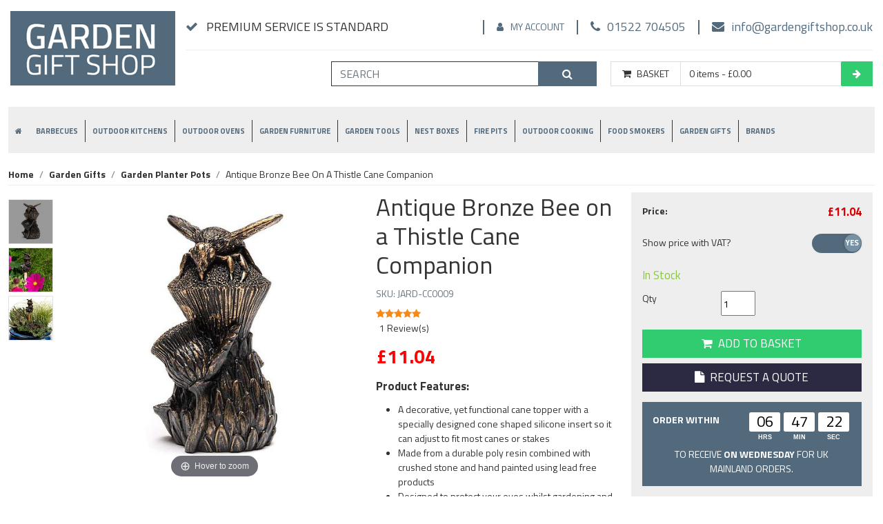

--- FILE ---
content_type: text/html; charset=utf-8
request_url: https://www.gardengiftshop.co.uk/garden-gifts/garden-planter-pots/antique-bronze-bee-on-a-thistle-cane-companion
body_size: 30538
content:
<!DOCTYPE html>
<html lang="en">
<head>
            <!-- Start cookieyes banner -->
            <script id="cookieyes" type="text/javascript" src="https://cdn-cookieyes.com/client_data/327c1b84238a154349b10058/script.js"></script>
            <!-- End cookieyes banner -->

    <meta charset="utf-8" />
    <meta name="viewport" content="width=device-width, initial-scale=1.0">
    <title>Antique Bronze Bee on a Thistle Cane Companion</title>
        <meta name="description" content="The Antique Bronze Bee on a Thistle Cane Companion is a fabulous gift idea. Designed to fit most canes and stakes, they will protect your eyes whilst gardening and prevent clothes from snagging. Durable, frost resistant and hand painted. Free UK Mainland Delivery!" />
            <meta name="keywords" content="cane topper, cane companion, canes, stakes, frost proof, garden, plant pot, flower pot, decorative, functional, hand painted, UVA resistant, poly resin, crushed stone, protective, gift, present, bee, bumblebee, honey, pollen, nectar, thistle," />
            <link rel="canonical" href="https://www.gardengiftshop.co.uk/garden-gifts/garden-planter-pots/antique-bronze-bee-on-a-thistle-cane-companion" />


    <!-- Custom Scripts -->
<div class="row"><div class="col-md-12" data-noedit="" data-html="%3Cscript%3E%0A%20%20%20%20window.dataLayer%20%3D%20window.dataLayer%20%7C%7C%20%5B%5D%3B%0A%20%20%20%20function%20gtag()%20%7B%0A%20%20%20%20%20%20%20%20dataLayer.push(arguments)%3B%0A%20%20%20%20%7D%0A%20%20%20%20gtag(%22consent%22%2C%20%22default%22%2C%20%7B%0A%20%20%20%20%20%20%20%20ad_storage%3A%20%22denied%22%2C%0A%20%20%20%20%20%20%20%20ad_user_data%3A%20%22denied%22%2C%20%0A%20%20%20%20%20%20%20%20ad_personalization%3A%20%22denied%22%2C%0A%20%20%20%20%20%20%20%20analytics_storage%3A%20%22denied%22%2C%0A%20%20%20%20%20%20%20%20functionality_storage%3A%20%22granted%22%2C%0A%20%20%20%20%20%20%20%20personalization_storage%3A%20%22denied%22%2C%0A%20%20%20%20%20%20%20%20security_storage%3A%20%22granted%22%2C%0A%20%20%20%20%20%20%20%20wait_for_update%3A%202000%2C%0A%20%20%20%20%7D)%3B%0A%20%20%20%20gtag(%22set%22%2C%20%22ads_data_redaction%22%2C%20true)%3B%0A%20%20%20%20gtag(%22set%22%2C%20%22url_passthrough%22%2C%20true)%3B%0A%3C%2Fscript%3E"><script>
    window.dataLayer = window.dataLayer || [];
    function gtag() {
        dataLayer.push(arguments);
    }
    gtag("consent", "default", {
        ad_storage: "denied",
        ad_user_data: "denied", 
        ad_personalization: "denied",
        analytics_storage: "denied",
        functionality_storage: "granted",
        personalization_storage: "denied",
        security_storage: "granted",
        wait_for_update: 2000,
    });
    gtag("set", "ads_data_redaction", true);
    gtag("set", "url_passthrough", true);
</script></div></div>    <div class="row"><div class="col-md-12" data-noedit="" data-html="%20%20%20%3Clink%20href%3D%22%2FAssets%2FStyles%2FCallum-Styles.css%22%20rel%3D%22stylesheet%22%20%2F%3E">   <link href="/Assets/Styles/Callum-Styles.css" rel="stylesheet"></div></div>

    <meta name="google-site-verification" content="jWmIytT_n2PzMAJK61Y44nig_bIlyxRYeHqcJu70suA" />
    <link rel="shortcut icon" type="image/x-icon" href="/Assets/favicon.ico" />
    <link href="https://cdn.jsdelivr.net/npm/bootstrap@5.0.2/dist/css/bootstrap.min.css" rel="stylesheet" integrity="sha384-EVSTQN3/azprG1Anm3QDgpJLIm9Nao0Yz1ztcQTwFspd3yD65VohhpuuCOmLASjC" crossorigin="anonymous">
    <link href="/Content/styles?v=HuFrf7wYOXmsV1bkwZ72Bae4-RTzCwB6kRlfvYReOqQ1" rel="stylesheet"/>


    <link href="/Content/Stylesheets/Theme/GardenGiftShop/WebsiteStyles.min.css" rel="stylesheet" />
    



    <meta property="og:title" content="Antique Bronze Bee on a Thistle Cane Companion" />
    <meta property="og:description" content="The Antique Bronze Bee on a Thistle Cane Companion is a fabulous gift idea. Designed to fit most canes and stakes, they will protect your eyes whilst gardening and prevent clothes from snagging. Durable, frost resistant and hand painted. Free UK Mainland Delivery!" />
    <meta property="og:type" content="website" />
    <meta property="og:url" content="https://www.gardengiftshop.co.uk/garden-gifts/garden-planter-pots/antique-bronze-bee-on-a-thistle-cane-companion" />
    <meta property="og:image" content="https://www.gardengiftshop.co.uk/prodimg/CC0009_1_Zoom.jpg" />

            <!-- Google Tag Manager -->
            <script>
                (function (w, d, s, l, i) {
                    w[l] = w[l] || []; w[l].push({
                        'gtm.start':
                            new Date().getTime(), event: 'gtm.js'
                    }); var f = d.getElementsByTagName(s)[0],
                        j = d.createElement(s), dl = l != 'dataLayer' ? '&l=' + l : ''; j.async = true; j.src =
                            'https://www.googletagmanager.com/gtm.js?id=' + i + dl; f.parentNode.insertBefore(j, f);
                })(window, document, 'script', 'dataLayer', 'GTM-58KZVXC');
            </script>
            <!-- End Google Tag Manager -->



            <!-- Global site tag (gtag.js) - Google Analytics -->
            <script async src="https://www.googletagmanager.com/gtag/js?id=G-YW0441M319"></script>
            <script>
                 window.dataLayer = window.dataLayer || [];
                 function gtag() { dataLayer.push(arguments); }
                 gtag('js', new Date());

                 gtag('config', 'G-YW0441M319');
                         gtag('config', 'AW-1055188666');

            </script>

    <meta name="google-site-verification" content="Q0Ol__YeIlvgbBNubBuMEWg6mkEfa0X5ww47AWtn8ic" />
</head>
<body class="container-fluid">
    <input type="hidden" id="antiForgeryToken" value="Wfk6_XfiEaAk1xH-ixtzGjM-dva-iNrT-UxmqqqiN3Y1RR_ovdO-QTYYZvn6AgbTA9E8I7zyZsgCcwQMBJwwghqMcZYlPBs1_pc5m4tpG_g1,BcKlbSQ4FBUQcwzjMMp05kq6pkPpC9bd54VQ8Hqx65WDSnCx3YzihUsGWcOpZnvKAsXPHRN73fs6DXteyBgoJNSPyb___C_W51I68IB2YMY1" />
            <!-- Google Tag Manager (noscript) -->
            <noscript>
                <iframe src="https://www.googletagmanager.com/ns.html?id=GTM-58KZVXC"
                        height="0" width="0" style="display:none;visibility:hidden"></iframe>
            </noscript>
            <!-- End Google Tag Manager (noscript) -->


    <div id="OutBox"></div>
    <!-- Alert Box Modal -->
    <div class="modal fade" id="alertModal" tabindex="-1" role="dialog" aria-labelledby="alertModalLabel" aria-hidden="true">
        <div class="modal-dialog">
            <div class="modal-content panel-danger">
                <div class="modal-header panel-heading">
                    <button type="button" class="close" data-bs-dismiss="modal" aria-label="Close"><span aria-hidden="true">&times;</span></button>
                    <div class="modal-title" id="alertModalLabel">Alert</div>
                </div>
                <div class="modal-body">
                    <div class="col-12" id="alertModalContent">

                    </div>
                </div>
                <div class="modal-footer">
                    <button type="button" class="btn btn-default" data-bs-dismiss="modal">Close</button>
                </div>
            </div>
        </div>
    </div>
    <div class="d-none" id="OutBoximg"><img src="/content/sites/1/images/cshop/loadingloader.gif" alt="Loader" /></div>

<header>
    <!-- Facebook Pixel Code -->
    <script>
        !function (f, b, e, v, n, t, s) {
            if (f.fbq) return; n = f.fbq = function () {
                n.callMethod ?
                    n.callMethod.apply(n, arguments) : n.queue.push(arguments)
            };
            if (!f._fbq) f._fbq = n; n.push = n; n.loaded = !0; n.version = '2.0';
            n.queue = []; t = b.createElement(e); t.async = !0;
            t.src = v; s = b.getElementsByTagName(e)[0];
            s.parentNode.insertBefore(t, s)
        }(window, document, 'script',
            'https://connect.facebook.net/en_US/fbevents.js');
        fbq('init', '150692572178066');
        fbq('track', 'PageView');
    </script>
    <noscript>
        <img height="1" width="1" alt="FaceBook Pixel" src="https://www.facebook.com/tr?id=150692572178066&ev=PageView&noscript=1" />
    </noscript>
    <!-- End Facebook Pixel Code -->
    <div class="row">
        <div class="col-7 col-md-3 col-lg-3 col-cust-21 d-none d-md-block ipadMobileView align-self-center">
            <a href="/" title="Home">
                <img class="img-fluid logo" title="Garden Gift Shop" src="https://www.gardengiftshop.co.uk/Content/Sites/1/images/logo.png" alt="Garden Gift Shop" />
            </a>
        </div>
        <div class="col-12 mobileHeader d-md-none position-relative">
            <a href="/" title="Home" class="textDecNone"><span class="mobile-Logo"><span class="Big">Garden</span> Gift Shop</span></a>
            <div class="mobileButtonsL">
                <a onclick="showMobileMenu()" href="javascript:void(0)" title="Menu">
                    <em class="fa fa-bars"></em>
                </a>
                <a href="mailto:info@gardengiftshop.co.uk" title="Email Us">
                    <em class="fa fa-envelope"></em>
                </a>
                <a href="tel:01522704505" title="Call Us">
                    <em class="fa fa-phone"></em>
                </a>
            </div>
            <div class="mobileButtonsR">
                <a onclick="showMobileSearch()" href="javascript:void(0)" title="Email Us">
                    <em class="fa fa-search"></em>
                </a>
                <a href="/myaccount/index" title="My Account">
                    <em class="fa fa-user"></em>
                </a>
                <a href="/basket" title="My Basket">
                    <em class="fa fa-shopping-cart"></em>
                </a>
            </div>
        </div>
        <div class="col-12 mobileSearch collapse">
<form action="/Search" class="" method="post" onSubmit="return SubmitSearch(&#39;xs_&#39;)" role="search">    <div class="input-group">
        <input type="text" class="form-control" placeholder="SEARCH" name="xs_SearchString" id="xs_SearchString" maxlength="100" />
        <span class="input-group-btn">
            <button type="submit" class="btn btn-default"><span class="fa fa-search"></span></button>
        </span>
    </div>
    <div class="row">&nbsp;</div>
</form>
        </div>
        <div class="d-none d-md-block ipadMobileView col-lg-9 col-cust-79 noPaddingLeft">
            <div class="topHeaderRow mb-3">
                <div class="col-4 confidenceMsg d-md-none d-lg-block noPadding">

<div id="ConfidenceMessages" class="carousel vertical slide" data-bs-ride="carousel">
    <!-- Wrapper for slides -->
    <div class="carousel-inner" role="listbox">
        <div class="carousel-item active">
            <a title="PREMIUM SERVICE IS STANDARD" href="/terms">
                <span><em class="fa fa-check"></em> PREMIUM SERVICE IS STANDARD</span>
            </a>
        </div>
            <div class="carousel-item">
                <a title="FREE UK DELIVERY" href="/terms#ShippingAndHandling">
                    <span><em class="fa fa-check"></em> FREE UK DELIVERY</span>
                </a>
            </div>
                    <div class="carousel-item">
                <a title="SECURE PAYMENT" href="/terms#CreditCardSecurity">
                    <span><em class="fa fa-check"></em> SECURE PAYMENT</span>
                </a>
            </div>
                    <div class="carousel-item">
                <a title="NO HASSLE RETURNS" href="/terms#ReturnsPolicy">
                    <span><em class="fa fa-check"></em> NO HASSLE RETURNS</span>
                </a>
            </div>
                    <div class="carousel-item">
                <a title="PAYPAL CREDIT AVAILABLE*" href="/finance-terms-and-conditions">
                    <span><em class="fa fa-check"></em> PAYPAL CREDIT AVAILABLE*</span>
                </a>
            </div>
    </div>
</div>
                </div>
                <div class="text-end noPadding pull-right">
                    <div class="HeaderLinks">
                        <span class="divider"></span>
                            <a href="/myaccount/index" title="My Account"><em class="fa fa-user"></em>My Account</a>
                        <span class="divider"></span>
                        <a class="bigger" href="tel:01522704505" title="Call Us"><em class="fa fa-phone"></em>01522 704505</a>
                        <span class="divider"></span>
                        <a class="bigger" href="mailto:info@gardengiftshop.co.uk" title="Email Us"><em class="fa fa-envelope"></em>info@gardengiftshop.co.uk</a>
                    </div>
                </div>
            </div>

            <div class="d-none d-md-block ipadMobileView col-12">
                <div class="row">
                    <div class="col-12">
                        <div class="MiniBasket w-100">
                            <div class="input-group">
                                <span onclick="javascript: location.href = '/basket'" class="input-group-addon align-content-center align-items-center d-flex px-3"><em class="fa fa-shopping-cart"></em>BASKET</span>
                                <span onclick="javascript: location.href = '/basket'" class="pull-right miniBasket d-none d-md-flex form-control input-group-addon mx-auto">
                                    <a href="/basket" title="My Basket">
                                        Loading...
                                    </a>
                                </span>
                                <span onclick="javascript: location.href = '/basket'" class="input-group-addon align-content-center align-items-center d-flex px-3"><em class="fa fa-refresh fa-spin"></em></span>
                            </div>
                        </div>
<form action="/Search" class="" method="post" onSubmit="return SubmitSearch(&#39;&#39;)" role="search">    <div class="input-group searchbox">
        <input type="text" class="form-control" placeholder="SEARCH" name="SearchString" id="SearchString" maxlength="100" />
        <span class="input-group-btn">
            <button type="submit" class="btn btn-default"><span class="fa fa-search"></span></button>
        </span>
   </div>
</form>
                    </div>
                </div>
            </div>
        </div>
    </div>
    <div class="row">
        <div id="FixedHeader" class="col-md-12">
            <div class="d-flex w-100">
                <div class="fixedLogo">
                    <a href="/" title="Home" class="textDecNone"><span class="mobile-Logo"><span class="Big">Garden</span>  Gift Shop</span></a>
                </div>
                <div class="navbar navbar-expand-md navbar-light bg-light" id="bs-example-navbar-collapse-2">
                    <div class="shineEffect"></div>
<ul class="nav navbar-nav">
    <li class="dropdown homeLi">
        <a title="Home" href="/"><em class="fa fa-home"></em></a>
    </li>
                    <li class="dropdown">
                        <a href="/barbecues" class="" data-hover="dropdown">Barbecues</a>
                            <ul class="dropdown-menu" role="menu">
                                    <li><a title="Masonry BBQs" href="/barbecues/masonry-bbqs">Masonry BBQs</a></li>
                                    <li><a title="Charcoal BBQs" href="/barbecues/charcoal-bbqs">Charcoal BBQs</a></li>
                                    <li><a title="Gas BBQs" href="/barbecues/gas-bbqs">Gas BBQs</a></li>
                                    <li><a title="Electric BBQs" href="/barbecues/electric-bbqs">Electric BBQs</a></li>
                                    <li><a title="Wood Fired BBQs" href="/barbecues/wood-fired-bbqs">Wood Fired BBQs</a></li>
                                    <li><a title="BBQ Smokers" href="/barbecues/bbq-smokers">BBQ Smokers</a></li>
                                    <li><a title="GrillGrates" href="/barbecues/GrillGrates">GrillGrates</a></li>
                                    <li><a title="BBQ Accessories" href="/barbecues/bbq-accessories">BBQ Accessories</a></li>
                                    <li><a title="BBQ Rotisseries" href="/barbecues/bbq-rotisseries">BBQ Rotisseries</a></li>
                            </ul>
                    </li>
                    <li class="dropdown">
                        <a href="/outdoor-kitchens" class="" data-hover="dropdown">Outdoor Kitchens</a>
                            <ul class="dropdown-menu" role="menu">
                                    <li><a title="CALLOW STAINLESS STEEL OUTDOOR KITCHENS" href="/outdoor-kitchens/callow-outdoor-kitchens">CALLOW STAINLESS STEEL OUTDOOR KITCHENS</a></li>
                                    <li><a title="MODULAR OUTDOOR KITCHENS" href="/outdoor-kitchens/modular-outdoor-kitchens">MODULAR OUTDOOR KITCHENS</a></li>
                                    <li><a title="Stone Outdoor Kitchens" href="/outdoor-kitchens/Stone-Outdoor-Kitchens">Stone Outdoor Kitchens</a></li>
                                    <li><a title="Sunstone Stainless Steel Outdoor Kitchens" href="/outdoor-kitchens/Sunstone-Stainless-Steel-Outdoor-Kitchens">Sunstone Stainless Steel Outdoor Kitchens</a></li>
                            </ul>
                    </li>
                    <li class="dropdown">
                        <a href="/outdoor-ovens" class="" data-hover="dropdown">Outdoor Ovens</a>
                            <ul class="dropdown-menu" role="menu">
                                    <li><a title="Outdoor Pizza Ovens" href="/outdoor-ovens/outdoor-pizza-ovens">Outdoor Pizza Ovens</a></li>
                                    <li><a title="Alfa Pizza Wood Fired Ovens" href="/outdoor-ovens/alfa-pizza-wood-fired-ovens">Alfa Pizza Wood Fired Ovens</a></li>
                                    <li><a title="Outdoor Oven Accessories" href="/outdoor-ovens/outdoor-oven-accessories">Outdoor Oven Accessories</a></li>
                            </ul>
                    </li>
                    <li class="dropdown">
                        <a href="/garden-furniture" class="" data-hover="dropdown">Garden Furniture</a>
                            <ul class="dropdown-menu" role="menu">
                                    <li><a title="Garden Furniture Covers" href="/garden-furniture/garden-furniture-covers">Garden Furniture Covers</a></li>
                                    <li><a title="Garden Parasols and Sails" href="/garden-furniture/garden-parasols-and-sails">Garden Parasols and Sails</a></li>
                                    <li><a title="OUTDOOR TV CABINETS" href="/garden-furniture/outdoor-tv-cabinets">OUTDOOR TV CABINETS</a></li>
                                    <li><a title="Solar wall art" href="/garden-furniture/solar-wall-art">Solar wall art</a></li>
                                    <li><a title="Wooden Garden Furniture" href="/garden-furniture/wooden-garden-furniture">Wooden Garden Furniture</a></li>
                                    <li><a title="Garden Arbours and Arches" href="/garden-furniture/garden-arbours-and-arches">Garden Arbours and Arches</a></li>
                                    <li><a title="Luxury Outdoor Furniture" href="/garden-furniture/luxury-outdoor-furniture">Luxury Outdoor Furniture</a></li>
                                    <li><a title="Garden Water Features" href="/garden-furniture/garden-water-features">Garden Water Features</a></li>
                                    <li><a title="Garden Sheds and Storage" href="/garden-furniture/garden-sheds-and-storage">Garden Sheds and Storage</a></li>
                                    <li><a title="Amazonas Hammocks" href="/garden-furniture/amazonas-hammocks">Amazonas Hammocks</a></li>
                                    <li><a title="Hammocks" href="/garden-furniture/hammocks">Hammocks</a></li>
                                    <li><a title="Amazonas Hanging Chairs" href="/garden-furniture/amazonas-hanging-chairs">Amazonas Hanging Chairs</a></li>
                                    <li><a title="Hammock Stands" href="/garden-furniture/hammock-stands">Hammock Stands</a></li>
                                    <li><a title="Hammock Accessories" href="/garden-furniture/hammock-accessories">Hammock Accessories</a></li>
                                    <li><a title="Garden Gazebos and Shelters" href="/garden-furniture/garden-gazebos-and-shelters">Garden Gazebos and Shelters</a></li>
                                    <li><a title="Garden Lighting" href="/garden-furniture/garden-lighting">Garden Lighting</a></li>
                            </ul>
                    </li>
                    <li class="dropdown">
                        <a href="/garden-tools" class="" data-hover="dropdown">Garden Tools</a>
                            <ul class="dropdown-menu" role="menu">
                                    <li><a title="Garden Hand Tools" href="/garden-tools/garden-hand-tools">Garden Hand Tools</a></li>
                                    <li><a title="Garden Machinery" href="/garden-tools/garden-machinery">Garden Machinery</a></li>
                            </ul>
                    </li>
                    <li class="dropdown">
                        <a href="/nest-boxes" class="" data-hover="dropdown">Nest Boxes</a>
                            <ul class="dropdown-menu" role="menu">
                                    <li><a title="Bird Nest Boxes" href="/nest-boxes/bird-nest-boxes">Bird Nest Boxes</a></li>
                                    <li><a title="Hedgehog Nest boxes" href="/nest-boxes/hedgehog-nest-boxes">Hedgehog Nest boxes</a></li>
                                    <li><a title="Bat Boxes" href="/nest-boxes/bat-boxes">Bat Boxes</a></li>
                                    <li><a title="Owl Nest Boxes" href="/nest-boxes/owl-nest-boxes">Owl Nest Boxes</a></li>
                                    <li><a title="Bird Feeders" href="/nest-boxes/bird-feeders">Bird Feeders</a></li>
                                    <li><a title="Wildlife Cameras" href="/nest-boxes/wildlife-cameras">Wildlife Cameras</a></li>
                                    <li><a title="Wildlife Feeders" href="/nest-boxes/wildlife-feeders">Wildlife Feeders</a></li>
                            </ul>
                    </li>
                    <li class="dropdown">
                        <a href="/fire-pits" class="" data-hover="dropdown">Fire Pits</a>
                            <ul class="dropdown-menu" role="menu">
                                    <li><a title="Electric Patio Heaters" href="/fire-pits/electric-patio-heaters">Electric Patio Heaters</a></li>
                                    <li><a title="Fire Table Covers" href="/fire-pits/fire-table-covers">Fire Table Covers</a></li>
                                    <li><a title="Gas Fire Pits" href="/fire-pits/gas-fire-pits">Gas Fire Pits</a></li>
                                    <li><a title="Log Fire Pits" href="/fire-pits/log-fire-pits">Log Fire Pits</a></li>
                                    <li><a title="Fire Pit BBQ Grills" href="/fire-pits/fire-pit-bbq-grills">Fire Pit BBQ Grills</a></li>
                                    <li><a title="Bio Fuel Burners" href="/fire-pits/bio-fuel-burners">Bio Fuel Burners</a></li>
                            </ul>
                    </li>
                    <li class="dropdown">
                        <a href="/outdoor-cooking" class="" data-hover="dropdown">Outdoor Cooking</a>
                            <ul class="dropdown-menu" role="menu">
                                    <li><a title="SKOTTI GRILLS" href="/outdoor-cooking/skotti-grills">SKOTTI GRILLS</a></li>
                                    <li><a title="PAELLA COOKING SETS" href="/outdoor-cooking/paella-cooking-sets">PAELLA COOKING SETS</a></li>
                                    <li><a title="WOK BURNERS" href="/outdoor-cooking/wok-burners">WOK BURNERS</a></li>
                                    <li><a title="BON FIRE COOKING" href="/outdoor-cooking/bon-fire-cooking">BON FIRE COOKING</a></li>
                                    <li><a title="CAMP FIRE ROTISSERIE" href="/outdoor-cooking/camp-fire-rotisserie">CAMP FIRE ROTISSERIE</a></li>
                                    <li><a title="Turkey Fryers" href="/outdoor-cooking/turkey-fryers">Turkey Fryers</a></li>
                            </ul>
                    </li>
                    <li class="dropdown">
                        <a href="/food-smokers" class="" data-hover="dropdown">Food Smokers</a>
                            <ul class="dropdown-menu" role="menu">
                                    <li><a title="Stovetop Smokers" href="/food-smokers/stovetop-smokers">Stovetop Smokers</a></li>
                                    <li><a title="Smoking Gift Sets" href="/food-smokers/smoking-gift-sets">Smoking Gift Sets</a></li>
                                    <li><a title="Portable Smokers" href="/food-smokers/portable-smokers">Portable Smokers</a></li>
                                    <li><a title="Bradley Food Smokers" href="/food-smokers/bradley-food-smokers">Bradley Food Smokers</a></li>
                                    <li><a title="Traeger Foods Smokers" href="/food-smokers/traeger-foods-smokers">Traeger Foods Smokers</a></li>
                                    <li><a title="Masterbuilt Digital Food Smokers" href="/food-smokers/masterbuilt-digital-food-smokers">Masterbuilt Digital Food Smokers</a></li>
                            </ul>
                    </li>
                    <li class="dropdown">
                        <a href="/garden-gifts" class="" data-hover="dropdown">Garden Gifts</a>
                            <ul class="dropdown-menu" role="menu">
                                    <li><a title="Garden Planter Pots " href="/garden-gifts/garden-planter-pots">Garden Planter Pots </a></li>
                                    <li><a title="Garden Statues &amp; Ornaments" href="/garden-gifts/garden-statues-ornaments">Garden Statues &amp; Ornaments</a></li>
                                    <li><a title="Weathervanes" href="/garden-gifts/weathervanes">Weathervanes</a></li>
                            </ul>
                    </li>
                    <li class="dropdown">
                        <a href="/brands" class="" data-hover="dropdown">Brands</a>
                            <ul class="dropdown-menu" role="menu">
                                    <li><a title="Kamado Joe" href="/kamado-joe">Kamado Joe</a></li>
                                    <li><a title="Masterbuilt" href="/masterbuilt">Masterbuilt</a></li>
                                    <li><a title="Char-Griller" href="/char-griller">Char-Griller</a></li>
                                    <li><a title="Palazzetti" href="/palazzetti">Palazzetti</a></li>
                                    <li><a title="Hot Smoked" href="/hot-smoked">Hot Smoked</a></li>
                            </ul>
                    </li>

    <li class="dropdown fixedHidden">
        <a title="search" onclick="scrolltop()" href="javascript:void(0)"><em class="fa fa-search"></em></a>
    </li>
    <li class="dropdown fixedHidden">
        <a title="my basket" href="/basket"><em class="fa fa-shopping-cart"></em></a>
    </li>
</ul>
                </div>
            </div>

        </div>
    </div>
   
    <div class="customMenu">
        <span class="menuClose" onclick="closeMobileMenu()"><em class="fa fa-times"></em></span>
    
<nav class="collapse navbar-collapse noPadding col-12 col-lg-12 col-xl-12" id="xs-bs-example-navbar-collapse-2">

    <ul class="nav navbar-nav">

        <li class="dropdown">
            <a class="MobileHomeTextMenu w-100 d-block" title="home" href="/"><em class="fa fa-home"></em>&nbsp;Home</a>
        </li>
                            <li class="mobileNav">
                                <div class="toggleLink collapsed" data-bs-toggle="collapse" data-bs-target="#Barbecues">
                                    <span>Barbecues</span>
                                </div>

                                <ul class="collapse collapsed" id="Barbecues">
                                        <li><a title="Masonry BBQs" href="/barbecues/masonry-bbqs">Masonry BBQs</a></li>
                                        <li><a title="Charcoal BBQs" href="/barbecues/charcoal-bbqs">Charcoal BBQs</a></li>
                                        <li><a title="Gas BBQs" href="/barbecues/gas-bbqs">Gas BBQs</a></li>
                                        <li><a title="Electric BBQs" href="/barbecues/electric-bbqs">Electric BBQs</a></li>
                                        <li><a title="Wood Fired BBQs" href="/barbecues/wood-fired-bbqs">Wood Fired BBQs</a></li>
                                        <li><a title="BBQ Smokers" href="/barbecues/bbq-smokers">BBQ Smokers</a></li>
                                        <li><a title="GrillGrates" href="/barbecues/GrillGrates">GrillGrates</a></li>
                                        <li><a title="BBQ Accessories" href="/barbecues/bbq-accessories">BBQ Accessories</a></li>
                                        <li><a title="BBQ Rotisseries" href="/barbecues/bbq-rotisseries">BBQ Rotisseries</a></li>
                                </ul>
                            </li>
                            <li class="mobileNav">
                                <div class="toggleLink collapsed" data-bs-toggle="collapse" data-bs-target="#Outdoor-Kitchens">
                                    <span>Outdoor Kitchens</span>
                                </div>

                                <ul class="collapse collapsed" id="Outdoor-Kitchens">
                                        <li><a title="CALLOW STAINLESS STEEL OUTDOOR KITCHENS" href="/outdoor-kitchens/callow-outdoor-kitchens">CALLOW STAINLESS STEEL OUTDOOR KITCHENS</a></li>
                                        <li><a title="MODULAR OUTDOOR KITCHENS" href="/outdoor-kitchens/modular-outdoor-kitchens">MODULAR OUTDOOR KITCHENS</a></li>
                                        <li><a title="Stone Outdoor Kitchens" href="/outdoor-kitchens/Stone-Outdoor-Kitchens">Stone Outdoor Kitchens</a></li>
                                        <li><a title="Sunstone Stainless Steel Outdoor Kitchens" href="/outdoor-kitchens/Sunstone-Stainless-Steel-Outdoor-Kitchens">Sunstone Stainless Steel Outdoor Kitchens</a></li>
                                </ul>
                            </li>
                            <li class="mobileNav">
                                <div class="toggleLink collapsed" data-bs-toggle="collapse" data-bs-target="#Outdoor-Ovens">
                                    <span>Outdoor Ovens</span>
                                </div>

                                <ul class="collapse collapsed" id="Outdoor-Ovens">
                                        <li><a title="Outdoor Pizza Ovens" href="/outdoor-ovens/outdoor-pizza-ovens">Outdoor Pizza Ovens</a></li>
                                        <li><a title="Alfa Pizza Wood Fired Ovens" href="/outdoor-ovens/alfa-pizza-wood-fired-ovens">Alfa Pizza Wood Fired Ovens</a></li>
                                        <li><a title="Outdoor Oven Accessories" href="/outdoor-ovens/outdoor-oven-accessories">Outdoor Oven Accessories</a></li>
                                </ul>
                            </li>
                            <li class="mobileNav">
                                <div class="toggleLink collapsed" data-bs-toggle="collapse" data-bs-target="#Garden-Furniture">
                                    <span>Garden Furniture</span>
                                </div>

                                <ul class="collapse collapsed" id="Garden-Furniture">
                                        <li><a title="Garden Furniture Covers" href="/garden-furniture/garden-furniture-covers">Garden Furniture Covers</a></li>
                                        <li><a title="Garden Parasols and Sails" href="/garden-furniture/garden-parasols-and-sails">Garden Parasols and Sails</a></li>
                                        <li><a title="OUTDOOR TV CABINETS" href="/garden-furniture/outdoor-tv-cabinets">OUTDOOR TV CABINETS</a></li>
                                        <li><a title="Solar wall art" href="/garden-furniture/solar-wall-art">Solar wall art</a></li>
                                        <li><a title="Wooden Garden Furniture" href="/garden-furniture/wooden-garden-furniture">Wooden Garden Furniture</a></li>
                                        <li><a title="Garden Arbours and Arches" href="/garden-furniture/garden-arbours-and-arches">Garden Arbours and Arches</a></li>
                                        <li><a title="Luxury Outdoor Furniture" href="/garden-furniture/luxury-outdoor-furniture">Luxury Outdoor Furniture</a></li>
                                        <li><a title="Garden Water Features" href="/garden-furniture/garden-water-features">Garden Water Features</a></li>
                                        <li><a title="Garden Sheds and Storage" href="/garden-furniture/garden-sheds-and-storage">Garden Sheds and Storage</a></li>
                                        <li><a title="Amazonas Hammocks" href="/garden-furniture/amazonas-hammocks">Amazonas Hammocks</a></li>
                                        <li><a title="Hammocks" href="/garden-furniture/hammocks">Hammocks</a></li>
                                        <li><a title="Amazonas Hanging Chairs" href="/garden-furniture/amazonas-hanging-chairs">Amazonas Hanging Chairs</a></li>
                                        <li><a title="Hammock Stands" href="/garden-furniture/hammock-stands">Hammock Stands</a></li>
                                        <li><a title="Hammock Accessories" href="/garden-furniture/hammock-accessories">Hammock Accessories</a></li>
                                        <li><a title="Garden Gazebos and Shelters" href="/garden-furniture/garden-gazebos-and-shelters">Garden Gazebos and Shelters</a></li>
                                        <li><a title="Garden Lighting" href="/garden-furniture/garden-lighting">Garden Lighting</a></li>
                                </ul>
                            </li>
                            <li class="mobileNav">
                                <div class="toggleLink collapsed" data-bs-toggle="collapse" data-bs-target="#Garden-Tools">
                                    <span>Garden Tools</span>
                                </div>

                                <ul class="collapse collapsed" id="Garden-Tools">
                                        <li><a title="Garden Hand Tools" href="/garden-tools/garden-hand-tools">Garden Hand Tools</a></li>
                                        <li><a title="Garden Machinery" href="/garden-tools/garden-machinery">Garden Machinery</a></li>
                                </ul>
                            </li>
                            <li class="mobileNav">
                                <div class="toggleLink collapsed" data-bs-toggle="collapse" data-bs-target="#Nest-Boxes">
                                    <span>Nest Boxes</span>
                                </div>

                                <ul class="collapse collapsed" id="Nest-Boxes">
                                        <li><a title="Bird Nest Boxes" href="/nest-boxes/bird-nest-boxes">Bird Nest Boxes</a></li>
                                        <li><a title="Hedgehog Nest boxes" href="/nest-boxes/hedgehog-nest-boxes">Hedgehog Nest boxes</a></li>
                                        <li><a title="Bat Boxes" href="/nest-boxes/bat-boxes">Bat Boxes</a></li>
                                        <li><a title="Owl Nest Boxes" href="/nest-boxes/owl-nest-boxes">Owl Nest Boxes</a></li>
                                        <li><a title="Bird Feeders" href="/nest-boxes/bird-feeders">Bird Feeders</a></li>
                                        <li><a title="Wildlife Cameras" href="/nest-boxes/wildlife-cameras">Wildlife Cameras</a></li>
                                        <li><a title="Wildlife Feeders" href="/nest-boxes/wildlife-feeders">Wildlife Feeders</a></li>
                                </ul>
                            </li>
                            <li class="mobileNav">
                                <div class="toggleLink collapsed" data-bs-toggle="collapse" data-bs-target="#Fire-Pits">
                                    <span>Fire Pits</span>
                                </div>

                                <ul class="collapse collapsed" id="Fire-Pits">
                                        <li><a title="Electric Patio Heaters" href="/fire-pits/electric-patio-heaters">Electric Patio Heaters</a></li>
                                        <li><a title="Fire Table Covers" href="/fire-pits/fire-table-covers">Fire Table Covers</a></li>
                                        <li><a title="Gas Fire Pits" href="/fire-pits/gas-fire-pits">Gas Fire Pits</a></li>
                                        <li><a title="Log Fire Pits" href="/fire-pits/log-fire-pits">Log Fire Pits</a></li>
                                        <li><a title="Fire Pit BBQ Grills" href="/fire-pits/fire-pit-bbq-grills">Fire Pit BBQ Grills</a></li>
                                        <li><a title="Bio Fuel Burners" href="/fire-pits/bio-fuel-burners">Bio Fuel Burners</a></li>
                                </ul>
                            </li>
                            <li class="mobileNav">
                                <div class="toggleLink collapsed" data-bs-toggle="collapse" data-bs-target="#Outdoor-Cooking">
                                    <span>Outdoor Cooking</span>
                                </div>

                                <ul class="collapse collapsed" id="Outdoor-Cooking">
                                        <li><a title="SKOTTI GRILLS" href="/outdoor-cooking/skotti-grills">SKOTTI GRILLS</a></li>
                                        <li><a title="PAELLA COOKING SETS" href="/outdoor-cooking/paella-cooking-sets">PAELLA COOKING SETS</a></li>
                                        <li><a title="WOK BURNERS" href="/outdoor-cooking/wok-burners">WOK BURNERS</a></li>
                                        <li><a title="BON FIRE COOKING" href="/outdoor-cooking/bon-fire-cooking">BON FIRE COOKING</a></li>
                                        <li><a title="CAMP FIRE ROTISSERIE" href="/outdoor-cooking/camp-fire-rotisserie">CAMP FIRE ROTISSERIE</a></li>
                                        <li><a title="Turkey Fryers" href="/outdoor-cooking/turkey-fryers">Turkey Fryers</a></li>
                                </ul>
                            </li>
                            <li class="mobileNav">
                                <div class="toggleLink collapsed" data-bs-toggle="collapse" data-bs-target="#Food-Smokers">
                                    <span>Food Smokers</span>
                                </div>

                                <ul class="collapse collapsed" id="Food-Smokers">
                                        <li><a title="Stovetop Smokers" href="/food-smokers/stovetop-smokers">Stovetop Smokers</a></li>
                                        <li><a title="Smoking Gift Sets" href="/food-smokers/smoking-gift-sets">Smoking Gift Sets</a></li>
                                        <li><a title="Portable Smokers" href="/food-smokers/portable-smokers">Portable Smokers</a></li>
                                        <li><a title="Bradley Food Smokers" href="/food-smokers/bradley-food-smokers">Bradley Food Smokers</a></li>
                                        <li><a title="Traeger Foods Smokers" href="/food-smokers/traeger-foods-smokers">Traeger Foods Smokers</a></li>
                                        <li><a title="Masterbuilt Digital Food Smokers" href="/food-smokers/masterbuilt-digital-food-smokers">Masterbuilt Digital Food Smokers</a></li>
                                </ul>
                            </li>
                            <li class="mobileNav">
                                <div class="toggleLink collapsed" data-bs-toggle="collapse" data-bs-target="#Garden-Gifts">
                                    <span>Garden Gifts</span>
                                </div>

                                <ul class="collapse collapsed" id="Garden-Gifts">
                                        <li><a title="Garden Planter Pots " href="/garden-gifts/garden-planter-pots">Garden Planter Pots </a></li>
                                        <li><a title="Garden Statues &amp; Ornaments" href="/garden-gifts/garden-statues-ornaments">Garden Statues &amp; Ornaments</a></li>
                                        <li><a title="Weathervanes" href="/garden-gifts/weathervanes">Weathervanes</a></li>
                                </ul>
                            </li>
                            <li class="mobileNav">
                                <div class="toggleLink collapsed" data-bs-toggle="collapse" data-bs-target="#Brands">
                                    <span>Brands</span>
                                </div>

                                <ul class="collapse collapsed" id="Brands">
                                        <li><a title="Kamado Joe" href="/kamado-joe">Kamado Joe</a></li>
                                        <li><a title="Masterbuilt" href="/masterbuilt">Masterbuilt</a></li>
                                        <li><a title="Char-Griller" href="/char-griller">Char-Griller</a></li>
                                        <li><a title="Palazzetti" href="/palazzetti">Palazzetti</a></li>
                                        <li><a title="Hot Smoked" href="/hot-smoked">Hot Smoked</a></li>
                                </ul>
                            </li>

    </ul>
</nav>
    </div>
    <div class="cancelMenu" onclick="closeMobileMenu()"></div>
</header>
        <div id="apple-pay-available" class="d-none">
            We are now accepting <em class="fa fa-apple"></em>Pay
        </div>


    <div class="main-body-content">
        





<div class="modal" id="addedBasket" tabindex="-1" role="dialog" aria-labelledby="addedBasket-label" aria-hidden="true">
    <div class="modal-dialog">
        <div class="modal-content">
            <div class="modal-header alert-success">
                <span class="modal-title" id="addedBasket-label">Antique Bronze Bee on a Thistle Cane Companion</span>
                <button type="button" class="btn-close" data-bs-dismiss="modal" aria-label="Close"></button>
            </div>
            <div class="modal-body">
                <div class="row">
                    <div class="col-12">
                        <div class="row">
                            <div class="col-12 col-md-6">
                                <img src="/prodimg/CC0009_1_Large.jpg" class="img-fluid" id="addedBasketImage" alt="Antique Bronze Bee on a Thistle Cane Companion" title="Antique Bronze Bee on a Thistle Cane Companion" />
                            </div>
                            <div class="col-12 col-md-6">
                                <div class="addBakMsg">Antique Bronze Bee on a Thistle Cane Companion was successfully added to your basket</div>
                                <button type="button" class="btn btn-default w-100 pull-left mt-2" data-bs-dismiss="modal">Continue Shopping</button>
                                <a href="/basket" class="btn btn-orange w-100 pull-right mt-2">View Basket</a>
                            </div>
                        </div>
                    </div>
                </div>
                <div class="row">
                    <div class="col-12">

                    </div>
                </div>
            </div>
        </div>
    </div>
</div>

<input id="ProductCode" name="ProductCode" type="hidden" value="CC0009" />
            <ol class="breadcrumb d-none d-md-flex" itemscope itemtype="http://schema.org/BreadcrumbList">
                <li itemprop='itemListElement' class='breadcrumb-item' itemscope itemtype='http://schema.org/ListItem'><strong><a href="/" title="Home" itemprop='item'><span itemprop='name'>Home</span></a></strong><meta itemprop='position' content='1' /></li>
                        <li itemprop='itemListElement' class='breadcrumb-item' itemscope itemtype='http://schema.org/ListItem'><strong><a itemprop='item' href="/garden-gifts" title="Garden Gifts"><span itemprop='name'>Garden Gifts</span></a></strong><meta itemprop='position' content='2' /></li>
                <li itemprop='itemListElement' class='breadcrumb-item' itemscope itemtype='http://schema.org/ListItem'><strong><a itemprop='item' href="/garden-gifts/garden-planter-pots" title="Garden Planter Pots "><span itemprop='name'>Garden Planter Pots </span></a></strong><meta itemprop='position' content='3' /></li>

                <li class='breadcrumb-item'>Antique Bronze Bee on a Thistle Cane Companion</li>
            </ol>

<div class="d-md-none MobileBreadcrumb">
                    <a href='/garden-gifts/garden-planter-pots' title='Go Back To garden planter pots '><em class='fa fa-caret-left'>&nbsp;</em> Back To garden planter pots </a>

</div>




<input id="DefaultImage" name="DefaultImage" type="hidden" value="/prodimg/CC0009_1_Large.jpg" />
<!--Images -->
<div class="row product-detail" data-id="GGS1751" data-groupId="CC0009" data-name="Antique Bronze Bee on a Thistle Cane Companion" data-variant="" data-price="11.04">
    <div class="col-12">
        <div>
            <div class="row ProductPage">
                <div class="col-xl-5 col-lg-5 col-md-6 col-12">

                    <div class="row">
                        <div class="col-lg-2">
                            <div class="col-12 noPadding mTop10 d-none d-lg-block">


<div class="altImages">
        <div id="AlternativeImagesScroll" class="carousel vertical" data-bs-ride="carousel" data-bs-interval="false">
            <a class="btn btn-default w-100 carousel-top d-none" href="#AlternativeImagesScroll" data-bs-slide="prev"><span class="fa fa-chevron-up"></span></a>
            <!-- Wrapper for slides -->
            <div class="carousel-inner">
                <div class="carousel-item active">
                            <div class="col-12 noPadding altimageBox altImageBoxes " style="max-height: 114px; overflow: d-none;">
                                <a style="max-width:100%" data-zoom-id="prodZoom" href="/prodimg/CC0009_1_Zoom.jpg" data-image="/prodimg/CC0009_1_Large.jpg" title="Antique Bronze Bee on a Thistle Cane Companion"><img class="AltImage img-fluid" src="/prodimg/CC0009_1_Thumb.jpg" alt="Antique Bronze Bee on a Thistle Cane Companion" title="Antique Bronze Bee on a Thistle Cane Companion" /></a>
                            </div>
                            <div class="col-12 noPadding altimageBox altImageBoxes " style="max-height: 114px; overflow: d-none;">
                                <a style="max-width:100%" data-zoom-id="prodZoom" href="/prodimg/CC0009_2_Zoom.jpg" data-image="/prodimg/CC0009_2_Large.jpg" title="Antique Bronze Bee on a Thistle Cane Companion"><img class="AltImage img-fluid" src="/prodimg/CC0009_2_Thumb.jpg" alt="Antique Bronze Bee on a Thistle Cane Companion" title="Antique Bronze Bee on a Thistle Cane Companion" /></a>
                            </div>
                            <div class="col-12 noPadding altimageBox altImageBoxes " style="max-height: 114px; overflow: d-none;">
                                <a style="max-width:100%" data-zoom-id="prodZoom" href="/prodimg/CC0009_3_Zoom.jpg" data-image="/prodimg/CC0009_3_Large.jpg" title="Antique Bronze Bee on a Thistle Cane Companion"><img class="AltImage img-fluid" src="/prodimg/CC0009_3_Thumb.jpg" alt="Antique Bronze Bee on a Thistle Cane Companion" title="Antique Bronze Bee on a Thistle Cane Companion" /></a>
                            </div>

                </div>

            </div>
            <!-- Controls -->
            <a class="btn btn-default w-100 carousel-bottom d-none" href="#AlternativeImagesScroll" data-bs-slide="next"><span class="fa fa-chevron-down"></span></a>
        </div>
</div>
<script>
    function setAltImageNumber(number) {
        $('.altImageBoxes').removeClass('altimageBoxSelected');
        $('#altImage_' + number).addClass('altimageBoxSelected');
    }
</script> </div>
                                                    </div>
                        <div class="col-lg-10 col-12 imageHolder">
                            <a id="prodZoom" href="/prodimg/CC0009_1_Zoom.jpg" class="MagicZoom text-center" title="Antique Bronze Bee on a Thistle Cane Companion" data-options="hint: once">
                                <img src="/prodimg/CC0009_1_Large.jpg" alt="Antique Bronze Bee on a Thistle Cane Companion" />
                            </a>

                        </div>
                    </div>
                </div>
                <!-- Detail -->
                <div class="col-xl-7 col-lg-7 col-md-6 col-12">
                    <div class="row">
                        <div class="col-12 col-lg-6">
                            <div class="row">
                                <div class="col-12">
                                    <h1>Antique Bronze Bee on a Thistle Cane Companion</h1>
                                    <div class="text-muted mb-2">SKU: <span id="sku">CC0009</span></div>
                                </div>
                            </div>

<span class="fa fa-star"></span><span class="fa fa-star"></span><span class="fa fa-star"></span><span class="fa fa-star"></span><span class="fa fa-star"></span>                                        <div class="row">
                                            <div class="col-12 product-av-reviews">

                                                <span class="ReviewCount"><a href="javascript:void(0)" id="RReviews" onclick="showReviews('reviews')">1 Review(s)</a></span>
                                                <div class="d-none">Antique Bronze Bee on a Thistle Cane Companion</div>
                                            </div>
                                        </div>

                            <!-- Pricing -->
                            <div class="row">
                                <div class="ProductPricing col-12">
                                    <span class="nowPrice" id="gdPrice">
                                        <b><span>&pound;</span><span content="11.04">11.04</span></b>
                                    </span>
                                </div>
                            </div>

                            <!-- Short Description -->
                                <div class="row">
                                    <div class="col-12 featuredText">
                                        <strong>Product Features:</strong>
                                    </div>
                                </div>
                                <div class="row">
                                    <div class="col-12 bolded-links">
                                        <ul>
<li>A decorative, yet functional cane topper with a specially designed cone shaped silicone insert so it can adjust to fit most canes or stakes</li>
<li>Made from a durable poly resin combined with crushed stone and hand painted using lead free products</li>
<li>Designed to protect your eyes whilst gardening and prevent clothes from snagging on canes/stakes</li>
<li>Frost proof and UV resistant &ndash; Suitable for indoor and outdoor use all year round</li>
<li>Dimensions: 4 x 4 x 8.5cm</li>
</ul>
                                    </div>
                                </div>
                            <div class="row">
                                &nbsp;
                            </div>
                            <div class="row">
                                <div class="col-12">
                                                        <div class="hub-link">
                                                            <strong>
                                                                <a href="/garden-gifts/garden-planter-pots" title="Garden Planter Pots ">View Our Full Range Of Garden Planter Pots </a>
                                                            </strong>
                                                        </div>

                                </div>

                            </div>
                        </div>
                        <div id="SetWidthCol" class="col-xl-6 col-lg-6 col-md-12 col-12">
                            <div id="fixed-content">
                                <div class="buyGrid">
                                    <div class="buyGridPrice">
                                        <span class="pull-left"><strong>Price:</strong></span>
                                        <span class="nowPrice pull-right">
                                            <b id="buyGridPrice"
                                               data-incvat="11.04"
                                               data-exvat="9.20">
                                                <span>&pound;</span>
                                                <span class="price-value">11.04</span>
                                            </b>
                                        </span>
                                    </div>

                                            <div class="row mb-3">
                                                <div class="col-12 d-flex align-items-center justify-content-between productToggle">
                                                    <label class="form-check-label mb-0" for="flexSwitchCheckChecked">Show price with VAT?</label>
                                                    <div class="form-check form-switch m-0">
                                                        <input class="form-check-input" type="checkbox" id="flexSwitchCheckChecked" checked>
                                                    </div>
                                                </div>
                                            </div>




                                    <input id="DisableGrid" name="DisableGrid" type="hidden" value="" />



<input id="selectedOption" name="selectedOption" type="hidden" value="" />
<div>
    <div class="row gdVar1Row mTop10" style="display:none">
        <div class="col-12 col-md-4">Colour</div>
        <div class="col-12 col-md-8">
            <select id="gdVar1" class="selectOptions col-lg-12" disabled="disabled" onchange="gdGetSizes()">
                <option value="">Please select</option>
            </select>
        </div>
    </div>
    <div class="row gdVar2Row mTop10" style="display:none">
        <div class="col-12 col-md-4">Size</div>
        <div class="col-12 col-md-8">
            <select id="gdVar2" class="selectOptions col-lg-12" disabled="disabled" onchange="gdGetStyles()">
                <option value="">Please select</option>
            </select>
        </div>
    </div>
    <div class="row gdVar3Row mTop10" style="display:none">
        <div class="col-12 col-md-4">Style</div>
        <div class="col-12 col-md-8">
            <select id="gdVar3" class="selectOptions col-lg-12" disabled="disabled" onchange="gdGetDetails()">
                <option value="">Please select</option>
            </select>
        </div>
    </div>

    <div class="row">
        <div class="col-12 col-md-6 buySpacer" id="buy-grid-available">

        </div>
    </div>
    <div class="row mTop10">
        <div class="col-12 col-md-4">Qty</div>
        <div class="col-12 col-md-8">
            <input type="number" id="gdQty" value="1" class="qtyfield inputBox-sm" />
        </div>
    </div>

    <div class="row mTop10 d-noneGridRow">
    </div>

    <div class="row mTop10 d-noneGridRow">
        <div class="col-12">
            <input name="gdSKU" id="gdSKU" type="hidden" value="" />
            <button id="gdAdd" class="btn btn-success w-100 custButtonDisabled pixelSize" onclick="gdAddToBasket()"><em class="fa fa-shopping-cart"></em>&nbsp; Add to basket</button>
        </div>
    </div>


            <div class="row mt-2">
                <div class="col-12">
                    <button id="quoteForm"
                            class="btn btn-success w-100 pixelSize"
                            data-bs-toggle="modal"
                            data-bs-target="#quoteModal"
                            style="background-color: #2c2942" ;>
                        <em class="fa fa-file"></em>&nbsp; Request a Quote
                    </button>
                </div>
            </div>
<div class="modal fade" id="quoteModal" tabindex="-1" aria-labelledby="quoteModalLabel" aria-hidden="true">
    <div class="modal-dialog modal-md">
        <div class="modal-content">
            <div class="modal-header">
                <h5 class="modal-title mx-auto" id="quoteModalLabel"><em class="fa fa-bolt me-3"></em>RECIEVE A FORMAL QUOTE</h5>
                <button type="button" class="btn-close ps-0 ms-0" data-bs-dismiss="modal" aria-label="Close"></button>
            </div>
            <div class="modal-body">
                <div id="quoteformContainer">
                    <form novalidate>
                        <div class="row mb-2">
                            <label class="col-5 col-form-label">Your Name:</label>
                            <div class="col-7">
                                <input type="text" class="form-control" name="Name" required maxlength="100" />
                                <div class="invalid-feedback">Enter your Name</div>
                            </div>
                        </div>
                        <div class="row mb-2">
                            <label class="col-5 col-form-label">Billing Address Line 1:</label>
                            <div class="col-7">
                                <input type="text" class="form-control" name="BillingAddress1" required maxlength="100" />
                                <div class="invalid-feedback">Enter your Address 1</div>
                            </div>
                        </div>
                        <div class="row mb-2">
                            <label class="col-5 col-form-label">Billing Address Line 2:</label>
                            <div class="col-7">
                                <input type="text" class="form-control" name="BillingAddress2" maxlength="100" />
                            </div>
                        </div>
                        <div class="row mb-2">
                            <label class="col-5 col-form-label">City:</label>
                            <div class="col-7">
                                <input type="text" class="form-control" name="City" required maxlength="50" />
                                <div class="invalid-feedback">Enter a City</div>
                            </div>
                        </div>
                        <div class="row mb-2">
                            <label class="col-5 col-form-label">Postcode:</label>
                            <div class="col-7">
                                <input type="text"
                                       class="form-control"
                                       name="Postcode"
                                       pattern="^[A-Z]{1,2}[0-9][0-9A-Z]?\s?[0-9][A-Z]{2}$"
                                       title="Enter a valid UK postcode (e.g. SW1A 1AA, LA1 2BG)"
                                       required
                                       oninput="this.value = this.value.toUpperCase().replace(/\s+/g, '')"
                                       onblur="this.value = this.value.replace(/^(.{3,4})(.{3})$/, '$1 $2')" />
                                <div class="invalid-feedback">Enter a valid UK postcode (e.g. SW1A 1AA)</div>
                            </div>
                        </div>
                        <div class="row mb-2">
                            <label class="col-5 col-form-label">Country:</label>
                            <div class="col-7">
                                <input type="text" class="form-control" name="Country" required maxlength="50" />
                                <div class="invalid-feedback">Enter a Country</div>
                            </div>
                        </div>
                        <div class="row mb-2">
                            <label class="col-5 col-form-label">Product Selected:</label>
                            <div class="col-7">
                                <input type="text" class="form-control" readonly  id="quoteFormSKu" name="Product" value="JARD-CC0009" />
                            </div>
                        </div>
                        <div class="row mb-2">
                            <label class="col-5 col-form-label">Qty to Quote:</label>
                            <div class="col-7">
                                <input type="number" class="form-control" name="Quantity" required maxlength="5" />
                                <div class="invalid-feedback">Enter a Quantity</div>
                            </div>
                        </div>
                        <div class="row mb-2">
                            <label class="col-5 col-form-label">Email:</label>
                            <div class="col-7">
                                <input type="email" class="form-control" name="Email" required />
                                <div class="invalid-feedback">Enter a valid email address</div>
                            </div>
                        </div>
                        <div class="row mb-2">
                            <label class="col-5 col-form-label">Phone:</label>
                            <div class="col-7">
                                <input type="tel"
                                       class="form-control"
                                       name="Phone"
                                       pattern="^(((\+44\s?7\d{3})|(\(?07\d{3}\)?))|((\+44\s?[1-9]\d{1,3})|(\(?0[1-9]\d{1,3}\)?)))\s?\d{3,4}\s?\d{3,4}$"
                                       title="Enter a valid UK phone number"
                                       required />
                                <div class="invalid-feedback">Enter a valid phone number</div>
                            </div>
                        </div>
                        <div class="row mb-3">
                            <label class="col-5 col-form-label pt-0">Extra Information:</label>
                            <div class="col-7">
                                <textarea class="form-control" rows="3" maxlength="250" name="ExtraInfo"></textarea>
                            </div>
                        </div>
                        <div class="modal-footer">
                            <button class="g-recaptcha btn btn-success"
                                    data-sitekey="6Leb4HYgAAAAAEG-w4KyRwFbRX-zxP44gJwwaLdO"
                                    data-callback="onQuoteSubmit"
                                    data-action="submit">
                                Request Quote
                            </button>
                        </div>
                    </form>
                </div>
                <div id="quoteformThankyou" class="d-none">
                    <div class="alert alert-success" role="alert">
                        Thank you for your quote! We’ll get back to you shortly.
                    </div>
                </div>
            </div>
        </div>
    </div>
</div>


<script>
    document.querySelectorAll('input').forEach(input => {
        input.addEventListener('blur', function () {
            if (!this.checkValidity()) {
                this.classList.add('was-touched');
            }
        });
    });
</script>


<script>
    function onQuoteSubmit(token) {
        const form = document.querySelector('#quoteModal form');

        if (form.checkValidity()) {
            const formData = new FormData(form);
            const jsonData = Object.fromEntries(formData.entries());

            fetch('/Quote/Submit', {
                method: 'POST',
                headers: {
                    'Content-Type': 'application/json'
                },
                body: JSON.stringify(jsonData)
            })
                .then(res => res.json())
                .then(data => {
                    if (data.success) {
                        document.querySelector('#quoteformContainer').classList.add('d-none');
                        document.querySelector('#quoteformThankyou').classList.remove('d-none');
                    } else {
                        alert(data.message);
                        grecaptcha.reset();
                    }
                })
                .catch(err => {
                    console.error(err);
                    alert("Something went wrong.");
                    grecaptcha.reset();
                });
        } else {
            form.classList.add('was-validated');
            grecaptcha.reset();
        }
    }
</script>

<script src="https://www.google.com/recaptcha/api.js" async defer></script>

    <div class="row mTop10 d-noneGridRow">

        <div class="col-12 basketButton">
            <button type="button" class="btn btn-default d-none w-100" id="gdCheckout" onclick="location.href='/basket'">View Basket</button>
        </div>
    </div>
            <div class="row whenInStock d-none" id="emailWhenInStock">
                <div class="col-12 buyMargin">
                    <span class="btn-warning btn w-100 mTop10">Out of stock</span>
                    <input id="Email_SKU" name="Email_SKU" type="hidden" value="" />
                    <input id="Email_Code" name="Email_Code" type="hidden" value="" />
                    <p class="col-lg-12 noPadding text-center"><strong>Complete this form to be emailed when this item is back in stock</strong></p>
                    <div class="form-horizontal">
                        <div class="row mb-2">
                            <label class="control-label col-12 col-md-12 fw-bold">Your Name:</label>
                            <div class="col-12 col-md-12">
                                <input class="form-control" id="Email_Name" maxlength="50" name="Email_Name" placeholder="Your Name" type="text" value="" />
                            </div>
                        </div>
                        <div class="row mb-2">
                            <label class="control-label col-12 col-md-12 fw-bold">Your Email:</label>
                            <div class="col-12 col-md-12">
                                <input class="form-control" id="Email_Email" maxlength="100" name="Email_Email" placeholder="Email Address" type="email" value="" />
                            </div>
                        </div>
                        <div class="row mb-2">
                            <div class="col-12 col-md-12">
                                <button type="button" class="btn-success btn w-100" onclick="SubmitEmailAlert()">Send email request</button>
                            </div>
                        </div>
                    </div>
                </div>
            </div>


    <div class="row">
        <div class="col-12">
            <div class="EmailAlertBox_Return alert alert-info clearfix paddingTop10 rowPadding margin-bottom-15" style="display:none;"></div>
        </div>
    </div>

</div>

<script src="/Scripts/TaffyDB/taffy.js"></script>
<script>
    var jsonData;
    jsonData= [{"SKU":"JARD-CC0009","Colour":"","Size":"","Style":"","OnOrder":0,"Level":100,"OutStockMessage":"","InStockMessage":"","StockRRP":11.0400,"stockRRPNet":9.20,"Price":11.0400,"PriceExVat":9.20,"StockImage":""}];
</script>
<script src="/Scripts/DropDownGrid.js"></script>


                                                                            <div class="row">
                                                    <div class="col-12">
                                                        <div class="DeliveryTime row mx-0">
                                                            <div class="OrderWithin col-12 col-xl-5">Order Within</div>
                                                            <div class="OrderWithinMiddle col-xl-7 col-12">
                                                                <script src="/scripts/countdown.js" type="text/javascript"></script>
                                                                <script type="application/javascript">
                                                                            var test1 = new Countdown({
                                                                                year : 2026,
                                                                                month : 1,
                                                                                day : 26,
                                                                                hour : 13,
                                                                                minute : 0,
                                                                                second : 0,
                                                                                labelText : {
                                                                                    second : "SEC",
                                                                                    minute : "MIN",
                                                                                    hour   : "HRS",
                                                                                    font : "Titillium Web",
                                                                                    color : "#000000",
                                                                                    bkgd : "#FFFFFF"
                                                                                },
                                                                                rangeHi  : "hour",
                                                                                hideLine : true,
                                                                                numbers : {
                                                                                    font : "Titillium Web",
                                                                                    color : "#000000",
                                                                                    bkgd : "#FFFFFF"
                                                                                },
                                                                                width : 150,
                                                                                height : 40,
                                                                            });
                                                                </script>
                                                            </div>
                                                            <div class="OrderWithinRight col-md-12 col-12">

                                                                to receive <span>on Wednesday</span> for UK Mainland Orders.
                                                            </div>
                                                        </div>
                                                    </div>

                                        </div>



                                    <div class="row uspRow">
                                        <div class="col-12">
                                            <em class="fa fa-truck">&nbsp;</em> FREE UK Delivery
                                        </div>
                                    </div>
                                    <div class="row uspRow">
                                        <div class="col-12">
                                            <em class="fa fa-lock">&nbsp;</em> Secure Payment
                                        </div>
                                    </div>

                                    <div class="row">
                                        <div class="col-12 bordertopSeperation">
                                            <p>Sign up for future discounts and new products</p>
                                            <div class="input-group">
                                                <input id="newsEmailBuyGrid" type="text" class="form-control" placeholder="Email">
                                                <span class="input-group-btn">
                                                    <button class="btn btn-subscribe" onclick="showNewsletter(true)">Sign Up</button>
                                                </span>
                                            </div>
                                        </div>
                                    </div>

                                </div>
                            </div>
                        </div>
                    </div>
                </div>

            </div>

            <div class="row mTop10">

            </div>

            <div class="col-12 col-lg-8 mTop10">
                <div class="row">
                    <div class="panel panel-body col-12 clearBoth">
                        <ul class="nav nav-tabs productTabs" data-tabs="tabs" id="productTabs">
                            <li><a class="active" href="#ProductData" title="Product Detail" data-bs-toggle="tab">Product Info</a></li>

                                <li><a href="#reviews" title="Product Detail" data-bs-toggle="tab">Reviews</a></li>
                            <li><a href="#writereview" title="Product Detail" data-bs-toggle="tab">Write a Review</a></li>
                            <li><a href="#deliveryTab" title="Delivery" data-bs-toggle="tab" onclick="$('#deliveryTab').getContent({dataName: 'delivery'});">Delivery</a></li>
                            <li><a href="#returnsTab" title="Returns" data-bs-toggle="tab" onclick="$('#returnsTab').getContent({dataName: 'returns'});">Returns</a></li>
                        </ul>

                        <div class="tab-content ">
                            <br />
                            <div class="tab-pane active fade in show" id="ProductData">

                                <div class="row">
                                    <div class="col-12 bolded-links">
<p>An award winning product, Cane Companions are a decorative yet functional cane topper designed to fit most sizes of canes and stakes. A special cone shaped silicone insert allows it to adjust so it can fit anything from an indoor orchid support to a large outdoor bamboo cane, keeping it secure during very windy weather.</p>
<p>Made from a durable poly resin mixed with crushed stone, these Cane Companions have been hand painted using lead free products. They are suitable for use indoors or out, and thanks to their frost proof and UV resistant properties, can be used throughout the year.</p>
<p>Apart from the obvious decorative qualities, these Cane Companions will protect your eyes whilst gardening and prevent clothes from snagging on canes or stakes.</p>
<p>Beautifully packages using recycled materials where possible, they make a fantastic gift idea.</p>                                    </div>
                                </div>

                            </div>



                                <div class="tab-pane fade in bolded-links" id="reviews">
        <div class="col-12 col-md-12 noPadding mBottom30">
            <div class="ReviewBox col-12">
                <h3>Delighted</h3>

                    <span class="fa fa-star"></span>
                    <span class="fa fa-star"></span>
                    <span class="fa fa-star"></span>
                    <span class="fa fa-star"></span>
                    <span class="fa fa-star"></span>
                                <span><span>11 December 2020</span> by: <span>Jacqui Harman</span> </span><br />
                <span class="mTop10 col-12 noPadding reviewDesc">Excellent service, prompt delivery and value for money. Absolutely delighted with my bee cane topper. I think this may be the start of a collection!</span>
            </div>
        </div>

                                </div>

                            <div class="tab-pane fade in bolded-links" id="writereview">

<input data-val="true" data-val-required="The Active field is required." id="Active" name="Active" type="hidden" value="False" />
<input data-val="true" data-val-date="The field Date must be a date." data-val-required="The Date field is required." id="Date" name="Date" type="hidden" value="26/01/2026 06:12:42" />
<input data-val="true" data-val-length="The field UD1 must be a string with a maximum length of 255." data-val-length-max="255" id="UD1" name="UD1" type="hidden" value="Antique Bronze Bee on a Thistle Cane Companion" />
<input data-val="true" data-val-length="The field UD2 must be a string with a maximum length of 255." data-val-length-max="255" id="UD2" name="UD2" type="hidden" value="/prodimg/CC0009_1_Large.jpg" />
<input data-val="true" data-val-length="The field UD3 must be a string with a maximum length of 255." data-val-length-max="255" id="UD3" name="UD3" type="hidden" value="" />
<input data-val="true" data-val-length="The field UD4 must be a string with a maximum length of 255." data-val-length-max="255" id="UD4" name="UD4" type="hidden" value="" />
<input data-val="true" data-val-length="The field UD5 must be a string with a maximum length of 255." data-val-length-max="255" id="UD5" name="UD5" type="hidden" value="" />
<input data-val="true" data-val-number="The field Rating must be a number." data-val-range="The field Rating must be between 1 and 10." data-val-range-max="10" data-val-range-min="1" data-val-required="The Rating field is required." id="Rating" name="Rating" type="hidden" value="0" />

<script>
    function onSubmitReview(token) {
        // token handled inside ValidateReview
    }
</script>
<div class="g-recaptcha"
     data-sitekey="6Leb4HYgAAAAAEG-w4KyRwFbRX-zxP44gJwwaLdO"
     data-size="invisible"
      data-callback="onSubmitReview"></div>

<div class="d-md-none">
    <a href="javascript:void(0)" onclick="$('.writeReviewBox').toggleClass('d-none d-md-block')">Write a review</a>
</div>
<div class="writeReviewBox d-none d-md-block">
    <div class="row">
        <div class="col-12">
            <div class="alert alert-grey d-none" id="writeAlert"></div>
        </div>
        <div class="col-12">
            <p>
                All reviews submitted will be considered for suitability before being published.
                If you wish to speak to a member of our Customer Services Team please <a href="/services/contact" title="Contact Us">contact us</a> directly
            </p>

        </div>
        <div class="col-6">
            <div class="row">
                <span class="col-lg-4">Rating:</span>
                <div class="col-lg-8">
                    <span onclick="SetRating(1,'')" class="fa fa-star-o writeRating Rating1"></span>
                    <span onclick="SetRating(2,'')" class="fa fa-star-o writeRating Rating2"></span>
                    <span onclick="SetRating(3,'')" class="fa fa-star-o writeRating Rating3"></span>
                    <span onclick="SetRating(4,'')" class="fa fa-star-o writeRating Rating4"></span>
                    <span onclick="SetRating(5,'')" class="fa fa-star-o writeRating Rating5"></span>
                </div>
            </div>
        </div>

        <div class="col-6">
            <div class="row">
                <span class="col-lg-4">Name:</span>
                <div class="col-lg-8">
                    <input class="col-lg-12 form-control" data-val="true" data-val-length="The field Name must be a string with a maximum length of 50." data-val-length-max="50" id="Name" maxlength="255" name="Name" type="text" value="" />
                </div>
            </div>
        </div>

        <div class="col-6">
            <div class="row">
                <span class="col-lg-4">Review Title:</span>
                <div class="col-lg-8">
                    <input class="col-lg-12 form-control" data-val="true" data-val-length="The field ReviewTitle must be a string with a maximum length of 255." data-val-length-max="255" id="ReviewTitle" maxlength="255" name="ReviewTitle" type="text" value="" />
                </div>
            </div>
        </div>

        <div class="col-6">
            <div class="row">
                <span class="col-lg-4">Email:</span>
                <div class="col-lg-8">
                    <input class="col-lg-12 form-control" id="ReviewEmail" maxlength="255" name="ReviewEmail" type="email" value="" />
                </div>
            </div>
        </div>

        <div class="col-12">
            <div class="row">
                <span class="col-lg-2">Comment:</span>
                <div class="col-lg-10">
                    <textarea class="col-12 form-control" cols="20" id="Review" name="Review" onKeyDown="limitText(&#39;Review&#39;,3000)" rows="10">
</textarea>
                </div>
            </div>
        </div>

        <div class="col-12">
            <div class="row">
                <div class="col-lg-2">
                </div>
                <div class="col-lg-10 text-end">
                    <button class="btn btn-default" onclick="ValidateReview('')" id="submit_review_btn">Submit review</button>
                </div>
            </div>
        </div>

        <div class="col-12">
            <p>
                <small>
                    This site is protected by reCAPTCHA and the Google
                    <a href="https://policies.google.com/privacy">Privacy Policy</a> and
                    <a href="https://policies.google.com/terms">Terms of Service</a> apply.
                </small>
            </p>
        </div>
    </div>
</div>

                            </div>
                            <div class="tab-pane fade in bolded-links" id="deliveryTab">

                            </div>
                            <div class="tab-pane fade in bolded-links" id="returnsTab">

                            </div>
                        </div>
                    </div>
                </div>
            </div>



        </div>
    </div>
</div>

    <div class="modal" tabindex="-1" id="PalletDeliveriesModal">
        <div class="modal-dialog" role="document">
            <div class="modal-content">
                <div class="modal-body">
                    <div class="row">
                        <div class="col-12">
                            <span class="modal-title">Pallet Deliveries Explained</span>
                            <button type="button" class="btn-close" data-bs-dismiss="modal" aria-label="Close"></button>
                        </div>
                    </div>
                    <div class="row maxHeight">
                        <div class="col-12">
                            <p><strong>1. How big is a pallet?</strong><br /><br />A pallet is, most commonly, a flat wooden structure that supports large and/or heavy goods in a stable manor whilst in transport. Goods are generally secured to the pallet with a heavy duty shrink wrap and strapping.<br /><br />Our Pizza Ovens are delivered in a pallet crate (1.2m&sup3;) which creates full protection for the oven.<br /><br />All other BBQs and Heavy products are delivered using a Euro pallet and the Dimensions are 120cm long and 80cm wide.</p>
<hr />
<p><strong>2. Can you deliver to other than Mainland UK?</strong><br /><br />Yes, delivery to Mainland UK is included in the price but we can arrange deliveries further afield. We will usually obtain a couple of quotes for comparison and will pay the first &pound;40.<br /><br />For deliveries to Northern Ireland, Highlands of Scotland, Isle of Wight and Isle of Man expect to pay a supplement of between &pound;90 and &pound;120.<br /><br />The supplement for deliveries to France are approximately &pound;150, or so.<br /><br />It is advisable to call our Customer Services team on 01522 704505 beforehand to discuss your requirements and obtain an accurate quote.</p>
<hr />
<p><strong>3. How soon can I expect to receive my item?</strong><br /><br />Mainland UK 3 working days<br /><br />N Ireland, Highlands of Scotland, Isle of Wight, Isle of Man and France 3-5 working days</p>
<hr />
<p><strong>4. Will you contact me to arrange a convenient delivery day?</strong><br /><br />Yes, it is important that you ensure your contact details (email and telephone numbers) and delivery address are correct on the order details you have provided on the order, as it is these details that we will use to contact you.<br /><br />It is important that you notify us of any potential issues for the delivery driver such as narrow or unadopted roads, restricted access, etc. A delivery vehicle can be as large as a furniture removals lorry however if we are aware of any issues, we may be able to overcome these by using a smaller, 7.5 tonne vehicle, similar in size to a refuge lorry. If the delivery cannot be made, a charge may be levied for a failed delivery.<br /><br />If you have not heard from us within 24 hours of placing your order, please telephone our Customer Services team on 01522 704505. We cannot dispatch the pallet without pre arrangement.</p>
<hr />
<p><strong>5. Will you provide a time slot for my delivery?</strong><br /><br />Regrettably, we are unable to provide you with a time slot. Deliveries are usually made between 9am and 5pm on the scheduled day. We will ask the driver to call you when he is an hour away, however this is not guaranteed and is down to the driver.</p>
<hr />
<p><strong>6. Do I have to be in for the item to be delivered?</strong><br /><br />Yes, it is extremely important that you are present to receive your item as you will need to check it for any damage.<br /><br />It is guaranteed against damage in transit so if there is any sign of damage at all, please record this on the drivers paperwork, making it clear to the driver. In this situation, you must obtain a countersignature from the driver on the copy of the delivery note. When notification of any damage is received at this office, we will then arrange an immediate spare part or replacement.<br /><br />Any goods marked as "unchecked" will be deemed to have been received in good order. There are some products which cannot be completely checked at the point of delivery and we accept that, however, please notify us within 24hrs of the delivery if you identify damage components after removing the packaging.<br /><br />If there is no-one available to accept delivery, the goods will be returned to the local distribution centre and an additional re-delivery charge will be incurred.</p>
<hr />
<p><strong>7. Will the driver remove the packaging?</strong><br /><br />The driver is not responsible for unpacking the product or removing pallets and/or packaging materials.</p>
<hr />
<p><strong>8. Can the delivery driver put the item in my garage/garden/shed?</strong><br /><br />We regret that deliveries are what are known as kerbside deliveries. The driver is not insured to park his vehicle on your drive and may only do so at his own discretion.<br /><br />He/she will use a hydraulic hand trolley to move your item and place it as close to the final destination as possible. The trolley has small wheels and is unable to operate on soft surfaces such as grass, gravel, cobbles or over steps.<br /><br />It is important that you have a hard, level surface for a successful delivery. If the delivery cannot be made, a charge may be levied for a failed delivery.<br /><br />If you are unsure about your drive or delivery point &ndash; please call us on 01522 704505 and we can discuss it with you.</p>
<hr />
<p><strong>9. Is installation included?</strong><br /><br />No, installation is not included, this is your responsibility.<br /><br />Ovens weigh between 225kg and 670kg, whilst masonry BBQs can weigh over a tonne. Most ovens are delivered in one piece, unless stated, whilst the BBQs can be in separate parts.<br /><br />Given the weights involved we would suggest between two and four people will be necessary. Some heavier items have anchor points making them suitable for hoisting (if you are unsure, please call our Customer Services team on 01522 704505). It is possible to hire hoisting equipment but you should check with any hire company that the lifting capacity is appropriate.</p>
                        </div>
                    </div>
                </div>
            </div>
        </div>
    </div>





<link href="/components/magiczoomplus/magiczoomplus.css" rel="stylesheet" />
<script src="/components/magiczoomplus/magiczoomplus.js"></script>


    <script type="application/ld+json">
{
  "@context": "https://schema.org",
  "@type": "Product",
  
      
      "aggregateRating": {
        "@type": "AggregateRating",
        "ratingValue": 5,
        "reviewCount": 1,
        "bestRating": 5,
        "worstRating": 1
      },
      

  "description": "An award winning product, Cane Companions are a decorative yet functional cane topper designed to fit most sizes of canes and stakes. A special cone shaped silicone insert allows it to adjust so it can fit anything from an indoor orchid support to a large outdoor bamboo cane, keeping it secure during very windy weather.
Made from a durable poly resin mixed with crushed stone, these Cane Companions have been hand painted using lead free products. They are suitable for use indoors or out, and thanks to their frost proof and UV resistant properties, can be used throughout the year.
Apart from the obvious decorative qualities, these Cane Companions will protect your eyes whilst gardening and prevent clothes from snagging on canes or stakes.
Beautifully packages using recycled materials where possible, they make a fantastic gift idea.",
  "name": "Antique Bronze Bee on a Thistle Cane Companion",
  "image": "https://www.gardengiftshop.co.uk/prodimg/CC0009_1_Large.jpg",
  "brand": { "@type": "Brand", "name": "Potty Feet" },
  "url": "https://www.gardengiftshop.co.uk/garden-gifts/garden-planter-pots/antique-bronze-bee-on-a-thistle-cane-companion",
  "sku": "CC0009",
  "offers": [
      
      {
        "@type": "Offer",
        "sku": "GGS1751",
        "color": "",
        "size": "",
        "style": "",
        "url": "https://www.gardengiftshop.co.uk/garden-gifts/garden-planter-pots/antique-bronze-bee-on-a-thistle-cane-companion?SKU=JARD-CC0009",
        "priceCurrency": "GBP",
        "price": 11.04,
        "availability": "https://schema.org/InStock",
        "itemCondition": "https://schema.org/NewCondition",
        "shippingDetails": {
          "@type": "OfferShippingDetails",
          "shippingDestination": {
            "@type": "DefinedRegion",
            "addressCountry": "GB"
          },
          "shippingRate": {
            "@type": "MonetaryAmount",
            "value": 0.00,
            "currency": "GBP"
          }
        }
      } 
      
  ],
  "hasMerchantReturnPolicy": {
    "@type": "MerchantReturnPolicy",
    "applicableCountry": ["GB"],
    "returnPolicyCountry": "GB",
    "returnPolicyCategory": "https://schema.org/MerchantReturnFiniteReturnWindow",
    "merchantReturnDays": 30,
    "itemCondition": "https://schema.org/NewCondition",
    "returnMethod": "https://schema.org/ReturnByMail",
    "returnFees": "https://schema.org/FreeReturn",
    "refundType": "https://schema.org/FullRefund"
  }
}
    </script>

    </div>
    <span id="scrollTop" class="scrollTop fadeout" onclick="scrolltop()"><em class="fa fa-chevron-up"></em></span>

<div class="modal fade" id="NewsletterSuccess">
    <div class="modal-dialog" role="document">
        <div class="modal-content">
            <div class="modal-header">
                <span class="newsTitle border-0 mb-0 w-100 pb-0 text-center"><em class="fa fa-pencil"></em>&nbsp;&nbsp;Sign Up Today</span>
                <button type="button" class="btn-close" data-bs-dismiss="modal" aria-label="Close"></button>
            </div>
            <div class="modal-body">

                <div class="row">
                    <div class="col-12 text-center">
                        <div id="newsSignUp"></div>
                    </div>
                </div>
            </div>
        </div>
    </div>
</div>



<footer id="StickyFooter">
    <div class="footer">
        <div class="row">
                                <div class="col-12 col-md-6 col-lg-6 col-xl-4">
                                    <div class="sections">
                                        <span class="footerTitle">Categories</span>
                                        <div class="row">
                                            <div class="col-12 col-md-6">
                                                    <a title="Barbecues" href="/barbecues">Barbecues</a>
                                                    <a title="Outdoor Kitchens" href="/outdoor-kitchens">Outdoor Kitchens</a>
                                                    <a title="Outdoor Ovens" href="/outdoor-ovens">Outdoor Ovens</a>
                                                    <a title="Garden Furniture" href="/garden-furniture">Garden Furniture</a>
                                                    <a title="Garden Tools" href="/garden-tools">Garden Tools</a>
                                                    <a title="Nest Boxes" href="/nest-boxes">Nest Boxes</a>
                                            </div>
                                            <div class="col-12 col-md-6">
                                                    <a title="Fire Pits" href="/fire-pits">Fire Pits</a>
                                                    <a title="Outdoor Cooking" href="/outdoor-cooking">Outdoor Cooking</a>
                                                    <a title="Food Smokers" href="/food-smokers">Food Smokers</a>
                                                    <a title="Garden Gifts" href="/garden-gifts">Garden Gifts</a>
                                                    <a title="Kamado Joe" href="/kamado-joe">Kamado Joe</a>
                                                    <a title="Masterbuilt" href="/masterbuilt">Masterbuilt</a>
                                            </div>
                                        </div>
                                    </div>
                                </div>
        <div class="col-12 col-md-3 col-lg-3 col-xl-2">
            <div class="sections">
                <span class="footerTitle">Information</span>
                    <a title="Information Hub" href="/page/information-hub">Information Hub</a>
                    <a title="Delivery Information" href="/terms#ShippingAndHandling">Delivery Information</a>
                    <a title="Returns Policy" href="/terms#ReturnsPolicy">Returns Policy</a>
                    <a title="Terms and Conditions" href="/terms">Terms and Conditions</a>
                    <a title="PayPal Credit Terms and Conditions" href="/finance-terms-and-conditions">PayPal Credit Terms and Conditions</a>
                    <a title="Privacy Policy" href="/terms#PrivacyPolicy">Privacy Policy</a>
                    <a title="Contact Us" href="/services/contact">Contact Us</a>
            </div>
        </div>
        <div class="col-12 col-md-3 col-lg-3 col-xl-2">
            <div class="sections">
                <span class="footerTitle">My Account</span>
                    <a title="My Account" href="/myaccount/index">My Account</a>
                    <a title="Register for an Account" href="/myaccount/register">Register for an Account</a>
            </div>
                    <div class="testimonialHolder d-none d-md-block d-xl-none">
                        <div id="MobileCustomerReviews">
                            <div class="row">
                                <div class="col-12">&nbsp;</div>
                            </div>
                            <span class="footerTitle">Testimonials</span>
                            <q class="reviewData"></q>
                            <span class="reviewName"></span>
                        </div>
                    </div>
        </div>


            <div class="col-12 col-md-12 col-lg-12 col-xl-4">
                <div class="row mt-0 mt-md-2 mt-xl-0">
                    <div class="col-12 col-md-6 col-lg-6 col-xl-12">
                        <span class="footerTitle">Newsletter</span>
                        <input id="NewsURL" name="NewsURL" type="hidden" value="https://www.gardengiftshop.co.uk/garden-gifts/garden-planter-pots/antique-bronze-bee-on-a-thistle-cane-companion" />
                        <div class="input-group" id="newsletterForm">
                            <input id="newsEmail" type="text" class="form-control" placeholder="Enter your email">
                            <span class="input-group-btn">
                                <button class="btn btn-subscribe" onclick="showNewsletter()">Subscribe</button>
                            </span>
                        </div>
                    </div>
                    <div class="col-12 d-md-none d-xl-block">&nbsp;</div>
                    <div class="col-12 d-md-none d-xl-block">
                                <span class="footerTitle">Testimonials</span>
                                <div class="testimonialHolder">
                                    <div id="customerReviews">
                                        <q class="reviewData"></q>
                                        <span class="reviewName"></span>
                                    </div>
                                </div>

                    </div>
                    <div class="col-12 d-md-none">&nbsp;</div>
                    <div class="col-12 col-md-3 col-lg-3 col-xl-12">
                        <span class="footerTitle d-xl-none">Our Social Media</span>
                        <div class="socialMedia">
                                    <a class="facebook" target="_blank" href="https://www.facebook.com/GardenGiftShopUK/" title="See Our Facebook"><em class="fa fa-facebook-square"></em></a>
                                    <a class="twitter" target="_blank" href="https://twitter.com/gardengiftshop" title="See Our Twitter"><em class="fa fa-twitter-square"></em></a>
                                    <a class="blog" target="_blank" href="/blog/" title="See Our Blog"><em class="fa fa-blog"><span>b</span></em></a>
                                    <img title="Pay By PayPal" alt="Pay By PayPal" class="img-fluid detailsImg" src="/Content/Sites/1/images/PayByPayPal.png" />
                                    <img title="Pay By Credit/Debit Card" alt="Pay By Credit/Debit Card" class="img-fluid detailsImg" src="/Content/Sites/1/images/PayByCard.png" />
                                    <img title="Pay By Apple Pay" alt="Pay By Apple Pay" class="img-fluid detailsImg" src="/Content/Sites/1/images/PayByApple.png" />



                        </div>
                    </div>
                    <div class="col-12 col-md-3 col-lg-3 col-xl-12 d-xl-none">
                        <span class="footerTitle d-xl-none">Pay By Options</span>
                                <img title="Pay By PayPal" alt="Pay By PayPal" class="img-fluid" src="/Content/Sites/1/images/PayByPayPal.png" />
                                <img title="Pay By Credit/Debit Card" alt="Pay By Credit/Debit Card" class="img-fluid" src="/Content/Sites/1/images/PayByCard.png" />
                                <img title="Pay By Apple Pay" alt="Pay By Apple Pay" class="img-fluid" src="/Content/Sites/1/images/PayByApple.png" />

                    </div>
                </div>
            </div>
        </div>
        <div class="row">
            <div class="col-12 text-center">
                <div class="confidenceMsgFooter">
                    <a title="PREMIUM SERVICE IS STANDARD" href="/terms">
                        <span><em class="fa fa-check"></em>&nbsp;PREMIUM SERVICE IS STANDARD</span>
                    </a>
                        <a title="FREE UK DELIVERY" href="/terms#ShippingAndHandling">
                            <span><em class="fa fa-check"></em>&nbsp;FREE UK DELIVERY</span>
                        </a>
                                            <a title="SECURE PAYMENT" href="/terms#CreditCardSecurity">
                            <span><em class="fa fa-check"></em>&nbsp;SECURE PAYMENT</span>
                        </a>
                                            <a title="NO HASSLE RETURNS" href="/terms#ReturnsPolicy">
                            <span><em class="fa fa-check"></em>&nbsp;NO HASSLE RETURNS</span>
                        </a>
                                            <a title="PAYPAL CREDIT AVAILABLE*" href="/finance-terms-and-conditions">
                            <span><em class="fa fa-check"></em>&nbsp;PAYPAL CREDIT AVAILABLE*</span>
                        </a>
                </div>
            </div>
        </div>
        <div class="row">
            <div class="col-12 text-center">
                <div>&nbsp;</div>
                Garden Gift Shop,
                Unit 11, Stirlin Court, Saxilby Enterprise Park, Skellingthorpe Road, Lincoln, LN1 2LR, England, United Kingdom
            </div>
        </div>
    </div>
    <div class="row">
        <div class="col-12">
            <div class="copyrightSection">
                <span class="text-start pull-left">&copy; 2026 Garden Gift Shop</span>
                <a href="https://www.iocea.com" target="_blank" class="text-end pull-right">ecommerce by Cshop</a>
            </div>
        </div>
    </div>
</footer>
        <script>
            if (window.ApplePaySession) {

                if (window.ApplePaySession.canMakePayments()) {
                    document.getElementById('apple-pay-available').classList.remove('d-none');
                }
            }
        </script>

    <link href="/components/font-awesome-4.7.0/css/font-awesome.min.css" rel="stylesheet" />
    <link href="https://fonts.googleapis.com/css?family=Titillium+Web:400,400i,700,700i" rel="stylesheet">
<script src="/bundles/jquery?v=OCFAn1NcaUrZ5VLi0Kt8lefDjHOF7mvtdw-2FUpZjJ01"></script>

<script src="/bundles/ui?v=gflKSx7vBSclU4f1wSze5EUWtqRK4CMd4y-WLZ9lOuY1"></script>
        <script src="https://cdn.jsdelivr.net/npm/@popperjs/core@2.9.2/dist/umd/popper.min.js" integrity="sha384-IQsoLXl5PILFhosVNubq5LC7Qb9DXgDA9i+tQ8Zj3iwWAwPtgFTxbJ8NT4GN1R8p" crossorigin="anonymous"></script>
        <script src="https://cdn.jsdelivr.net/npm/bootstrap@5.0.2/dist/js/bootstrap.min.js" integrity="sha384-cVKIPhGWiC2Al4u+LWgxfKTRIcfu0JTxR+EQDz/bgldoEyl4H0zUF0QKbrJ0EcQF" crossorigin="anonymous"></script>
<script src="/Scripts/Scripts.js"></script>
<script src="/bundles/modernizr?v=dUz_C7QKTmbjqpHGnN4fhYIhS-YQnnG5Pqseul2b8PQ1"></script>



    <script src="/Scripts/Scripts.js"></script>
    <script src="https://r1-t.trackedlink.net/_dmpt.js" type="text/javascript"></script>
    

    <script src="/Scripts/ProductDetailsFixedBuyGrid.js"></script>

    <script src="/Scripts/Grids.js"></script>

    <script src="/Scripts/Swipe.js"></script>
    <script>

        $('document').ready(function () {
            fbq('track', 'ViewContent', {
            content_name: 'Antique Bronze Bee on a Thistle Cane Companion',
            content_ids: ['JARD-CC0009'],
            content_type: 'product',
            value: 11.0400,
            currency: 'GBP'
            });
        })


                function LookupSizes() {

                }

                function LookupStock() {
                }

                function SubmitForm() {
                    document.getElementById("frmBuy").submit();

                }

                function CloseAddToBasket() {
            $('#AddToBasketMessageBox').hide();
            $('#AddToBasketMessageBoxFade').hide();
                }

        try {
            $('#Price').html("NOW: £11.04");
            RunGrid();
            } catch (e) {

        }

        function SubmitEmailAlert() {
            var Code = $('#Email_Code').val();
            var SKU = $('#Email_SKU').val();
            var CustomerEmail = $('#Email_Email').val();
            var CustomerName = $('#Email_Name').val();
            var sMsg = "";

            if (!validateEmail(CustomerEmail)) { sMsg += "Please enter a valid email address.\n"; }
            if (CustomerName == "" || CustomerName == null) { sMsg += "Please enter your name.\n"; }
            if (SKU == "" || SKU == null) { sMsg = "Sorry something has gone wrong, please try again later  SKU .\n"; }
            if (Code == "" || Code == null) { sMsg = "Sorry something has gone wrong, please try again later  CODE.\n"; }

            if (sMsg != "") {
                alert(sMsg);
            }
            else {
                $.ajax({
                    url: '/services/CreateStockAction',
                    type: 'POST',
                    cache: false,
                    data: {
                        "Code": Code,
                        "SKU": SKU,
                        "Name": CustomerName,
                        "Email": CustomerEmail
                    },
                    headers: {
                        'VerificationToken': $("#antiForgeryToken").val()
                    },
                    success: function (d) {
                        $('.EmailAlertBox_Return').html("Thank you - you will receive an email alert when this comes back in stock.").show();
                        $('.emailWhenInStock').addClass("d-none");
                    }
                });
            }
        }


        function mAddToBasket(SKU, id) {
            var Qty = $('#Quantity_' + id).val();
            var v = new CShopValidate();
            $('#AddToBasketBtn_' + SKU).attr("disabled", "disabled");
            if (v.validNumeric(Qty, 3) && Qty != "" && parseInt(Qty) > 0) {
                $.ajax({
                    url: '/Basket/AddStockAjax/?sku=' + SKU + '&Qty=' + Qty,
                    type: 'GET',
                    cache: false,
                    async: true,
                    success: function (d) {
                         fbq('track', 'AddToCart', {
                             content_ids: [SKU],
                             content_type: 'product'
                         });
                        $('.addBakMsg').html($(d).find("Message").text());
                        $('#addedBasket').modal('show');
                        $('.MiniBasket').load("/Basket/MiniBasket/?_d=" + (new Date().getTime()));
                    },
                    complete: function () {
                        $('#AddToBasketBtn_' + SKU).removeAttr("disabled");
                    },
                    error: function () {
                        $('#AddToBasketMessage').html("Error adding to basket!");
                        $('#AddToBasketMessage').removeClass("alert-info");
                        $('#AddToBasketMessage').addClass("alert-danger");
                    }

                });
            } else {
                $('#AddToBasketBtn_' + SKU).removeAttr("disabled");
                $('#AddToBasketMessage').html("Please enter a valid Quantity");
                $('#AddToBasketMessage').removeClass("alert-info");
                $('#AddToBasketMessage').addClass("alert-danger");
            }

        }

        //Review Anchors

        $('#WReviews').click(function () {
            $('#prodTab').removeClass('active');
            $('#readTab').removeClass('active');
            $('#writeTab').addClass('active');


            $('#ProductData').removeClass('active');
            $('#ReadReviews').removeClass('active');
            $('#WriteReviews').addClass('active');

            $('#panel-element-desc').addClass('collapse')
            $('#panel-element-desc').removeClass('in')
            $('#panel-element-reviews').addClass('collapse')
            $('#panel-element-reviews').removeClass('in')
            $('#panel-element-Wreviews').toggleClass('collapse')
            $('#panel-element-Wreviews').toggleClass('in')

        });


        $('#RReviews').click(function () {
            $('#prodTab').removeClass('active');
            $('#writeTab').removeClass('active');
            $('#readTab').addClass('active');

            $('#ProductData').removeClass('active');
            $('#WriteReviews').removeClass('active');
            $('#ReadReviews').addClass('active');

            $('#panel-element-desc').addClass('collapse')
            $('#panel-element-desc').removeClass('in')
            $('#panel-element-Wreviews').addClass('collapse')
            $('#panel-element-Wreviews').removeClass('in')
            $('#panel-element-reviews').toggleClass('collapse')
            $('#panel-element-reviews').toggleClass('in')
        });

        $(function () {
            if (typeof (gdStart) === "function") { gdStart(); }
        });
        $(document).ready(function () {
            if (window.location.hash == "#WriteReviews") {
                openTab('writereview');
            }
        });


        document.addEventListener("DOMContentLoaded", function () {
            const toggle = document.getElementById("flexSwitchCheckChecked");
            const priceElement = document.getElementById("buyGridPrice");
            const gdPriceElement = document.getElementById("gdPrice");
            const rrpPriceElement = document.getElementById("RRPPrice");

            if (toggle && priceElement) {
                const rawText = priceElement.textContent.replace(/\s+/g, "").trim();
                const currencySymbol = rawText.replace(/[0-9.,]+$/, "");

                const rrpIncVat = rrpPriceElement ? rrpPriceElement.getAttribute("data-incvat") : null;
                const rrpExVat = rrpPriceElement ? rrpPriceElement.getAttribute("data-exvat") : null;

                toggle.addEventListener("change", function () {
                    const newPrice = toggle.checked
                        ? priceElement.getAttribute("data-incvat")
                        : priceElement.getAttribute("data-exvat");

                    const formattedPrice = currencySymbol + newPrice;
                    priceElement.textContent = formattedPrice;

                    if (gdPriceElement) {
                        gdPriceElement.textContent = formattedPrice;
                    }

                    if (rrpPriceElement && rrpIncVat !== null && rrpExVat !== null) {
                        const newRrpPrice = toggle.checked ? rrpIncVat : rrpExVat;
                        rrpPriceElement.textContent = "was " + currencySymbol + newRrpPrice;
                    }
                });
            }
        });





    </script>

    <script>
        $(document).ready(function () {
            $('.MagicThumb-caption').css("padding", "0px");
            try {
                //GetCutomerTestimonials
                Testimonials = [{"Id":0,"Name":"Heather","Review":"Very sturdy and a good sized owl box. Came almost fully assembled which is great. Only had to add perch. Haven\u0027t installed yet. "},{"Id":0,"Name":"Pete ( Peterborough)","Review":"Great , powerful machine, quite simple to put together ( if you are mechanically minded) works well only used once for a couple of hours.. the ground was fairly dry..but did the job on my allotment easily.. ! \r\nDelivered on time.. good service, \r\nThank you to “ Garden Gift Shop.”\r\n"},{"Id":0,"Name":"Mirela","Review":"Good size bbq, easy to assemble, although the components are quite heavy. Delivery was prompt, and it comes on a pallet. Good price for this range, very happy with the purchase!"},{"Id":0,"Name":"Kay Mason ","Review":"This is a fantastic product, looks great in our holiday home. Company were brilliant to deal with as needed an exact delivery date as the BBQ was not coming to our home address. Highly recommend "},{"Id":0,"Name":"Andrew Goreham","Review":"Purchased this smoker and delivered within 2 days,great service and great product.\r\nUsed smoker to smoke trout yesterday and very pleased with results.\r\nPlenty more meats etc to try.\r\nGreat product. Thankyou."}];
                UpdateTestimonial();
                setInterval(UpdateTestimonial,5000);
            } catch (e) {

            }
        })


        $('#mainBody').click(function () {
            HidePleaseWaitAj();
        })

        $('input, select, textarea').focus(function () {
            $('meta[name=viewport]').attr('content', 'width=device-width,initial-scale=1,maximum-scale=1.0');
        });
        $('input, select, textarea').blur(function () {
            $('meta[name=viewport]').attr('content', 'width=device-width,initial-scale=1,maximum-scale=10');
        });
        $('#HomepageCarousel').bind('slide.bs.carousel', function (e) {
            $(this).find('.active')
        });
        $(window).resize(function () {
            if ($(this).width < 991) {
                $('#FixedHeader').removeClass("fixedHeader");
            }
        })
    </script>
		<script src="/assets/scripts/searchOverrides.js"></script>

    <script defer src="/components/IOCEASearch/IOCEASearch.js"></script>
    <link href="/components/IOCEASearch/IOCEASearch.css" rel="stylesheet" />
    <script src="/Scripts/CShop/Analytics/ga.min.js"></script>
    
    <script>
        ga_view_item();
    </script>


            <script src="https://www.paypal.com/sdk/js?client-id=AaeziWz0NBCtrC3_23S1v27T-TNcjHKDbA7kBQDJzI_IAeVsUYRanJ9pnk-Tk-gUF403TJgw89Va6gp_&currency=GBP&components=messages,buttons"></script>


</body>
</html>

--- FILE ---
content_type: text/html; charset=utf-8
request_url: https://www.google.com/recaptcha/api2/anchor?ar=1&k=6Leb4HYgAAAAAEG-w4KyRwFbRX-zxP44gJwwaLdO&co=aHR0cHM6Ly93d3cuZ2FyZGVuZ2lmdHNob3AuY28udWs6NDQz&hl=en&v=PoyoqOPhxBO7pBk68S4YbpHZ&size=invisible&sa=submit&anchor-ms=20000&execute-ms=30000&cb=i6zvr3clgnq8
body_size: 49342
content:
<!DOCTYPE HTML><html dir="ltr" lang="en"><head><meta http-equiv="Content-Type" content="text/html; charset=UTF-8">
<meta http-equiv="X-UA-Compatible" content="IE=edge">
<title>reCAPTCHA</title>
<style type="text/css">
/* cyrillic-ext */
@font-face {
  font-family: 'Roboto';
  font-style: normal;
  font-weight: 400;
  font-stretch: 100%;
  src: url(//fonts.gstatic.com/s/roboto/v48/KFO7CnqEu92Fr1ME7kSn66aGLdTylUAMa3GUBHMdazTgWw.woff2) format('woff2');
  unicode-range: U+0460-052F, U+1C80-1C8A, U+20B4, U+2DE0-2DFF, U+A640-A69F, U+FE2E-FE2F;
}
/* cyrillic */
@font-face {
  font-family: 'Roboto';
  font-style: normal;
  font-weight: 400;
  font-stretch: 100%;
  src: url(//fonts.gstatic.com/s/roboto/v48/KFO7CnqEu92Fr1ME7kSn66aGLdTylUAMa3iUBHMdazTgWw.woff2) format('woff2');
  unicode-range: U+0301, U+0400-045F, U+0490-0491, U+04B0-04B1, U+2116;
}
/* greek-ext */
@font-face {
  font-family: 'Roboto';
  font-style: normal;
  font-weight: 400;
  font-stretch: 100%;
  src: url(//fonts.gstatic.com/s/roboto/v48/KFO7CnqEu92Fr1ME7kSn66aGLdTylUAMa3CUBHMdazTgWw.woff2) format('woff2');
  unicode-range: U+1F00-1FFF;
}
/* greek */
@font-face {
  font-family: 'Roboto';
  font-style: normal;
  font-weight: 400;
  font-stretch: 100%;
  src: url(//fonts.gstatic.com/s/roboto/v48/KFO7CnqEu92Fr1ME7kSn66aGLdTylUAMa3-UBHMdazTgWw.woff2) format('woff2');
  unicode-range: U+0370-0377, U+037A-037F, U+0384-038A, U+038C, U+038E-03A1, U+03A3-03FF;
}
/* math */
@font-face {
  font-family: 'Roboto';
  font-style: normal;
  font-weight: 400;
  font-stretch: 100%;
  src: url(//fonts.gstatic.com/s/roboto/v48/KFO7CnqEu92Fr1ME7kSn66aGLdTylUAMawCUBHMdazTgWw.woff2) format('woff2');
  unicode-range: U+0302-0303, U+0305, U+0307-0308, U+0310, U+0312, U+0315, U+031A, U+0326-0327, U+032C, U+032F-0330, U+0332-0333, U+0338, U+033A, U+0346, U+034D, U+0391-03A1, U+03A3-03A9, U+03B1-03C9, U+03D1, U+03D5-03D6, U+03F0-03F1, U+03F4-03F5, U+2016-2017, U+2034-2038, U+203C, U+2040, U+2043, U+2047, U+2050, U+2057, U+205F, U+2070-2071, U+2074-208E, U+2090-209C, U+20D0-20DC, U+20E1, U+20E5-20EF, U+2100-2112, U+2114-2115, U+2117-2121, U+2123-214F, U+2190, U+2192, U+2194-21AE, U+21B0-21E5, U+21F1-21F2, U+21F4-2211, U+2213-2214, U+2216-22FF, U+2308-230B, U+2310, U+2319, U+231C-2321, U+2336-237A, U+237C, U+2395, U+239B-23B7, U+23D0, U+23DC-23E1, U+2474-2475, U+25AF, U+25B3, U+25B7, U+25BD, U+25C1, U+25CA, U+25CC, U+25FB, U+266D-266F, U+27C0-27FF, U+2900-2AFF, U+2B0E-2B11, U+2B30-2B4C, U+2BFE, U+3030, U+FF5B, U+FF5D, U+1D400-1D7FF, U+1EE00-1EEFF;
}
/* symbols */
@font-face {
  font-family: 'Roboto';
  font-style: normal;
  font-weight: 400;
  font-stretch: 100%;
  src: url(//fonts.gstatic.com/s/roboto/v48/KFO7CnqEu92Fr1ME7kSn66aGLdTylUAMaxKUBHMdazTgWw.woff2) format('woff2');
  unicode-range: U+0001-000C, U+000E-001F, U+007F-009F, U+20DD-20E0, U+20E2-20E4, U+2150-218F, U+2190, U+2192, U+2194-2199, U+21AF, U+21E6-21F0, U+21F3, U+2218-2219, U+2299, U+22C4-22C6, U+2300-243F, U+2440-244A, U+2460-24FF, U+25A0-27BF, U+2800-28FF, U+2921-2922, U+2981, U+29BF, U+29EB, U+2B00-2BFF, U+4DC0-4DFF, U+FFF9-FFFB, U+10140-1018E, U+10190-1019C, U+101A0, U+101D0-101FD, U+102E0-102FB, U+10E60-10E7E, U+1D2C0-1D2D3, U+1D2E0-1D37F, U+1F000-1F0FF, U+1F100-1F1AD, U+1F1E6-1F1FF, U+1F30D-1F30F, U+1F315, U+1F31C, U+1F31E, U+1F320-1F32C, U+1F336, U+1F378, U+1F37D, U+1F382, U+1F393-1F39F, U+1F3A7-1F3A8, U+1F3AC-1F3AF, U+1F3C2, U+1F3C4-1F3C6, U+1F3CA-1F3CE, U+1F3D4-1F3E0, U+1F3ED, U+1F3F1-1F3F3, U+1F3F5-1F3F7, U+1F408, U+1F415, U+1F41F, U+1F426, U+1F43F, U+1F441-1F442, U+1F444, U+1F446-1F449, U+1F44C-1F44E, U+1F453, U+1F46A, U+1F47D, U+1F4A3, U+1F4B0, U+1F4B3, U+1F4B9, U+1F4BB, U+1F4BF, U+1F4C8-1F4CB, U+1F4D6, U+1F4DA, U+1F4DF, U+1F4E3-1F4E6, U+1F4EA-1F4ED, U+1F4F7, U+1F4F9-1F4FB, U+1F4FD-1F4FE, U+1F503, U+1F507-1F50B, U+1F50D, U+1F512-1F513, U+1F53E-1F54A, U+1F54F-1F5FA, U+1F610, U+1F650-1F67F, U+1F687, U+1F68D, U+1F691, U+1F694, U+1F698, U+1F6AD, U+1F6B2, U+1F6B9-1F6BA, U+1F6BC, U+1F6C6-1F6CF, U+1F6D3-1F6D7, U+1F6E0-1F6EA, U+1F6F0-1F6F3, U+1F6F7-1F6FC, U+1F700-1F7FF, U+1F800-1F80B, U+1F810-1F847, U+1F850-1F859, U+1F860-1F887, U+1F890-1F8AD, U+1F8B0-1F8BB, U+1F8C0-1F8C1, U+1F900-1F90B, U+1F93B, U+1F946, U+1F984, U+1F996, U+1F9E9, U+1FA00-1FA6F, U+1FA70-1FA7C, U+1FA80-1FA89, U+1FA8F-1FAC6, U+1FACE-1FADC, U+1FADF-1FAE9, U+1FAF0-1FAF8, U+1FB00-1FBFF;
}
/* vietnamese */
@font-face {
  font-family: 'Roboto';
  font-style: normal;
  font-weight: 400;
  font-stretch: 100%;
  src: url(//fonts.gstatic.com/s/roboto/v48/KFO7CnqEu92Fr1ME7kSn66aGLdTylUAMa3OUBHMdazTgWw.woff2) format('woff2');
  unicode-range: U+0102-0103, U+0110-0111, U+0128-0129, U+0168-0169, U+01A0-01A1, U+01AF-01B0, U+0300-0301, U+0303-0304, U+0308-0309, U+0323, U+0329, U+1EA0-1EF9, U+20AB;
}
/* latin-ext */
@font-face {
  font-family: 'Roboto';
  font-style: normal;
  font-weight: 400;
  font-stretch: 100%;
  src: url(//fonts.gstatic.com/s/roboto/v48/KFO7CnqEu92Fr1ME7kSn66aGLdTylUAMa3KUBHMdazTgWw.woff2) format('woff2');
  unicode-range: U+0100-02BA, U+02BD-02C5, U+02C7-02CC, U+02CE-02D7, U+02DD-02FF, U+0304, U+0308, U+0329, U+1D00-1DBF, U+1E00-1E9F, U+1EF2-1EFF, U+2020, U+20A0-20AB, U+20AD-20C0, U+2113, U+2C60-2C7F, U+A720-A7FF;
}
/* latin */
@font-face {
  font-family: 'Roboto';
  font-style: normal;
  font-weight: 400;
  font-stretch: 100%;
  src: url(//fonts.gstatic.com/s/roboto/v48/KFO7CnqEu92Fr1ME7kSn66aGLdTylUAMa3yUBHMdazQ.woff2) format('woff2');
  unicode-range: U+0000-00FF, U+0131, U+0152-0153, U+02BB-02BC, U+02C6, U+02DA, U+02DC, U+0304, U+0308, U+0329, U+2000-206F, U+20AC, U+2122, U+2191, U+2193, U+2212, U+2215, U+FEFF, U+FFFD;
}
/* cyrillic-ext */
@font-face {
  font-family: 'Roboto';
  font-style: normal;
  font-weight: 500;
  font-stretch: 100%;
  src: url(//fonts.gstatic.com/s/roboto/v48/KFO7CnqEu92Fr1ME7kSn66aGLdTylUAMa3GUBHMdazTgWw.woff2) format('woff2');
  unicode-range: U+0460-052F, U+1C80-1C8A, U+20B4, U+2DE0-2DFF, U+A640-A69F, U+FE2E-FE2F;
}
/* cyrillic */
@font-face {
  font-family: 'Roboto';
  font-style: normal;
  font-weight: 500;
  font-stretch: 100%;
  src: url(//fonts.gstatic.com/s/roboto/v48/KFO7CnqEu92Fr1ME7kSn66aGLdTylUAMa3iUBHMdazTgWw.woff2) format('woff2');
  unicode-range: U+0301, U+0400-045F, U+0490-0491, U+04B0-04B1, U+2116;
}
/* greek-ext */
@font-face {
  font-family: 'Roboto';
  font-style: normal;
  font-weight: 500;
  font-stretch: 100%;
  src: url(//fonts.gstatic.com/s/roboto/v48/KFO7CnqEu92Fr1ME7kSn66aGLdTylUAMa3CUBHMdazTgWw.woff2) format('woff2');
  unicode-range: U+1F00-1FFF;
}
/* greek */
@font-face {
  font-family: 'Roboto';
  font-style: normal;
  font-weight: 500;
  font-stretch: 100%;
  src: url(//fonts.gstatic.com/s/roboto/v48/KFO7CnqEu92Fr1ME7kSn66aGLdTylUAMa3-UBHMdazTgWw.woff2) format('woff2');
  unicode-range: U+0370-0377, U+037A-037F, U+0384-038A, U+038C, U+038E-03A1, U+03A3-03FF;
}
/* math */
@font-face {
  font-family: 'Roboto';
  font-style: normal;
  font-weight: 500;
  font-stretch: 100%;
  src: url(//fonts.gstatic.com/s/roboto/v48/KFO7CnqEu92Fr1ME7kSn66aGLdTylUAMawCUBHMdazTgWw.woff2) format('woff2');
  unicode-range: U+0302-0303, U+0305, U+0307-0308, U+0310, U+0312, U+0315, U+031A, U+0326-0327, U+032C, U+032F-0330, U+0332-0333, U+0338, U+033A, U+0346, U+034D, U+0391-03A1, U+03A3-03A9, U+03B1-03C9, U+03D1, U+03D5-03D6, U+03F0-03F1, U+03F4-03F5, U+2016-2017, U+2034-2038, U+203C, U+2040, U+2043, U+2047, U+2050, U+2057, U+205F, U+2070-2071, U+2074-208E, U+2090-209C, U+20D0-20DC, U+20E1, U+20E5-20EF, U+2100-2112, U+2114-2115, U+2117-2121, U+2123-214F, U+2190, U+2192, U+2194-21AE, U+21B0-21E5, U+21F1-21F2, U+21F4-2211, U+2213-2214, U+2216-22FF, U+2308-230B, U+2310, U+2319, U+231C-2321, U+2336-237A, U+237C, U+2395, U+239B-23B7, U+23D0, U+23DC-23E1, U+2474-2475, U+25AF, U+25B3, U+25B7, U+25BD, U+25C1, U+25CA, U+25CC, U+25FB, U+266D-266F, U+27C0-27FF, U+2900-2AFF, U+2B0E-2B11, U+2B30-2B4C, U+2BFE, U+3030, U+FF5B, U+FF5D, U+1D400-1D7FF, U+1EE00-1EEFF;
}
/* symbols */
@font-face {
  font-family: 'Roboto';
  font-style: normal;
  font-weight: 500;
  font-stretch: 100%;
  src: url(//fonts.gstatic.com/s/roboto/v48/KFO7CnqEu92Fr1ME7kSn66aGLdTylUAMaxKUBHMdazTgWw.woff2) format('woff2');
  unicode-range: U+0001-000C, U+000E-001F, U+007F-009F, U+20DD-20E0, U+20E2-20E4, U+2150-218F, U+2190, U+2192, U+2194-2199, U+21AF, U+21E6-21F0, U+21F3, U+2218-2219, U+2299, U+22C4-22C6, U+2300-243F, U+2440-244A, U+2460-24FF, U+25A0-27BF, U+2800-28FF, U+2921-2922, U+2981, U+29BF, U+29EB, U+2B00-2BFF, U+4DC0-4DFF, U+FFF9-FFFB, U+10140-1018E, U+10190-1019C, U+101A0, U+101D0-101FD, U+102E0-102FB, U+10E60-10E7E, U+1D2C0-1D2D3, U+1D2E0-1D37F, U+1F000-1F0FF, U+1F100-1F1AD, U+1F1E6-1F1FF, U+1F30D-1F30F, U+1F315, U+1F31C, U+1F31E, U+1F320-1F32C, U+1F336, U+1F378, U+1F37D, U+1F382, U+1F393-1F39F, U+1F3A7-1F3A8, U+1F3AC-1F3AF, U+1F3C2, U+1F3C4-1F3C6, U+1F3CA-1F3CE, U+1F3D4-1F3E0, U+1F3ED, U+1F3F1-1F3F3, U+1F3F5-1F3F7, U+1F408, U+1F415, U+1F41F, U+1F426, U+1F43F, U+1F441-1F442, U+1F444, U+1F446-1F449, U+1F44C-1F44E, U+1F453, U+1F46A, U+1F47D, U+1F4A3, U+1F4B0, U+1F4B3, U+1F4B9, U+1F4BB, U+1F4BF, U+1F4C8-1F4CB, U+1F4D6, U+1F4DA, U+1F4DF, U+1F4E3-1F4E6, U+1F4EA-1F4ED, U+1F4F7, U+1F4F9-1F4FB, U+1F4FD-1F4FE, U+1F503, U+1F507-1F50B, U+1F50D, U+1F512-1F513, U+1F53E-1F54A, U+1F54F-1F5FA, U+1F610, U+1F650-1F67F, U+1F687, U+1F68D, U+1F691, U+1F694, U+1F698, U+1F6AD, U+1F6B2, U+1F6B9-1F6BA, U+1F6BC, U+1F6C6-1F6CF, U+1F6D3-1F6D7, U+1F6E0-1F6EA, U+1F6F0-1F6F3, U+1F6F7-1F6FC, U+1F700-1F7FF, U+1F800-1F80B, U+1F810-1F847, U+1F850-1F859, U+1F860-1F887, U+1F890-1F8AD, U+1F8B0-1F8BB, U+1F8C0-1F8C1, U+1F900-1F90B, U+1F93B, U+1F946, U+1F984, U+1F996, U+1F9E9, U+1FA00-1FA6F, U+1FA70-1FA7C, U+1FA80-1FA89, U+1FA8F-1FAC6, U+1FACE-1FADC, U+1FADF-1FAE9, U+1FAF0-1FAF8, U+1FB00-1FBFF;
}
/* vietnamese */
@font-face {
  font-family: 'Roboto';
  font-style: normal;
  font-weight: 500;
  font-stretch: 100%;
  src: url(//fonts.gstatic.com/s/roboto/v48/KFO7CnqEu92Fr1ME7kSn66aGLdTylUAMa3OUBHMdazTgWw.woff2) format('woff2');
  unicode-range: U+0102-0103, U+0110-0111, U+0128-0129, U+0168-0169, U+01A0-01A1, U+01AF-01B0, U+0300-0301, U+0303-0304, U+0308-0309, U+0323, U+0329, U+1EA0-1EF9, U+20AB;
}
/* latin-ext */
@font-face {
  font-family: 'Roboto';
  font-style: normal;
  font-weight: 500;
  font-stretch: 100%;
  src: url(//fonts.gstatic.com/s/roboto/v48/KFO7CnqEu92Fr1ME7kSn66aGLdTylUAMa3KUBHMdazTgWw.woff2) format('woff2');
  unicode-range: U+0100-02BA, U+02BD-02C5, U+02C7-02CC, U+02CE-02D7, U+02DD-02FF, U+0304, U+0308, U+0329, U+1D00-1DBF, U+1E00-1E9F, U+1EF2-1EFF, U+2020, U+20A0-20AB, U+20AD-20C0, U+2113, U+2C60-2C7F, U+A720-A7FF;
}
/* latin */
@font-face {
  font-family: 'Roboto';
  font-style: normal;
  font-weight: 500;
  font-stretch: 100%;
  src: url(//fonts.gstatic.com/s/roboto/v48/KFO7CnqEu92Fr1ME7kSn66aGLdTylUAMa3yUBHMdazQ.woff2) format('woff2');
  unicode-range: U+0000-00FF, U+0131, U+0152-0153, U+02BB-02BC, U+02C6, U+02DA, U+02DC, U+0304, U+0308, U+0329, U+2000-206F, U+20AC, U+2122, U+2191, U+2193, U+2212, U+2215, U+FEFF, U+FFFD;
}
/* cyrillic-ext */
@font-face {
  font-family: 'Roboto';
  font-style: normal;
  font-weight: 900;
  font-stretch: 100%;
  src: url(//fonts.gstatic.com/s/roboto/v48/KFO7CnqEu92Fr1ME7kSn66aGLdTylUAMa3GUBHMdazTgWw.woff2) format('woff2');
  unicode-range: U+0460-052F, U+1C80-1C8A, U+20B4, U+2DE0-2DFF, U+A640-A69F, U+FE2E-FE2F;
}
/* cyrillic */
@font-face {
  font-family: 'Roboto';
  font-style: normal;
  font-weight: 900;
  font-stretch: 100%;
  src: url(//fonts.gstatic.com/s/roboto/v48/KFO7CnqEu92Fr1ME7kSn66aGLdTylUAMa3iUBHMdazTgWw.woff2) format('woff2');
  unicode-range: U+0301, U+0400-045F, U+0490-0491, U+04B0-04B1, U+2116;
}
/* greek-ext */
@font-face {
  font-family: 'Roboto';
  font-style: normal;
  font-weight: 900;
  font-stretch: 100%;
  src: url(//fonts.gstatic.com/s/roboto/v48/KFO7CnqEu92Fr1ME7kSn66aGLdTylUAMa3CUBHMdazTgWw.woff2) format('woff2');
  unicode-range: U+1F00-1FFF;
}
/* greek */
@font-face {
  font-family: 'Roboto';
  font-style: normal;
  font-weight: 900;
  font-stretch: 100%;
  src: url(//fonts.gstatic.com/s/roboto/v48/KFO7CnqEu92Fr1ME7kSn66aGLdTylUAMa3-UBHMdazTgWw.woff2) format('woff2');
  unicode-range: U+0370-0377, U+037A-037F, U+0384-038A, U+038C, U+038E-03A1, U+03A3-03FF;
}
/* math */
@font-face {
  font-family: 'Roboto';
  font-style: normal;
  font-weight: 900;
  font-stretch: 100%;
  src: url(//fonts.gstatic.com/s/roboto/v48/KFO7CnqEu92Fr1ME7kSn66aGLdTylUAMawCUBHMdazTgWw.woff2) format('woff2');
  unicode-range: U+0302-0303, U+0305, U+0307-0308, U+0310, U+0312, U+0315, U+031A, U+0326-0327, U+032C, U+032F-0330, U+0332-0333, U+0338, U+033A, U+0346, U+034D, U+0391-03A1, U+03A3-03A9, U+03B1-03C9, U+03D1, U+03D5-03D6, U+03F0-03F1, U+03F4-03F5, U+2016-2017, U+2034-2038, U+203C, U+2040, U+2043, U+2047, U+2050, U+2057, U+205F, U+2070-2071, U+2074-208E, U+2090-209C, U+20D0-20DC, U+20E1, U+20E5-20EF, U+2100-2112, U+2114-2115, U+2117-2121, U+2123-214F, U+2190, U+2192, U+2194-21AE, U+21B0-21E5, U+21F1-21F2, U+21F4-2211, U+2213-2214, U+2216-22FF, U+2308-230B, U+2310, U+2319, U+231C-2321, U+2336-237A, U+237C, U+2395, U+239B-23B7, U+23D0, U+23DC-23E1, U+2474-2475, U+25AF, U+25B3, U+25B7, U+25BD, U+25C1, U+25CA, U+25CC, U+25FB, U+266D-266F, U+27C0-27FF, U+2900-2AFF, U+2B0E-2B11, U+2B30-2B4C, U+2BFE, U+3030, U+FF5B, U+FF5D, U+1D400-1D7FF, U+1EE00-1EEFF;
}
/* symbols */
@font-face {
  font-family: 'Roboto';
  font-style: normal;
  font-weight: 900;
  font-stretch: 100%;
  src: url(//fonts.gstatic.com/s/roboto/v48/KFO7CnqEu92Fr1ME7kSn66aGLdTylUAMaxKUBHMdazTgWw.woff2) format('woff2');
  unicode-range: U+0001-000C, U+000E-001F, U+007F-009F, U+20DD-20E0, U+20E2-20E4, U+2150-218F, U+2190, U+2192, U+2194-2199, U+21AF, U+21E6-21F0, U+21F3, U+2218-2219, U+2299, U+22C4-22C6, U+2300-243F, U+2440-244A, U+2460-24FF, U+25A0-27BF, U+2800-28FF, U+2921-2922, U+2981, U+29BF, U+29EB, U+2B00-2BFF, U+4DC0-4DFF, U+FFF9-FFFB, U+10140-1018E, U+10190-1019C, U+101A0, U+101D0-101FD, U+102E0-102FB, U+10E60-10E7E, U+1D2C0-1D2D3, U+1D2E0-1D37F, U+1F000-1F0FF, U+1F100-1F1AD, U+1F1E6-1F1FF, U+1F30D-1F30F, U+1F315, U+1F31C, U+1F31E, U+1F320-1F32C, U+1F336, U+1F378, U+1F37D, U+1F382, U+1F393-1F39F, U+1F3A7-1F3A8, U+1F3AC-1F3AF, U+1F3C2, U+1F3C4-1F3C6, U+1F3CA-1F3CE, U+1F3D4-1F3E0, U+1F3ED, U+1F3F1-1F3F3, U+1F3F5-1F3F7, U+1F408, U+1F415, U+1F41F, U+1F426, U+1F43F, U+1F441-1F442, U+1F444, U+1F446-1F449, U+1F44C-1F44E, U+1F453, U+1F46A, U+1F47D, U+1F4A3, U+1F4B0, U+1F4B3, U+1F4B9, U+1F4BB, U+1F4BF, U+1F4C8-1F4CB, U+1F4D6, U+1F4DA, U+1F4DF, U+1F4E3-1F4E6, U+1F4EA-1F4ED, U+1F4F7, U+1F4F9-1F4FB, U+1F4FD-1F4FE, U+1F503, U+1F507-1F50B, U+1F50D, U+1F512-1F513, U+1F53E-1F54A, U+1F54F-1F5FA, U+1F610, U+1F650-1F67F, U+1F687, U+1F68D, U+1F691, U+1F694, U+1F698, U+1F6AD, U+1F6B2, U+1F6B9-1F6BA, U+1F6BC, U+1F6C6-1F6CF, U+1F6D3-1F6D7, U+1F6E0-1F6EA, U+1F6F0-1F6F3, U+1F6F7-1F6FC, U+1F700-1F7FF, U+1F800-1F80B, U+1F810-1F847, U+1F850-1F859, U+1F860-1F887, U+1F890-1F8AD, U+1F8B0-1F8BB, U+1F8C0-1F8C1, U+1F900-1F90B, U+1F93B, U+1F946, U+1F984, U+1F996, U+1F9E9, U+1FA00-1FA6F, U+1FA70-1FA7C, U+1FA80-1FA89, U+1FA8F-1FAC6, U+1FACE-1FADC, U+1FADF-1FAE9, U+1FAF0-1FAF8, U+1FB00-1FBFF;
}
/* vietnamese */
@font-face {
  font-family: 'Roboto';
  font-style: normal;
  font-weight: 900;
  font-stretch: 100%;
  src: url(//fonts.gstatic.com/s/roboto/v48/KFO7CnqEu92Fr1ME7kSn66aGLdTylUAMa3OUBHMdazTgWw.woff2) format('woff2');
  unicode-range: U+0102-0103, U+0110-0111, U+0128-0129, U+0168-0169, U+01A0-01A1, U+01AF-01B0, U+0300-0301, U+0303-0304, U+0308-0309, U+0323, U+0329, U+1EA0-1EF9, U+20AB;
}
/* latin-ext */
@font-face {
  font-family: 'Roboto';
  font-style: normal;
  font-weight: 900;
  font-stretch: 100%;
  src: url(//fonts.gstatic.com/s/roboto/v48/KFO7CnqEu92Fr1ME7kSn66aGLdTylUAMa3KUBHMdazTgWw.woff2) format('woff2');
  unicode-range: U+0100-02BA, U+02BD-02C5, U+02C7-02CC, U+02CE-02D7, U+02DD-02FF, U+0304, U+0308, U+0329, U+1D00-1DBF, U+1E00-1E9F, U+1EF2-1EFF, U+2020, U+20A0-20AB, U+20AD-20C0, U+2113, U+2C60-2C7F, U+A720-A7FF;
}
/* latin */
@font-face {
  font-family: 'Roboto';
  font-style: normal;
  font-weight: 900;
  font-stretch: 100%;
  src: url(//fonts.gstatic.com/s/roboto/v48/KFO7CnqEu92Fr1ME7kSn66aGLdTylUAMa3yUBHMdazQ.woff2) format('woff2');
  unicode-range: U+0000-00FF, U+0131, U+0152-0153, U+02BB-02BC, U+02C6, U+02DA, U+02DC, U+0304, U+0308, U+0329, U+2000-206F, U+20AC, U+2122, U+2191, U+2193, U+2212, U+2215, U+FEFF, U+FFFD;
}

</style>
<link rel="stylesheet" type="text/css" href="https://www.gstatic.com/recaptcha/releases/PoyoqOPhxBO7pBk68S4YbpHZ/styles__ltr.css">
<script nonce="2AW-cnxn0p0FNdLESWMRnQ" type="text/javascript">window['__recaptcha_api'] = 'https://www.google.com/recaptcha/api2/';</script>
<script type="text/javascript" src="https://www.gstatic.com/recaptcha/releases/PoyoqOPhxBO7pBk68S4YbpHZ/recaptcha__en.js" nonce="2AW-cnxn0p0FNdLESWMRnQ">
      
    </script></head>
<body><div id="rc-anchor-alert" class="rc-anchor-alert"></div>
<input type="hidden" id="recaptcha-token" value="[base64]">
<script type="text/javascript" nonce="2AW-cnxn0p0FNdLESWMRnQ">
      recaptcha.anchor.Main.init("[\x22ainput\x22,[\x22bgdata\x22,\x22\x22,\[base64]/[base64]/[base64]/[base64]/[base64]/UltsKytdPUU6KEU8MjA0OD9SW2wrK109RT4+NnwxOTI6KChFJjY0NTEyKT09NTUyOTYmJk0rMTxjLmxlbmd0aCYmKGMuY2hhckNvZGVBdChNKzEpJjY0NTEyKT09NTYzMjA/[base64]/[base64]/[base64]/[base64]/[base64]/[base64]/[base64]\x22,\[base64]\\u003d\\u003d\x22,\x22w5vCqU7Cv8O4w6rCgFVFIDDCv8Kvw45WecK0wolfwonDlSzDghoFw5QFw7UGwr7DvCZMw5IQO8KobR9KWB/DhMOrXgPCusOxwo1XwpV9w5PCu8Ogw7YLScOLw68geSnDkcK6w4Itwo0YccOQwp9VPcK/[base64]/DqRHCuycxw70JK1LDosKFw67DscODVlXDjhPDgsK2w6jDoWF3VcK+woNJw5DDpzLDtsKFwoIEwq8/[base64]/DiRTCsE7ClMKtPsOCUUsjDUdMKMOUw4Z7w5JqYcKNwrPDuGczGTUHw5fCixMrUC/Csx8rwrfCjTk+E8K2V8KjwoHDinxbwps8w4DCtsK0wozCnSkJwo9Zw5V/wpbDhQpCw5oWFz4Ywo8IDMOHw4TDq0Mdw64WOMOTwqzCvMOzwoPChExiQEYJCAnCv8KHYzfDlx96ccONJcOawoURw6TDisO5I398ScKnbcOUS8Ojw5kIwr/Dh8O2IMK5D8OUw4liZTp0w5UrwoN0dQALAF/CkcKKd0DDtsKSwo3CvS3DgsK7woXDvxcJWz85w5XDvcOXKXkWw7dVLCwELAbDnjcYwpPCosOIDlw3dW0Rw67CniTCmBLCgcK0w43DsDFKw4Vgw6MbMcOjw7DDjGNpwp8CGGlDw7c2IcOOHg/DqTkDw68Rw5/[base64]/DmAh0UsOkw5VjwozDi8Oxw5QdwptsFcOud8KCP3bCocK9w6FaAsKmw7tUwrrCribDksOEI0fClQoDbSbCi8OIR8Osw6Q/w5bDq8OtwpHCp8KWNsOvwqV8w4zClwzCrcOvwqPDtsKGwqcpw7JWOEV5woEdHsO2OsOUwo0Iw7rCocO/w7M9LxvCpcOyw5rDtw/[base64]/Dt0k3w4QAwrpvACLCucKKwpYtwoYVwppSw4pfw7pIwrs2Ry0CwqnCiS3DrMKFwrPDgFIqNsO1w6fDgcKqbHYOPm/Ck8KNaHTDmsO5UcKtwrTCpxAlNsKRwoF6M8OAwoQCScKRDMOGfykuw7bDh8OkwoDDlnY/wqcCw6PCkDXDtMOeZlpsw4law6JMCRTDtsOrfmzCqyRVwpljw6tdZcOpVjM9w5bCsMO2GsO0w4Vfw7ZEdystZzrDsXkSBcKsT27Dn8OVQMK3URI/cMOeAsOmw6LDnz/DtcOOwrwnw65kO1lDw6bCvQouRsOJw64IwozCisKcDEo/wpjCqDN5wrrDvBt1J0rCtnHDjMOLSFlUw6nDvcO0wqYFwqLDt2zCqEHCpFjDnHstLyLDmMKpw5VvH8OeDxR+wq4Sw7kVw7vDr0tXQcOYw6HDvsOtwpPDvsK2ZcOvasOeXMOhb8KWRcOawozCg8KyfcKYbTBbwoXCj8OiOsKpS8KmXhnDhkjCt8O6wr/CksO2JGgKw47DqMOyw7pcw7/Cr8K9woLClsK1f3bDlg/CglXDlWTDsMKEE2bDumUldcO+w7w7GMOrZsORw7gyw4LDr13DvCUVw4HCqcOhw6EIc8KdPxk+K8OgCXTChhDDuMOaUCcIVsKTZhIkwpthSUPDvWkwHn7Cm8OMwoQ5Z0nCi2/CrUnDjwM/w4R1w5fDtsKTwq/CjMKDw4XCo0fCucKoK17Ch8ObB8KBwqUOOcKgasO6w6M8w4wOCyHDpiHDpnUhVMKjCkLChjrDmlsvXTNaw4Yow4lMwrAxw7PDjnrDvsKrw4g1XsKcJW/CqAElwrDDpsOicl1XccOAEcOuUk7Dn8KvLgBEw7sdMsKtQcKkHlRJCsOLw6DDpGJcw6sMwrXCilTCnxvCpy8gXVzCncOLwrHCr8KdQFXCvsOcazQbNlAAwoTCqsKGa8KLNRrCjcOGMCF8dxIsw6YRXMKuwpDCs8OMwq1fc8OGMFYuwp/CryV5RMOow7HCkGl7fywzwqjDpMKBOMK2w63CnzEjRsK9YVTDi3jCoFxAw4spC8O8B8Oxw4/ChhXDuFYhKsO/wo1dTsO8wrvCp8KKwog6MmMQw5PCi8OYY1NUZm/DkhwjfsKbU8KkPQBjw6TDn17DssOiUcK2QsKDMMKOFMKzJ8Oyw6FQwpNrOT7DpS0iHEDDpwDDpiAvwoEJDyBdURAsDiPClsK+QcOXBMK/w5zDkiLCpz/Dl8OFwobDtERKw5HCocOTw4sOPcKlaMOiw6nCuTLCtQXDgTETOsKWblHDhE5SA8K+w5kyw7p+ScK/YxoSw7/CtRBPaSMNw73DhcOEPC3CrcKMwrXDkcOCwpA4PwA+wpnCpsKKwod7MsKNw6LCtsKFJ8K8wq7CoMK2wrfCqUA+KcOgwr1ew6UMFMKOwq/CosKiDQbCssOPaQPCjsKbDCvCjsOkwqvCtXDDoRXCqMOQwohFw77CrcOCKWDDiRzCmlTDucOdwp/[base64]/CjUjCm8KWwqxSw6VmQMKRw4rDhVXDh8O/wrlew6/DtcOtw4jCpADCqsO2w7kSUcK3SSXClsKUw59Tf3Bow7cEUMOqwr3CpmHDo8O/w53CnjTCm8O5c1TDpG/Cox/DrzBpIsK1NsKrRsKoDMKcw4RETcKqaWFswop0F8KAw5/DljUIBn1da0Maw6DDvcKow5oaKMO0MD0/[base64]/[base64]/ChMKqOcKPw6NzwofCi05ZEQYow7LCjS7DnsOxwqDCqTEpw6oDwqRqMcOJwrLCqsKBLMOiwqUjw65kw6JSXkFmQSjCrl3CglPDh8OLQ8K0IQ1Xw6pPcsOFSSVjw4PDmMKcWkzCqcKaJ3lYbsKsRsOoEU/[base64]/Dtl7CuHUPw6zCssOVw5JRfQPDisOUwoUJaMKEQMK+wpJSGcKfdhU6THnDt8KIA8OfPMOsDA5YdMOQMMKcYndlPA7DocOrw4Z7S8OGXwlIEmhXwrjCrsOsTHrDnSfDvR7DkT7Ct8OxwocoD8KJwp/Cm2jCg8OEZTHDl0wxeQhraMKqecK/WSPDvihEw6wNBTfDrcKMw5bCjsK+BSosw6LDm1xhZi/[base64]/Dh20fwq3DmcKbw7jCt8O8U8Ohwo3DvMK/wplUT8KsanNWw7vClsOswp/Cj2kUXSV8FMK7GD3ClcKRT3zDtsKew7/[base64]/[base64]/DsMKof8KtbMOqKDLDq1JsfsKHesO3WE7CvcObw4ReCmTDkGUoWsK8w4rDhMKeQcOLOcOlE8Kjw6vCvkfDtRzDosOzLMKbwpdiwo3DoEtDTk7DoSXCiFBfT2hiwoDDnW3CosO7cw/Cn8KnecKqUsKlaT/Cu8K9wqbDncKwFBrCpF/DtUk6wpzCocKpw5DChcOiw79+RVvCjcKCwowuLsO2w7jCkijDqMOaw4fDvHJ2FMOmwoMOUsKuwoLDoWlXBVLDvRYfw4XDgsKLw7w/RXbCtid+w7XCnykCAG7DlXt1a8OIwqJ5LcKHbm5Zw4zCtsK0w5/CmsO5w6XDgSnDisOTwpTDiVDClcORw4jChMO/w4FBGB/DpMOQw7vDrcOlAQ02IU/DkcOfw75KasKuXcOYw65tV8KNw5smwrrCj8Omw43Do8KnwozCpV/DnjzDrXzDnsO+X8K9dcOoMMORwo/[base64]/CozQYwqN/O8KkacK6GMKQMcOHfQnDn8OMwoM6MwnDnAd7wq7DkCp9w69aZXhWw68tw5tmw5HCn8KAe8KOfRgyw58zOMK7wqTCs8OBdE7Cnz4jw4YFwpzDncO/KC/Dl8KmKQXDtsKKw6bDs8OlwqHCjcOeWcOWIwTDl8OXVMKtwpUdRxrDpMODwpQ8WsKOwojDmwQjW8OuZsKcwrPCrMORP3HCrsOwPsKiw7XDjCjCoRvDvcO+MwAVw7rDqsKMfysYwpxYwpE9TcOdwqB3b8K/wr/CsWjCt1VnRcKMw4TCgydFw4/DviUhw69Nw6h2w4o9KUDDux/CnmLDucOTYMKzM8Kww4HDkcKNwp8wwpXDgcKpDMObw6QFw5hYUz8LfkA7woTChcOYAwLCocKBWcK1VMOYBGvCnMOewp3DtTM5diPDhsKiY8OKw4kERynDt2ZxwoPCvRzDsWPDhMO6RMONanLDoz/CpTXDrsOCw4TCjcO4woHCrgUWwpfDssK9B8Obwot5VsKnNsKXwr8GJ8OMwrs5W8K8w4XDjgdVGEXCtMO4cCtVwrNWw5/CpcKkPMKXwqBWw63Cl8OYNHoJAsKSC8O9wo3ChlzCusKBw63CssOpZsOTwqHDhcK7OgzCusKcJcOhwopHKzgHFMO/[base64]/CncKpM8OAwo/DtyfCp0/[base64]/wogmwp7Ct2PDkMKywoVLKx3Csj7DvsKJJsKiw5Fvw4kVI8Otw5HCiH7DqATDicO4XcOCDlrDgQMQDMO6FSgcw6rCmsO/SB/[base64]/Cq08RXGXDjH/DrcKrecKTNgseIlEaL8Kqwo1Mw6bCl3sEwpRTwrhcbxdBw7BzAgnCoz/DgiR7woQRw5DCh8KnXcKfFh8GwprClsOTOyRXwqQQw5h0fH7Dk8OWw5UYb8KmwoDDphZ1G8O8wrDDl2VQwqhsLMOMVmXDkWrDhsKTwoV/w6nDvcO5wofCo8KUL0DClcKSw6sOGMKcwpDDuzgnw4APPUF/[base64]/[base64]/Dlg8nOMOjw5LDkyzCp2LCjMKfDFbDlyzCkMOPS3DCmVhtBcKWwpPDnjMxcS7DscKAwqINDlkrwrTDtCPDk2V1PQZYw5fDtFo1bkVrCSbChV9Tw67DqnLCtRLDkcOjwp7Cm3dhw7FsSsKsw6vDn8Kuw5DDgn8HwqpVw7/Dv8OBF2IBw5fDq8OSwqbDhBrCqsOefCRcwqwgahNNw6/[base64]/ChMOOVsKKDsOHI8KxY1bDscO/[base64]/IMOIfMOHwrR5NU0YAcOjwpnCty/Dnik5wpZkw5vCpsKBw5Z7RU/CpWFZw6Q/wp3DvsKOW0ARwpPCl2YbGgcvw5jDjsKnWcOnw6DDmMOAwrLDmcKYwqIewrtGPAFhbsOVwqXDpjsgw7vDtcKtTcKyw5/DicKswpXDosO6wpPDisKlwrnCqTHDjkvCk8K0woV3VsObwrQJDF/DvQkzODzDncOncMOJQcOVw5PClChIeMOsNFbDs8OvbMK+wpI0wohWwo0kDcKLwqZ5T8OraC1hw6pbwqPDsx/DhRguCnnCl0bDujNWw4sCwqbCkmAPw7PDi8KWwqwiD3zDq2XDtsOlPnjDjsOUwpsTN8OlwqnDgDslw5YSwrjCi8KVw5Ebw4BMI1XCjD0hw411wpXDlMOHHUbChnYdAUfCuMKwwqgsw7/CuT/DlMOzw7XCoMKEO1Qcwq9Dw5orHsO8BsKBw4/Cp8OlwqDCiMOOw6ogXkzDsFtpJCpqwrp8YsK5w4ZXwqJiwrjDvsOuQsOXBBTCsmTDimTChMOTflgIwpTDt8OuUWfCowQWwq/[base64]/Jn7CusOPeMKvfcKfKcO9McOrOcKsKsOzwo/DoQEuQ8KubWUdw4HCmBjCrMOWwrLCvWHDgBQlw5kewrLCo0smw4TCu8K1wpnDjm/Dg1bCrTrChV9DwqzCr3Q3aMKPRTfCl8OsRsK3wqzCjTgUBsKkY23DvG/CkBA2w7xTw6LCti7Chl7DtwvCk0JjEMOHKcKZA8K4WnzDr8OswrdYw6jDmMOTwozCtMONwpbCgcOtw6jDvsOrwpsJRHhOYm/Ci8KrEmBWwoMHw6AqwrjCqRHCp8OoE33CqlHCjFDCkXdaaDLDpQ9QdG4Bwpo8w7w/ajXDp8Otw7fDr8OYJhF1wpNfB8Kqw7wxwoNQXcKMw7PCqDcWw6hjwq/DgChBwpRTwo/[base64]/YFTCoFdNw5I6J2tnVEbCi8KXwrkRb8OywrrDpcONwpV2WDtrEcOjw7Mbw7dwCT8uEW3CosKAF1TDq8O7w5sdVxvDj8Kqw7DCuWzDlQzDksKHXlrDjS0ROGbDqMO7wqDCtcKpOMKGL18twp4cw4TCn8K3w6PDlAUkUUlMOhVsw6NHwpMdw44seMKuwo97wpZswp/ClMO/RcKWKB1KbxrDuMOQw6cUDMKNwo1qYsKNwrNRJcOZDcO5X8KuBsKwworDvyTDvsKxATotbcKdwp9ewoPDqBNyTcKJwpIsFSXCnzoLNjU+ZwrCisK0wqbCtCDCjsOEw4tCw50swo11HcO7wol/w4U/w7TCjVsHE8KDw502w68ywo7CgEcfN1jCkcKvTmkIwo/Ct8Oswp/DiVTDo8KlaXlcNGUUwooawozDuj3CmUpywpFDCi/Cl8KwNMOjdcKMw6PDssKLwpHDgSHDtDBKw6DDrsK2w7h8e8KTJ2rCrsOBVkLDmQpNw6h2woIuHVbDpiohw7zDqcOpwrhuw4d5wpXCs2gyXMKMwqR/w5h8w7JjRSzDlxvDvCNRwqTCjsKkwrXDuXQywpk2BC/DhUjDksOVdsKvwpvDuiHDoMOzwoMpwpQ5wrhXHF7CjF0COMO1wqRfFRDDocOlwpJaw4h/CsKHLMO+Ow1vw7V9w6NCwr0Pw7tYwpI5wrrDjMKkK8OEZsOLwpJhTMKAWcKbwrYiwq3ChcOBwoXDijvDl8KzeC0fa8KEwprDo8OFEcOwwqjCkzkIw4MOw4tqwqjDoS3DrcOxacKydMKec8OfK8OlDMOlw6XCli7Do8KXw73CknHCmHHDvT/CtAPDlsOkwqlIScO4GsKxfcKHw5xAwrxYwqEowptxw6Yww5lpGlofBMKGwr45w6bCgTdoAgILw4/CpmItwrY9w4pBw6bCjcOowq7DjAx9wptMPMKhJMKlRMKsOcKzen7Cjw0YSw5Ow7rCr8OoZsOACQjDksKxTMO2w7NFwoPChl/CusOKwpfCnCjCosKywpzDnE3Dl3TCrcOrw5/Dj8K/[base64]/CkcObJ8OFwotVJcK0wpzDjMKJwpvDscKuwqnCsTHCm8KyHMOFOMKiWMODwr83DcOKwqAFw61Xw4gWV0vDoMK4a8OlIADDqsK3w77CoHE9wpQgNy4BwrLDg2zDo8KYw5AawpZxDyXCmMO1e8O4Vh0CAsO/w4bCu1rDmGPCkcKDRsK2w6lnw4/CoSUVw6IDwqTDncOobzsYw5pNQcKvUcOrKS1Rw6LDrsKufwdewqXCjEwAw6dETsKewoMFwqlUw6IaJsK9w7E4w6MBdhVnd8O5woEvwoXDjngidHXDlz8Fwr7CpcK6wrVrwpPCmABZXcOrFcKRTXJ1wr1rw4/ClsOLB8OEw5cIw6QqJMKlw40NHgxYO8KUJMK1w67DtMK0EMOyalrDv2tXIyU0fmYpwrvCtcOyCsKCIcOUw4vDqDDConrCoQNpwot+w6nDnU0oEypKe8OUVRVgw7vCkH/Dr8Ktw7t2w4vCnsK/[base64]/DlMK5PkXCp3Y3wrdWw7jChsKeJDnCnT9qwoA3w4TDn8Oqw7/Cr2Qjwq7CoRQPwqBdTXTCisK2w7/CrcOeFCVnamRBwo7CqMOlJHLDsgRdw4TCjkJ7wrHDkMORaBHChzfDqF/CoyDCt8KMYcKPwrYuG8K/EMKuw5g+fMKOwohSJcO9w6RDQCvDscOrfMOjwpQLwpp/ScOnwoHDpcOhw4bDn8OEWkZ1Rnsewp80UwrCmW8jwpvCm2kzK2PDmcK4QionMirDusKfw6lFw5nDiWLCgHDDlxnDocOaYFt6BxECaH8MUcO6w6YBK1EQSsOvM8OOIcO8wogkURdnRSFNw4TCmcOScw4wRSvCkcKbw7xnw5/[base64]/a8KIwphfAzg0WsOHwoA6w65SEDYbBCwyXcOTw7sjUDknb2/Ci8OGIMODwojDl0XCusKfSH7CkT7CjW53bsOzw4cnw6vCucKUwqB1w793w4gqDXoVKX9KGA3CtMKeQsKRRGkSEcO0woUdccO0wptMNMKSRQB+wpNEKcOAwpTCuMOfdA5lwr49w7TCpTfCtMK3w6RCDiPCnsKTw5TCrDFIf8KUwrLDskDDicKow7sPw6JzAnTCiMK1wo/Dr1PCvsKxDcOdVit5wrHDrhVEZSgwwo1Aw47CpcO/wqvDg8OUwp3DgGvCq8Krw5c9wodQwphcIsK7wrLCuwbCvVLCiwV5XsKfGcO6eVQVw45KfsOswo4BwqFsTsKZw40aw695SsOAw69qX8O5EMOzw4ELwrIhEcO/wph+SBdxcGdDw4YjLk7DqkhowqDDrljDscKbfxbCqsKZwoDDhsOxwoQ+wqhNDhwUFS19AcOnw7o1XFAtwrtzesKTwpPDuMOxMBPDu8K3w41jKCbCnC0ywo5VwrhDL8K/[base64]/CusOkwpnDtlDClwvDsQgqw6DCqhF6w5/DsAHDm2o7woTDum3DocOJd0PDh8OTwqdyecKVEmYpOsKxw7dFw7nCnsK2woLCoRABNcOYwpLDgcKxwox+wrwzeMKUaW3Dh0vDisKEwrPChsOnwoBxwrzCvSzDoS/ClsK5w7NlWHZjdFvDl1XCiB7CnMO9wqDDjMOTLsOjcsOxwrEpAMKZwqBUw5RdwrxhwqJCD8O6w47DiBXDhMKaY0cXP8KHwqLDjDFfwrdgSsKBMsOyez7CvSFJam/ClS1Hw6oqfMKsL8K+w6HCpmPCmGXDscO6WMKtwp7ClmDCr1rCn0zCuARyKsKFwpHDmBUZw7tvw6HCnR1wUnNwNAAdwp/DnxjCmMO8ejvDpMOzbEMlwqV9wqxpwolbwrPDt2Icw73DhD/ChsOgKmfCgyETw6nDlDcmMmfCozUMQ8OKaXvClX8uwojDt8Krwp4GUljClngwPMKmS8OqwonDmCrCl1/DlcK5BMKSw47CuMOgw54iHS/DssO5dMKjwrsCM8OTw5FhwrLChcKzZ8KXwp86wqxmecKBLFXDs8OwwpYTw5HCpcK0w6/DlsOPFRfDrsKQOgnClV3CsETCpMKAw64KSsK1VEBvAw5AE04xwo3DpHVbw7TDpE/CtMOkwrsgwonChS88eg/Dth9hHELDhyoswoUqLwjCkcOgwp7CtDRnw4pkw4/DmcKbwpvCtn7Cq8ORwq8BwqbCrcOoaMKEdBAOw4ZuKsK9Z8OIRyFOacKawrrCgyzDrl5+w5tJCsKlw6PDnsOcw7pgcMOOw5PCn37CvXwYd3UAw79VJ0/CjcK9w5VgMwZGUX0hwp9Kw6o0CcKwTC1Fw6Ejw5tmBmfDmMOMw4J0woXCkBxvXMO0T0VNfMOhw63DgMOoGMK3JMOXHMKCw6sOAlVXwo1SEk7Ckh/CjsKSw4w/wrsew7Q8D0vCm8KmMy4ZwpXCnsK+wpc0w5PDvsO2w5ldLBp8w5BCw5LCr8OiZ8OPwrItMcKzw71DAsOHw5gWHT7CgVnCixnCmsODa8KowqPDijZ4wpRKw6low4xKw69Mwod/wqcsw6/[base64]/Dq3rDr2rCiTLDshDClSbDnMKJwpsNSsKNc3nDs2rCvMOvQ8O2SX3DpRvCjXrDtB7CpcOhIAFbwp1zw4rDicKhw4LDqmXCqcObw6rDk8O/ZCHCuC/Dr8OrfsK7bMOKdcKpesKLw53Dt8OCw5tWfV/CqgTCocOARMK1wqbCocKPPls7A8Olw6deLwEvwqpeLgjCrsOkOcKtwqcVUMKhw6QYw4jDk8KSw4TDrMOTwqHDqMK3S1rCvgAgwrPDlxDCtn/[base64]/CocKOwpJmw7/[base64]/wqDClSzCuzIKw693wqPDv8K/FzVnwp0lw6jDvMKbw69KA3/Di8O1DMOhMsKYDX4/SiMeR8O4w7QEAhbCiMKvS8K4aMKpwqPCssOZwrAsb8KcFMOEP0RkTsKNAMKyGcKkw5U3EMOawqrDosOLR3TDkkTDv8KNDMOEwqE6w6jCksOSw73CucK4KVDDoMOOL1vDtsKNw5zCpMK0QkDCvcKANcKFwo8vwrjCscKdTAfCiEV8eMK/wq/[base64]/[base64]/wqM9K8OgViUzwpnDu8KgwrXCvBLDusKow6Z5w544V0s8wowtO1N0dsK6wqXDujHDp8OGJMOWw59gwq7DogxhwrrDrcKIwrpoGcORZMKxwpIww6vDn8KIWsK7IFFdw5ZywrvDhMOgPsOfw4TCgcKKwoDDmBAkYsKJw6MXVzxlwo/CrRDDpBrCiMKhbmrCkQjCt8KRLBlQWx4hcsKmw4Nmwp1UPRfCu0Jvw5PCrgZ1wrPCpBnDt8OXdSwRwodQUCY9w55MTcKWVsKzw5dzAMOoQiXCl3pRLSfDpcOhI8KWWHY/QBzDscO7OWzDqXzCg13DlmcvwpbDq8OqUsOew7vDs8OLw6fDvGQhw6XCtwTCrybDnV5lw5oewq/DgMKGw7fCqMONZsKxw6nDlcOKwrLDvAF3aBHChcKlYcOjwrpRWlBmw7VrKUTDs8OGw6nDgcOjNlzChz/DnXfCkMODwqEZfn7Dt8Ojw4l0w7/DpkE/JsKDw6oXLwfDqmdOwqvCpsOzAMKXQcKlw6ZCVcK1w73DuMO8w4pmd8Kxw7jDnhk4Z8K8wqTCsnrCisKTS1NQesODBsKhw5F5LsKWwpwhfXc+w5MPwo8mw6fCqTDDt8OdFFE7wq0/wrYdw4Ixw4dbJMKAFsK8V8O9wrU9w4gbwpPDpUdawq1swrPCnCfChiQvCw1Gw6t6NcKXwpTCu8O7wpzDgsOlw6kjwo4ywpFrwpBpwpHDkwHChcK8EMKcX2d/VcKmwqZbYcOXcQxAc8KRdD/CtE9Xwp9OE8KrCHfDonTCgsKgDMOpw4zDt2HDrzzDnw1gFMOaw6DCuGp/blzChcKuHsKfw4Qiw4Nzw5HCosKJNlhADXteL8KOVMO2e8OvVcOSTTZHIgxowosjFcKef8KnUcO4w5HDs8Ozw74mwofCuAsaw6g6w4HCjsKEecOUGWcYw5vCiF4oJnwZJFEcw4UdN8OZw4/CgGTDgVPDphwgN8OeeMKHw7/Ds8OqUwjDl8OJbEXDksKMAcOvK30BH8OBw5PDt8KrwpTDvSPDucO6TsKrw7zDkMOvUcKZGsKrwrZLEmk7w6PCmkfDucKfQ1fDimXCu3wWw5/DqzVHM8KLwpTCtnjCoBFjw7gawrHCk1PDvUHDkFzDjMONKsOZw7USe8O+YAvDssKDw53Cr24EZ8KTwpzDqV7DjVZMZ8OEdVbDrMOKUF/CvW/[base64]/BjUmLRnCpMOlwoM3w7jCtnhKBcK4ScOKwroPKhjCgh4gw4MvI8OFwpt7PWXDqsOxwp8ATVATwpPCplQrKyAfw7pGbsK7WcO8FmB9ZMKxPQXDpEPDvAoQNFNdEcOGwqHCs2dSwrstW1V3woZTSmnCmifCocKWQgJSRMO0I8O4w54Zwo7Cp8OzWHJjwp/Cp2hDw55eDMOUK08meCAcc8KWwp3DlcOZwozCtMO0w6law4dvEULCp8KbZ0nDiihawr9/[base64]/CkWBRN1xwwq7Co8Kxw7RObsKfKy1cACE0fcO+SQY0ZMOofcOeL1QXacK0w4XCgcOUwoTClsK3cArDjMKEwp/CvxJDw65VwqjDhh7DllTClcOpw4fCiEcGQU5ywolJZALCvX/CgGdzL11UDMOwUMO7wpPCsEElKDfCucK6w4TCgALDpMKDw57Cp0VBw4RtYsONLCtUbcOgXsOYw6/Cry3Cgko7C3fCn8KcOFxES3F8w4HDoMOhKsOXw5Iow5gIMF9SUsKhWMKMw4LDsMOaM8Kmwpc2w6rDvCTDj8Kpw4rDrng7w6Ffw4zDkMK1NUAmNcOlfcKKX8Oewql4w501EynCh3EjU8KowrEMwrLDs2/CgSDDrwbCnsORwonCjMOcQw4fXcOmw4LDicK4w7/Ci8OrNGLCvlvDvcOaYMKlw7UiwqPCgcOvwotEw6RDPW4Pw4nDisKKL8OTw4JHwq7CiXjClAzCjsOmw6zDg8OuUMK0wocZwrnCncO/wohuwr/DpgXDohjCsmccwqnCjEjCtzxKfMK1QcOnw7ADw4zDvsOEU8KhLnlfcsOGw6jDrMK8w6PDp8KBwo3CjcOGPcObez/Cn33DlcOfwpnClcOcwoXCrMKnA8Ogw4MDTEVBMHrDksO3asOWwpxfw6gkw4HDt8K4w5I5wqbDr8KaUMO1w75uw5s9CsOnYh/Co1PCkHxJw5rCs8K5HAbClFAZKDLCm8KXZMOswplcwrPDksOYDBF9JMOsOU1QaMOjcH3Dpzlmw4HCrVltwobDiR3CjwJGwrEvwoXCpsOawpHCqlU7KMOld8KuRiVwXT3DvjDCi8KQwqvDoXdBwo/DlsKuKcKEKMKMecOFwrbCp0bDucOew6dFwpxywovCknvCoxUaPsOCw5/CvcKmwqUSYsOnwqrCkcOIOQnDiAfDm3/DhhUSKxTDicOUw5IIGFHCnF4qKAMGwolzwqjCsEl7MMK+w7J5J8KkInxww5h9XMOKwr4MwqELDU56XMOpw6dPZXDDq8K/BMKfw5scWMOlwpksLTfDr1rDjADDoBrCgFpqw4JyHMOHwqliw4ooa1zCocOGB8KJwrzDgljDljYiw7HDrzDDg1HCpMKkw5XCnjU2UzfDt8OrwpN+wpFwJsKANw7CksKHwrXDiDcRH2vDscK/w7NvPFLCsMO4woV/w67CoMO+fnxdZ8Otw5NtwpDCkcO7OsKgw7jCp8Kxw6B7RHFEwrfCvQ7CgsKywoLCoMKJNsO9w6/Ckixzw4LCh2MHwoXCuSQvw6shwpvDm3MUwrk5w7vCosOoVxnDr27CrS/[base64]/Dv8O7wonCiMOnCsOzw53DvsOJQMKpLmbDkg/DojnCjWrDjMOjwobCjMO/w4nClihcNXN2csK4wrHCmQtiw5ZsPhnCpyLDn8Kmw7DClUfChQfCr8KYw6bCgcOcw6/[base64]/wqMAXMOiw59hA8KfLMK6UBhiw5HDgGTCssKTC8KHwp3Dv8OjwoY6wp7CvUbCm8Kzw4LCgHnCpcO1wo80wpvDuAxbwr91HEDCpcOFw7nCrCsWYMOlQ8O1FRh8En/Dj8KCw4fCjsKXwrIRwqHDh8OQQBQdwo7CjlzCrMKuwrUgEcKOwq/DksKjNiLDi8KiRVTCrwskwqvDjDAHwoVswpMvw44IwpTDmcOXN8K4w6p0TAE+QMOcw6lgwrYgWRVDOgzDrF/[base64]/CinrCuRTDq8K7YlojwqMgwqhWw6rDlhkFw6zDp8Kuw7IJRcOQwrnDs0UbwrBUYHvCol5Fw4J4HjJ+eRHCvHx7BRluwpZ/wrZrw6PCs8Kgw67DnmTCnTxbw4DDsH1AVjTCocO6TxYzw71ybjbCnMOAw5XDu0/[base64]/[base64]/WMKeDDvDjhw6OcKtN8OzworDklpsEsOowpZTMjrCl8OKwo7DnsOQFm5swoHCoVrDuRlhw74qw4lewpLCnQxqw6UOwrNWw4PCgcKIwpp+FRMpA30wIGHCuWDClcOswq98w7oRBcOcw4pvbRZjw7U4w7/DjsKuw4NIHVnDosKzCcKfY8K/[base64]/DtcKJTA9SXXhrwrgDwqN4Y8KQw6/DkEZfGhLDi8OWwp1fw6oGVMKew51rcyHClSBtwqMuw43DgXDDsnguw4vDvSrDgC/CpMKDw5o4aloKw7dyasO9XcKhw7zCqFPCvA/CsBDDnsOqwonCgcKVe8KxMsOww6AzwoAZCmEYTsOsKsOzwpY4aFZNEFgYZ8KoLV9RezfDs8KIwqgxwpYKKxbCvMO4YsKJUcKnwrnDoMK/KHdYw5DDqlQLwosYV8KODsKvwobChkvCscOob8K7wq5YElvDvcOEwrpAw48bw7jCgsO+ZcKMRC95U8K7wrXCksOHwopHXMOdw6nChcO0ZkJ4e8KDw6o6wqQ/R8K+w5ZGw6E+Q8OWw60two1sUsO/w7wpw4HDrHfCrFvCucKtw4xDwrTDiy3Dl1V2ScKJw7B3wojCocK1w4HCiz3DjMKVw6lkRA3Cv8Oiw7rCnUrDssO7wrTDnT7CqcK1XMOSUWlyO1zDkxTCm8KccMKmZcKcPWpnSXtAw4RDw6rCmMKNMMOoKMKPw6d+Ay11wpB/ID7DhidSYUbCpBnCksKpwpfDhcOHw4Z1CEvDk8KTw4nDqzpUwp0yUcKww7HDskTCkwdkZMOaw6QuMUYIIcOvI8K9KDXDhC/CvwQcw7zCo3hYw6XDthxWw7XDrBY4dzg0AFbDkMKDEDt2bcKsUAcAwod0JDQ7aEpkVV0ew67DvsKJwpvDrlbDozUww6Uzw7jDuFTCncO/wrkoAj5PesOtwp7Cn3ZrwoDDqMKedmjCmcOxB8KHw7QRwpPCvDklUSYAHW/Cr1pSXcObwq8Nw4hyw59KwozDr8KYw41qeQ4cG8KEwpFHX8OZIsOkKBrCpUMWw6nDhmnDnMKsCVzDp8OIw5vCm1U8wpTCpMODUMOlwoPCokAdIVXCv8KTw5TCo8KfEBJ9YTwma8KtwpbCr8Kbw7/Ck1zDkSvDgMKcw4DDukphbMKyesKlcVJScMKhwqggw4A4QmrDpsOhSDxkKcK5wrvChgNgw7ljUH44ZHjCs2DClsKVw6PDgcORNBDDpsK7w4rDgsKUMiJHLF/CssOFdl/CkQsLwplww69fEVrDu8OBw7BpGXRXFcKpw4d3L8KJw4czEXN8DwbDgkYMdcOQwrNHwqbCpHvCgMOzwqxgdMKKSlRVN3EMwqHDrMORa8Ksw6XDmSBJYTTCmHUqw4Btw5fCpWRFdjBIwoXCtgsnczgVVMO9AcOTw5Y+w5LDuhvDv3ppw6vDiTglw6zDmwcSAMKKw6JUwp/[base64]/[base64]/AcK2w7fCvgnDssKYbcKUw4Jfw7DCpMOswoPCmiEHw40lw5TDoMOBO8Ksw7rCkMKuVsKAPQx7w4QdwpJewp3DnTrCrcKiMjISwrbDmMKnVDsWw4DCksO+w5EnwpzDoMOfw4PDhm5/e0vCnwYOwrbDnMOvHijCrsOxS8KsPsKmwrTDhjFUwovCn1AGOEDDpcOIK2B1STpdwoVxw6R0FsKqXsKhaQ9ZGVvDvsOUIA8UwowMw4hpEsONDAcywojDjRRhw7nCoXRhw6zCocKvZ1dvcFgfOSkEwoHDpsOKwr1Zw7bDuUTDj8KEFMKzL1/[base64]/DnEvDiCHDmMKjd1x8YsKWOMOkE3MnICokw60YUQ/CmEhAPGJlA8OmXAPCucKewpvChAgWDsO1awvCpxDDoMKve2Bcwp9pPFrCtH4Dw77DkhHDr8KFWyHCs8O6w4ogB8OID8OhbkLCvToCwqrCgBjCr8Kdw73DlsKqFER9woJxwqw7b8K+D8O+wofCiHlcw6HDhwtSw4PDpx3Du3w/w4haQMO/[base64]/Cn0nCucOyFMOTA8OQU0fCpGvDk2LDpghjwrYDb8OwasOtwq3CuG0cbVzCgcKyazB1w4AtwpQEw7hjWzQUw68hIXvDoTLCl0wIwr3CvcKQw4FPw5nDrcKnb3geDMK9esO/wrJkYsOsw5x4On4nw6rCqCw/XsO9WsKlM8O/wqIWccKMw6bCpg0gMDErBcOWLMKZwqIOHm/DlAs7bcONwrHDjUHDtyV6wonDtxzClcKxw4TDrzwXZlV7FcOewqE9NcKgw7bDrMK4wrPCiR1mw7BdfBhSNsOOw5nCmy09YcKUw6PCkUJIQH3CtxpKWcOBI8KBZTvDjsONQ8K/[base64]/Cn8KAAsKvw4rCrhrDrcOkw44ewrcawqQkJsKrdTvDocKtwqDChMKBwrJBwqoiBUDCrzlAGcOQw73CoT/DssO4ZsOUUcKjw68jw4vDuwnDkG50TsKrT8OkB09SQsKyecO+wp8XLMOzZXLDl8K+wpPDtMKMSDnDo0EIasKALlLDqcOMw4kZw7VjOgMUR8K+I8KYw6fCusOsw4zCk8O6wo7Cu3nDqMKcw7FdEB/[base64]/CqQ5gw758BsOiIgfCu0TDrl1xNcOeUADCtBlPw6TCqw9Jw7rCix/Cp11vwoFfQAkpwoc/wp96XTXDg35/YsOWw5AWwrfDtsKuBMKiQsKPw4PDtsOId0ZTw4vDgMKBw5x0w4XCjXjDm8O4w4xPwq9Hw4vDj8OSw70gVwzCpiF4wqgbw7bDrMOVwrwWIHxKwpVcw4PDpxfClMOUw7I5wodFwpgbY8ODwrvCqk9/woQnIjkSw5rDrFXCpRV/[base64]/DmmPDk0jDvcK8wo9awrVswq7Cs2AlEkAIw7NTeWvCiAEBEw/ChxXDsWJpIkMSPgzCk8OACsO5K8ONw6fCuh7Dh8K5EMKZwr5lfMOrW3TCvMKnZD9gMcKZIUnDo8OdXjzCiMK9wq/DisOzX8O/[base64]/[base64]/CrcOMHlLCvxjDvlwCw7LDsh0iwqMDw7PDm2EDwppwSMKhWcKEwojCi2YEw7nCu8KYZcO4wq4uw6cWwobCtHgsPU/CsUnCvsKrwrrCiF3Dsis5aQA9HcKswqoxwpDDpMKuw6vDn3zCjTInwo00aMK6woLDocKnwprCrh4WwodYM8K1wqrCs8OkalAQwoQhNsOCUMKDw54eOiDDgkg/w6XCt8K9IH0HbDbCiMK+FMKMwqvDncKVY8OCw4ApNsK2WzbDt3jCo8K+ZsOTw7DCmMKuwoNxfQcIw59RaRLDn8O7w7s7GifDvx/Cl8Kjwpo6UzQfwpbDpQAnwqEDHy/ChsOhw4HChmFhwrN7w5vCgBLDth9KwqzDhBfDqcKQw6FeYsOgwr/[base64]/wq8KwpBkIsKjI8KUw7hpQ0bDt3TCozMKwqbDj8KIwp1KY8Ksw7PDpCTDkwXCmjx1OcKrw6XCjkXCv8OPC8KIM8KYw6lmw7tqK1l3Cn/DksKjHDvDi8OSworCpMOnZ00ldcOgw4kBwqLDpXBXflpLwpgXwpAGBTEPb8Ohw4E2fHLDkBvCqB43w5XDt8Onw6AWw4bDgwJVw53CjsKITMOLPX8TQ1Ajw5LDtA7DnXRsXBHDucOjeMKRw6M3w4pSJ8K2wp7DsxnDlT9/w44jXMKRW8KUw6zCo1RIwo19fQTDs8KFw5jDomvDicOHwqdRw608M3fCqXFlWU3CiG/CmMKKHcONA8ODwpnCgcOSwoJsPsOgwqJJfWTDgsKiHi/Cqj94AWvDpMOnw6nDj8O9wrl2wp7Ck8KLw5t+w6Ffw4QPw4zCqABow6UUwr8iw68BT8KpasOfeMKmw4UNPMKmwrglXsO1w6ENwrRHwoERwqTCnMOMacO1w63CkyQZwqB6woAxbyRDw4vDj8Kbwq/DuCLCo8O5D8KZw501BMOewrlKQmLCkMO3wqfCpRrCgcKfMcKewo3DnW3Cs8KIwo8iwrHDgDlGYAo2csOCwrA6wrDCr8KYXMOdwpDCvcKfwpfCt8OtBXg/[base64]/Ch8KYYVrCiAzDjAzCicOmw7tSwrlmesO6w5rDjMOVw60LwoRyH8OpMFtqwot8a2DDqcOSU8ODw7/CtmQUMj7DkE/DjsKiw5/CmMOjwrHDuA4gw4HCklzChcK3wq0wwrrCjVhSacKAD8Ovw4LCrMO9HA7Cs3MKw5nCusOPwottw4zDkSvDjMKvXAs2LAsZUzY8UsKnw5fCqgB5a8Oxw41uDsKAdlvCr8OHwobDnsOKwrVeKn08CXMwSg5xV8OuwoENBBrCrsOuC8OywrsmflnCiBrClVnCncKowo/DnXpiWk9aw6RmNGvDiAR9w5orOcK4wq3DsRfCpcOxw41awrvDs8KPbsKxR2XDksOhw5/Do8OPSsKUw5/CpsKtw4EnwoI/wqhzwp/[base64]/wqTCucOlYXYNAsKLwo4KwrsVw5vDt8KjN1LDlRh6e8OhaCfCkcKoMBbCsMOLCsOuw4F0wqTChTHDnFnDhD7DlzvCjnfDgcKOLzsuw7Upw7UgBsOFc8KQNH52fg3DmCTDjwTCk1PDojfClcKww4BJw6TCpsKJQg/Dg2/CsMOGfhfClVvDk8Kow7YZS8KMHk5nw7DCgHjDjj/[base64]/[base64]/[base64]/XcKVwoPDsUQbwqvCgMOtUsKXwqTCpcKywqB1w7zDgcO2cg/Cv0dEwrTDp8OGw5UbfwXClcO/eMKGw4MtEsOWwrvCiMOJw4HCocO+GMOew4XDj8KCbCNHSg9NE24Ow7MgSBhJD3EwFsKTM8OfX3vDp8OdAxAkw7/CmjHCjsKnB8OtAMO+w6fCmUAsQQBxw5JsMsOew5ceIcOXw4PDt2zCoypew5DDvmJDw5tsKVlowpHCg8OQE2fDscOBNcOydsO1XcOyw63Ck1jDlcK5QcOCJ0bDjQzCgsOkw77ChSVEbcOqwqVbO25NXVHCnko5U8KVw6VdwpMnRVHCqkTCkWJ/wrlgw5XDvcOVw4bCvMOCOB4AwrZdYsOHOUYSVlrCmFQbMgtTwo0AZGJPHGBkYH5qATI/w5k3J2LDvMOBesOkwqPDsSTDsMOYNcOkcF9Dwo3DucK/bh83w6pk\x22],null,[\x22conf\x22,null,\x226Leb4HYgAAAAAEG-w4KyRwFbRX-zxP44gJwwaLdO\x22,0,null,null,null,1,[21,125,63,73,95,87,41,43,42,83,102,105,109,121],[1017145,942],0,null,null,null,null,0,null,0,null,700,1,null,0,\[base64]/76lBhnEnQkZnOKMAhnM8xEZ\x22,0,1,null,null,1,null,0,0,null,null,null,0],\x22https://www.gardengiftshop.co.uk:443\x22,null,[3,1,1],null,null,null,0,3600,[\x22https://www.google.com/intl/en/policies/privacy/\x22,\x22https://www.google.com/intl/en/policies/terms/\x22],\x22XFlRDBYol1dpJsCWw4Rep6MEf9A6OlnQR02HT+aDYAs\\u003d\x22,0,0,null,1,1769411553095,0,0,[203,32,236,109,234],null,[139,134,160,88],\x22RC-HSl3B9BVwGCu4A\x22,null,null,null,null,null,\x220dAFcWeA4GaYtj2GGFNMW8H85t3qJiJKTMJaA_X73x0gS6Fg0popK_VkhsKkM7CiKVkMgtIbIMHgOX0KuiwKzfSCMX2vzx-Egzug\x22,1769494353111]");
    </script></body></html>

--- FILE ---
content_type: text/html; charset=utf-8
request_url: https://www.google.com/recaptcha/api2/anchor?ar=1&k=6Leb4HYgAAAAAEG-w4KyRwFbRX-zxP44gJwwaLdO&co=aHR0cHM6Ly93d3cuZ2FyZGVuZ2lmdHNob3AuY28udWs6NDQz&hl=en&v=PoyoqOPhxBO7pBk68S4YbpHZ&size=invisible&anchor-ms=20000&execute-ms=30000&cb=tnkmt9ndvc8a
body_size: 49481
content:
<!DOCTYPE HTML><html dir="ltr" lang="en"><head><meta http-equiv="Content-Type" content="text/html; charset=UTF-8">
<meta http-equiv="X-UA-Compatible" content="IE=edge">
<title>reCAPTCHA</title>
<style type="text/css">
/* cyrillic-ext */
@font-face {
  font-family: 'Roboto';
  font-style: normal;
  font-weight: 400;
  font-stretch: 100%;
  src: url(//fonts.gstatic.com/s/roboto/v48/KFO7CnqEu92Fr1ME7kSn66aGLdTylUAMa3GUBHMdazTgWw.woff2) format('woff2');
  unicode-range: U+0460-052F, U+1C80-1C8A, U+20B4, U+2DE0-2DFF, U+A640-A69F, U+FE2E-FE2F;
}
/* cyrillic */
@font-face {
  font-family: 'Roboto';
  font-style: normal;
  font-weight: 400;
  font-stretch: 100%;
  src: url(//fonts.gstatic.com/s/roboto/v48/KFO7CnqEu92Fr1ME7kSn66aGLdTylUAMa3iUBHMdazTgWw.woff2) format('woff2');
  unicode-range: U+0301, U+0400-045F, U+0490-0491, U+04B0-04B1, U+2116;
}
/* greek-ext */
@font-face {
  font-family: 'Roboto';
  font-style: normal;
  font-weight: 400;
  font-stretch: 100%;
  src: url(//fonts.gstatic.com/s/roboto/v48/KFO7CnqEu92Fr1ME7kSn66aGLdTylUAMa3CUBHMdazTgWw.woff2) format('woff2');
  unicode-range: U+1F00-1FFF;
}
/* greek */
@font-face {
  font-family: 'Roboto';
  font-style: normal;
  font-weight: 400;
  font-stretch: 100%;
  src: url(//fonts.gstatic.com/s/roboto/v48/KFO7CnqEu92Fr1ME7kSn66aGLdTylUAMa3-UBHMdazTgWw.woff2) format('woff2');
  unicode-range: U+0370-0377, U+037A-037F, U+0384-038A, U+038C, U+038E-03A1, U+03A3-03FF;
}
/* math */
@font-face {
  font-family: 'Roboto';
  font-style: normal;
  font-weight: 400;
  font-stretch: 100%;
  src: url(//fonts.gstatic.com/s/roboto/v48/KFO7CnqEu92Fr1ME7kSn66aGLdTylUAMawCUBHMdazTgWw.woff2) format('woff2');
  unicode-range: U+0302-0303, U+0305, U+0307-0308, U+0310, U+0312, U+0315, U+031A, U+0326-0327, U+032C, U+032F-0330, U+0332-0333, U+0338, U+033A, U+0346, U+034D, U+0391-03A1, U+03A3-03A9, U+03B1-03C9, U+03D1, U+03D5-03D6, U+03F0-03F1, U+03F4-03F5, U+2016-2017, U+2034-2038, U+203C, U+2040, U+2043, U+2047, U+2050, U+2057, U+205F, U+2070-2071, U+2074-208E, U+2090-209C, U+20D0-20DC, U+20E1, U+20E5-20EF, U+2100-2112, U+2114-2115, U+2117-2121, U+2123-214F, U+2190, U+2192, U+2194-21AE, U+21B0-21E5, U+21F1-21F2, U+21F4-2211, U+2213-2214, U+2216-22FF, U+2308-230B, U+2310, U+2319, U+231C-2321, U+2336-237A, U+237C, U+2395, U+239B-23B7, U+23D0, U+23DC-23E1, U+2474-2475, U+25AF, U+25B3, U+25B7, U+25BD, U+25C1, U+25CA, U+25CC, U+25FB, U+266D-266F, U+27C0-27FF, U+2900-2AFF, U+2B0E-2B11, U+2B30-2B4C, U+2BFE, U+3030, U+FF5B, U+FF5D, U+1D400-1D7FF, U+1EE00-1EEFF;
}
/* symbols */
@font-face {
  font-family: 'Roboto';
  font-style: normal;
  font-weight: 400;
  font-stretch: 100%;
  src: url(//fonts.gstatic.com/s/roboto/v48/KFO7CnqEu92Fr1ME7kSn66aGLdTylUAMaxKUBHMdazTgWw.woff2) format('woff2');
  unicode-range: U+0001-000C, U+000E-001F, U+007F-009F, U+20DD-20E0, U+20E2-20E4, U+2150-218F, U+2190, U+2192, U+2194-2199, U+21AF, U+21E6-21F0, U+21F3, U+2218-2219, U+2299, U+22C4-22C6, U+2300-243F, U+2440-244A, U+2460-24FF, U+25A0-27BF, U+2800-28FF, U+2921-2922, U+2981, U+29BF, U+29EB, U+2B00-2BFF, U+4DC0-4DFF, U+FFF9-FFFB, U+10140-1018E, U+10190-1019C, U+101A0, U+101D0-101FD, U+102E0-102FB, U+10E60-10E7E, U+1D2C0-1D2D3, U+1D2E0-1D37F, U+1F000-1F0FF, U+1F100-1F1AD, U+1F1E6-1F1FF, U+1F30D-1F30F, U+1F315, U+1F31C, U+1F31E, U+1F320-1F32C, U+1F336, U+1F378, U+1F37D, U+1F382, U+1F393-1F39F, U+1F3A7-1F3A8, U+1F3AC-1F3AF, U+1F3C2, U+1F3C4-1F3C6, U+1F3CA-1F3CE, U+1F3D4-1F3E0, U+1F3ED, U+1F3F1-1F3F3, U+1F3F5-1F3F7, U+1F408, U+1F415, U+1F41F, U+1F426, U+1F43F, U+1F441-1F442, U+1F444, U+1F446-1F449, U+1F44C-1F44E, U+1F453, U+1F46A, U+1F47D, U+1F4A3, U+1F4B0, U+1F4B3, U+1F4B9, U+1F4BB, U+1F4BF, U+1F4C8-1F4CB, U+1F4D6, U+1F4DA, U+1F4DF, U+1F4E3-1F4E6, U+1F4EA-1F4ED, U+1F4F7, U+1F4F9-1F4FB, U+1F4FD-1F4FE, U+1F503, U+1F507-1F50B, U+1F50D, U+1F512-1F513, U+1F53E-1F54A, U+1F54F-1F5FA, U+1F610, U+1F650-1F67F, U+1F687, U+1F68D, U+1F691, U+1F694, U+1F698, U+1F6AD, U+1F6B2, U+1F6B9-1F6BA, U+1F6BC, U+1F6C6-1F6CF, U+1F6D3-1F6D7, U+1F6E0-1F6EA, U+1F6F0-1F6F3, U+1F6F7-1F6FC, U+1F700-1F7FF, U+1F800-1F80B, U+1F810-1F847, U+1F850-1F859, U+1F860-1F887, U+1F890-1F8AD, U+1F8B0-1F8BB, U+1F8C0-1F8C1, U+1F900-1F90B, U+1F93B, U+1F946, U+1F984, U+1F996, U+1F9E9, U+1FA00-1FA6F, U+1FA70-1FA7C, U+1FA80-1FA89, U+1FA8F-1FAC6, U+1FACE-1FADC, U+1FADF-1FAE9, U+1FAF0-1FAF8, U+1FB00-1FBFF;
}
/* vietnamese */
@font-face {
  font-family: 'Roboto';
  font-style: normal;
  font-weight: 400;
  font-stretch: 100%;
  src: url(//fonts.gstatic.com/s/roboto/v48/KFO7CnqEu92Fr1ME7kSn66aGLdTylUAMa3OUBHMdazTgWw.woff2) format('woff2');
  unicode-range: U+0102-0103, U+0110-0111, U+0128-0129, U+0168-0169, U+01A0-01A1, U+01AF-01B0, U+0300-0301, U+0303-0304, U+0308-0309, U+0323, U+0329, U+1EA0-1EF9, U+20AB;
}
/* latin-ext */
@font-face {
  font-family: 'Roboto';
  font-style: normal;
  font-weight: 400;
  font-stretch: 100%;
  src: url(//fonts.gstatic.com/s/roboto/v48/KFO7CnqEu92Fr1ME7kSn66aGLdTylUAMa3KUBHMdazTgWw.woff2) format('woff2');
  unicode-range: U+0100-02BA, U+02BD-02C5, U+02C7-02CC, U+02CE-02D7, U+02DD-02FF, U+0304, U+0308, U+0329, U+1D00-1DBF, U+1E00-1E9F, U+1EF2-1EFF, U+2020, U+20A0-20AB, U+20AD-20C0, U+2113, U+2C60-2C7F, U+A720-A7FF;
}
/* latin */
@font-face {
  font-family: 'Roboto';
  font-style: normal;
  font-weight: 400;
  font-stretch: 100%;
  src: url(//fonts.gstatic.com/s/roboto/v48/KFO7CnqEu92Fr1ME7kSn66aGLdTylUAMa3yUBHMdazQ.woff2) format('woff2');
  unicode-range: U+0000-00FF, U+0131, U+0152-0153, U+02BB-02BC, U+02C6, U+02DA, U+02DC, U+0304, U+0308, U+0329, U+2000-206F, U+20AC, U+2122, U+2191, U+2193, U+2212, U+2215, U+FEFF, U+FFFD;
}
/* cyrillic-ext */
@font-face {
  font-family: 'Roboto';
  font-style: normal;
  font-weight: 500;
  font-stretch: 100%;
  src: url(//fonts.gstatic.com/s/roboto/v48/KFO7CnqEu92Fr1ME7kSn66aGLdTylUAMa3GUBHMdazTgWw.woff2) format('woff2');
  unicode-range: U+0460-052F, U+1C80-1C8A, U+20B4, U+2DE0-2DFF, U+A640-A69F, U+FE2E-FE2F;
}
/* cyrillic */
@font-face {
  font-family: 'Roboto';
  font-style: normal;
  font-weight: 500;
  font-stretch: 100%;
  src: url(//fonts.gstatic.com/s/roboto/v48/KFO7CnqEu92Fr1ME7kSn66aGLdTylUAMa3iUBHMdazTgWw.woff2) format('woff2');
  unicode-range: U+0301, U+0400-045F, U+0490-0491, U+04B0-04B1, U+2116;
}
/* greek-ext */
@font-face {
  font-family: 'Roboto';
  font-style: normal;
  font-weight: 500;
  font-stretch: 100%;
  src: url(//fonts.gstatic.com/s/roboto/v48/KFO7CnqEu92Fr1ME7kSn66aGLdTylUAMa3CUBHMdazTgWw.woff2) format('woff2');
  unicode-range: U+1F00-1FFF;
}
/* greek */
@font-face {
  font-family: 'Roboto';
  font-style: normal;
  font-weight: 500;
  font-stretch: 100%;
  src: url(//fonts.gstatic.com/s/roboto/v48/KFO7CnqEu92Fr1ME7kSn66aGLdTylUAMa3-UBHMdazTgWw.woff2) format('woff2');
  unicode-range: U+0370-0377, U+037A-037F, U+0384-038A, U+038C, U+038E-03A1, U+03A3-03FF;
}
/* math */
@font-face {
  font-family: 'Roboto';
  font-style: normal;
  font-weight: 500;
  font-stretch: 100%;
  src: url(//fonts.gstatic.com/s/roboto/v48/KFO7CnqEu92Fr1ME7kSn66aGLdTylUAMawCUBHMdazTgWw.woff2) format('woff2');
  unicode-range: U+0302-0303, U+0305, U+0307-0308, U+0310, U+0312, U+0315, U+031A, U+0326-0327, U+032C, U+032F-0330, U+0332-0333, U+0338, U+033A, U+0346, U+034D, U+0391-03A1, U+03A3-03A9, U+03B1-03C9, U+03D1, U+03D5-03D6, U+03F0-03F1, U+03F4-03F5, U+2016-2017, U+2034-2038, U+203C, U+2040, U+2043, U+2047, U+2050, U+2057, U+205F, U+2070-2071, U+2074-208E, U+2090-209C, U+20D0-20DC, U+20E1, U+20E5-20EF, U+2100-2112, U+2114-2115, U+2117-2121, U+2123-214F, U+2190, U+2192, U+2194-21AE, U+21B0-21E5, U+21F1-21F2, U+21F4-2211, U+2213-2214, U+2216-22FF, U+2308-230B, U+2310, U+2319, U+231C-2321, U+2336-237A, U+237C, U+2395, U+239B-23B7, U+23D0, U+23DC-23E1, U+2474-2475, U+25AF, U+25B3, U+25B7, U+25BD, U+25C1, U+25CA, U+25CC, U+25FB, U+266D-266F, U+27C0-27FF, U+2900-2AFF, U+2B0E-2B11, U+2B30-2B4C, U+2BFE, U+3030, U+FF5B, U+FF5D, U+1D400-1D7FF, U+1EE00-1EEFF;
}
/* symbols */
@font-face {
  font-family: 'Roboto';
  font-style: normal;
  font-weight: 500;
  font-stretch: 100%;
  src: url(//fonts.gstatic.com/s/roboto/v48/KFO7CnqEu92Fr1ME7kSn66aGLdTylUAMaxKUBHMdazTgWw.woff2) format('woff2');
  unicode-range: U+0001-000C, U+000E-001F, U+007F-009F, U+20DD-20E0, U+20E2-20E4, U+2150-218F, U+2190, U+2192, U+2194-2199, U+21AF, U+21E6-21F0, U+21F3, U+2218-2219, U+2299, U+22C4-22C6, U+2300-243F, U+2440-244A, U+2460-24FF, U+25A0-27BF, U+2800-28FF, U+2921-2922, U+2981, U+29BF, U+29EB, U+2B00-2BFF, U+4DC0-4DFF, U+FFF9-FFFB, U+10140-1018E, U+10190-1019C, U+101A0, U+101D0-101FD, U+102E0-102FB, U+10E60-10E7E, U+1D2C0-1D2D3, U+1D2E0-1D37F, U+1F000-1F0FF, U+1F100-1F1AD, U+1F1E6-1F1FF, U+1F30D-1F30F, U+1F315, U+1F31C, U+1F31E, U+1F320-1F32C, U+1F336, U+1F378, U+1F37D, U+1F382, U+1F393-1F39F, U+1F3A7-1F3A8, U+1F3AC-1F3AF, U+1F3C2, U+1F3C4-1F3C6, U+1F3CA-1F3CE, U+1F3D4-1F3E0, U+1F3ED, U+1F3F1-1F3F3, U+1F3F5-1F3F7, U+1F408, U+1F415, U+1F41F, U+1F426, U+1F43F, U+1F441-1F442, U+1F444, U+1F446-1F449, U+1F44C-1F44E, U+1F453, U+1F46A, U+1F47D, U+1F4A3, U+1F4B0, U+1F4B3, U+1F4B9, U+1F4BB, U+1F4BF, U+1F4C8-1F4CB, U+1F4D6, U+1F4DA, U+1F4DF, U+1F4E3-1F4E6, U+1F4EA-1F4ED, U+1F4F7, U+1F4F9-1F4FB, U+1F4FD-1F4FE, U+1F503, U+1F507-1F50B, U+1F50D, U+1F512-1F513, U+1F53E-1F54A, U+1F54F-1F5FA, U+1F610, U+1F650-1F67F, U+1F687, U+1F68D, U+1F691, U+1F694, U+1F698, U+1F6AD, U+1F6B2, U+1F6B9-1F6BA, U+1F6BC, U+1F6C6-1F6CF, U+1F6D3-1F6D7, U+1F6E0-1F6EA, U+1F6F0-1F6F3, U+1F6F7-1F6FC, U+1F700-1F7FF, U+1F800-1F80B, U+1F810-1F847, U+1F850-1F859, U+1F860-1F887, U+1F890-1F8AD, U+1F8B0-1F8BB, U+1F8C0-1F8C1, U+1F900-1F90B, U+1F93B, U+1F946, U+1F984, U+1F996, U+1F9E9, U+1FA00-1FA6F, U+1FA70-1FA7C, U+1FA80-1FA89, U+1FA8F-1FAC6, U+1FACE-1FADC, U+1FADF-1FAE9, U+1FAF0-1FAF8, U+1FB00-1FBFF;
}
/* vietnamese */
@font-face {
  font-family: 'Roboto';
  font-style: normal;
  font-weight: 500;
  font-stretch: 100%;
  src: url(//fonts.gstatic.com/s/roboto/v48/KFO7CnqEu92Fr1ME7kSn66aGLdTylUAMa3OUBHMdazTgWw.woff2) format('woff2');
  unicode-range: U+0102-0103, U+0110-0111, U+0128-0129, U+0168-0169, U+01A0-01A1, U+01AF-01B0, U+0300-0301, U+0303-0304, U+0308-0309, U+0323, U+0329, U+1EA0-1EF9, U+20AB;
}
/* latin-ext */
@font-face {
  font-family: 'Roboto';
  font-style: normal;
  font-weight: 500;
  font-stretch: 100%;
  src: url(//fonts.gstatic.com/s/roboto/v48/KFO7CnqEu92Fr1ME7kSn66aGLdTylUAMa3KUBHMdazTgWw.woff2) format('woff2');
  unicode-range: U+0100-02BA, U+02BD-02C5, U+02C7-02CC, U+02CE-02D7, U+02DD-02FF, U+0304, U+0308, U+0329, U+1D00-1DBF, U+1E00-1E9F, U+1EF2-1EFF, U+2020, U+20A0-20AB, U+20AD-20C0, U+2113, U+2C60-2C7F, U+A720-A7FF;
}
/* latin */
@font-face {
  font-family: 'Roboto';
  font-style: normal;
  font-weight: 500;
  font-stretch: 100%;
  src: url(//fonts.gstatic.com/s/roboto/v48/KFO7CnqEu92Fr1ME7kSn66aGLdTylUAMa3yUBHMdazQ.woff2) format('woff2');
  unicode-range: U+0000-00FF, U+0131, U+0152-0153, U+02BB-02BC, U+02C6, U+02DA, U+02DC, U+0304, U+0308, U+0329, U+2000-206F, U+20AC, U+2122, U+2191, U+2193, U+2212, U+2215, U+FEFF, U+FFFD;
}
/* cyrillic-ext */
@font-face {
  font-family: 'Roboto';
  font-style: normal;
  font-weight: 900;
  font-stretch: 100%;
  src: url(//fonts.gstatic.com/s/roboto/v48/KFO7CnqEu92Fr1ME7kSn66aGLdTylUAMa3GUBHMdazTgWw.woff2) format('woff2');
  unicode-range: U+0460-052F, U+1C80-1C8A, U+20B4, U+2DE0-2DFF, U+A640-A69F, U+FE2E-FE2F;
}
/* cyrillic */
@font-face {
  font-family: 'Roboto';
  font-style: normal;
  font-weight: 900;
  font-stretch: 100%;
  src: url(//fonts.gstatic.com/s/roboto/v48/KFO7CnqEu92Fr1ME7kSn66aGLdTylUAMa3iUBHMdazTgWw.woff2) format('woff2');
  unicode-range: U+0301, U+0400-045F, U+0490-0491, U+04B0-04B1, U+2116;
}
/* greek-ext */
@font-face {
  font-family: 'Roboto';
  font-style: normal;
  font-weight: 900;
  font-stretch: 100%;
  src: url(//fonts.gstatic.com/s/roboto/v48/KFO7CnqEu92Fr1ME7kSn66aGLdTylUAMa3CUBHMdazTgWw.woff2) format('woff2');
  unicode-range: U+1F00-1FFF;
}
/* greek */
@font-face {
  font-family: 'Roboto';
  font-style: normal;
  font-weight: 900;
  font-stretch: 100%;
  src: url(//fonts.gstatic.com/s/roboto/v48/KFO7CnqEu92Fr1ME7kSn66aGLdTylUAMa3-UBHMdazTgWw.woff2) format('woff2');
  unicode-range: U+0370-0377, U+037A-037F, U+0384-038A, U+038C, U+038E-03A1, U+03A3-03FF;
}
/* math */
@font-face {
  font-family: 'Roboto';
  font-style: normal;
  font-weight: 900;
  font-stretch: 100%;
  src: url(//fonts.gstatic.com/s/roboto/v48/KFO7CnqEu92Fr1ME7kSn66aGLdTylUAMawCUBHMdazTgWw.woff2) format('woff2');
  unicode-range: U+0302-0303, U+0305, U+0307-0308, U+0310, U+0312, U+0315, U+031A, U+0326-0327, U+032C, U+032F-0330, U+0332-0333, U+0338, U+033A, U+0346, U+034D, U+0391-03A1, U+03A3-03A9, U+03B1-03C9, U+03D1, U+03D5-03D6, U+03F0-03F1, U+03F4-03F5, U+2016-2017, U+2034-2038, U+203C, U+2040, U+2043, U+2047, U+2050, U+2057, U+205F, U+2070-2071, U+2074-208E, U+2090-209C, U+20D0-20DC, U+20E1, U+20E5-20EF, U+2100-2112, U+2114-2115, U+2117-2121, U+2123-214F, U+2190, U+2192, U+2194-21AE, U+21B0-21E5, U+21F1-21F2, U+21F4-2211, U+2213-2214, U+2216-22FF, U+2308-230B, U+2310, U+2319, U+231C-2321, U+2336-237A, U+237C, U+2395, U+239B-23B7, U+23D0, U+23DC-23E1, U+2474-2475, U+25AF, U+25B3, U+25B7, U+25BD, U+25C1, U+25CA, U+25CC, U+25FB, U+266D-266F, U+27C0-27FF, U+2900-2AFF, U+2B0E-2B11, U+2B30-2B4C, U+2BFE, U+3030, U+FF5B, U+FF5D, U+1D400-1D7FF, U+1EE00-1EEFF;
}
/* symbols */
@font-face {
  font-family: 'Roboto';
  font-style: normal;
  font-weight: 900;
  font-stretch: 100%;
  src: url(//fonts.gstatic.com/s/roboto/v48/KFO7CnqEu92Fr1ME7kSn66aGLdTylUAMaxKUBHMdazTgWw.woff2) format('woff2');
  unicode-range: U+0001-000C, U+000E-001F, U+007F-009F, U+20DD-20E0, U+20E2-20E4, U+2150-218F, U+2190, U+2192, U+2194-2199, U+21AF, U+21E6-21F0, U+21F3, U+2218-2219, U+2299, U+22C4-22C6, U+2300-243F, U+2440-244A, U+2460-24FF, U+25A0-27BF, U+2800-28FF, U+2921-2922, U+2981, U+29BF, U+29EB, U+2B00-2BFF, U+4DC0-4DFF, U+FFF9-FFFB, U+10140-1018E, U+10190-1019C, U+101A0, U+101D0-101FD, U+102E0-102FB, U+10E60-10E7E, U+1D2C0-1D2D3, U+1D2E0-1D37F, U+1F000-1F0FF, U+1F100-1F1AD, U+1F1E6-1F1FF, U+1F30D-1F30F, U+1F315, U+1F31C, U+1F31E, U+1F320-1F32C, U+1F336, U+1F378, U+1F37D, U+1F382, U+1F393-1F39F, U+1F3A7-1F3A8, U+1F3AC-1F3AF, U+1F3C2, U+1F3C4-1F3C6, U+1F3CA-1F3CE, U+1F3D4-1F3E0, U+1F3ED, U+1F3F1-1F3F3, U+1F3F5-1F3F7, U+1F408, U+1F415, U+1F41F, U+1F426, U+1F43F, U+1F441-1F442, U+1F444, U+1F446-1F449, U+1F44C-1F44E, U+1F453, U+1F46A, U+1F47D, U+1F4A3, U+1F4B0, U+1F4B3, U+1F4B9, U+1F4BB, U+1F4BF, U+1F4C8-1F4CB, U+1F4D6, U+1F4DA, U+1F4DF, U+1F4E3-1F4E6, U+1F4EA-1F4ED, U+1F4F7, U+1F4F9-1F4FB, U+1F4FD-1F4FE, U+1F503, U+1F507-1F50B, U+1F50D, U+1F512-1F513, U+1F53E-1F54A, U+1F54F-1F5FA, U+1F610, U+1F650-1F67F, U+1F687, U+1F68D, U+1F691, U+1F694, U+1F698, U+1F6AD, U+1F6B2, U+1F6B9-1F6BA, U+1F6BC, U+1F6C6-1F6CF, U+1F6D3-1F6D7, U+1F6E0-1F6EA, U+1F6F0-1F6F3, U+1F6F7-1F6FC, U+1F700-1F7FF, U+1F800-1F80B, U+1F810-1F847, U+1F850-1F859, U+1F860-1F887, U+1F890-1F8AD, U+1F8B0-1F8BB, U+1F8C0-1F8C1, U+1F900-1F90B, U+1F93B, U+1F946, U+1F984, U+1F996, U+1F9E9, U+1FA00-1FA6F, U+1FA70-1FA7C, U+1FA80-1FA89, U+1FA8F-1FAC6, U+1FACE-1FADC, U+1FADF-1FAE9, U+1FAF0-1FAF8, U+1FB00-1FBFF;
}
/* vietnamese */
@font-face {
  font-family: 'Roboto';
  font-style: normal;
  font-weight: 900;
  font-stretch: 100%;
  src: url(//fonts.gstatic.com/s/roboto/v48/KFO7CnqEu92Fr1ME7kSn66aGLdTylUAMa3OUBHMdazTgWw.woff2) format('woff2');
  unicode-range: U+0102-0103, U+0110-0111, U+0128-0129, U+0168-0169, U+01A0-01A1, U+01AF-01B0, U+0300-0301, U+0303-0304, U+0308-0309, U+0323, U+0329, U+1EA0-1EF9, U+20AB;
}
/* latin-ext */
@font-face {
  font-family: 'Roboto';
  font-style: normal;
  font-weight: 900;
  font-stretch: 100%;
  src: url(//fonts.gstatic.com/s/roboto/v48/KFO7CnqEu92Fr1ME7kSn66aGLdTylUAMa3KUBHMdazTgWw.woff2) format('woff2');
  unicode-range: U+0100-02BA, U+02BD-02C5, U+02C7-02CC, U+02CE-02D7, U+02DD-02FF, U+0304, U+0308, U+0329, U+1D00-1DBF, U+1E00-1E9F, U+1EF2-1EFF, U+2020, U+20A0-20AB, U+20AD-20C0, U+2113, U+2C60-2C7F, U+A720-A7FF;
}
/* latin */
@font-face {
  font-family: 'Roboto';
  font-style: normal;
  font-weight: 900;
  font-stretch: 100%;
  src: url(//fonts.gstatic.com/s/roboto/v48/KFO7CnqEu92Fr1ME7kSn66aGLdTylUAMa3yUBHMdazQ.woff2) format('woff2');
  unicode-range: U+0000-00FF, U+0131, U+0152-0153, U+02BB-02BC, U+02C6, U+02DA, U+02DC, U+0304, U+0308, U+0329, U+2000-206F, U+20AC, U+2122, U+2191, U+2193, U+2212, U+2215, U+FEFF, U+FFFD;
}

</style>
<link rel="stylesheet" type="text/css" href="https://www.gstatic.com/recaptcha/releases/PoyoqOPhxBO7pBk68S4YbpHZ/styles__ltr.css">
<script nonce="HdLarmv4xo1KS0y6FtEcTg" type="text/javascript">window['__recaptcha_api'] = 'https://www.google.com/recaptcha/api2/';</script>
<script type="text/javascript" src="https://www.gstatic.com/recaptcha/releases/PoyoqOPhxBO7pBk68S4YbpHZ/recaptcha__en.js" nonce="HdLarmv4xo1KS0y6FtEcTg">
      
    </script></head>
<body><div id="rc-anchor-alert" class="rc-anchor-alert"></div>
<input type="hidden" id="recaptcha-token" value="[base64]">
<script type="text/javascript" nonce="HdLarmv4xo1KS0y6FtEcTg">
      recaptcha.anchor.Main.init("[\x22ainput\x22,[\x22bgdata\x22,\x22\x22,\[base64]/[base64]/[base64]/[base64]/[base64]/UltsKytdPUU6KEU8MjA0OD9SW2wrK109RT4+NnwxOTI6KChFJjY0NTEyKT09NTUyOTYmJk0rMTxjLmxlbmd0aCYmKGMuY2hhckNvZGVBdChNKzEpJjY0NTEyKT09NTYzMjA/[base64]/[base64]/[base64]/[base64]/[base64]/[base64]/[base64]\x22,\[base64]\\u003d\\u003d\x22,\x22Dn1Gw63Cr1NyVsO7QMOtfcO0N8KwYX3CghTDjMOMN8KUKjvClWzDlcKEL8Ohw7dYX8KcXcK0w6PCpMOwwq4Be8OAwq/[base64]/CisOuXcOUwpgWID0vCcKJFUHDjRFZwrTDtsOyDnbCgBTCscOFHsK6csKNXsOmwqHCqU43wp0kwqPDrlTCnMO/H8OPwqjDhcO7w7gIwoVSw7oHLjnCsMKOJcKOK8O3QnDDvFnDuMKfw6/[base64]/DtsKYw6fDgMOGw74Tw7kBEMO1woMiw5dLBcO6wozCinPCrcOCw5nDjsOBDsKFV8OBwotJHcOJQsOHaEHCkcKyw4nDsijCvsKcwp0JwrHChsKVwpjCv09kwrPDjcOgGsOGSMOKJ8OGE8Ocw79JwpfCucOow5/CrcOkw7XDncOlV8KNw5Qtw6xgBsKdw4w/wpzDhj0RX1oqw5RDwqpNDBl5Z8O4wobCg8KEw6TCmSDDiTgkJMO+U8OCQMO4w5nCmMOTcS3Do2NYASvDs8OTC8OuL1EVaMO/K1bDi8OQDsKEwqbCosOSH8KYw6LDgHTDkibCvFXCuMOdw7TDhsKgM1Y4HXtuIwzClMO6w5HCsMKEwoPDpcOLTsKULSliOGMqwpwZU8ObIj7Dl8KBwokWw7vChFAswp/Ct8K/wpzCmjvDn8Opw73DscO9wphewpdsB8KBwo7DmMKfB8O/OMOXwrXCosO0N3nCuDzDj33CoMOFw69tGkplEcO3wqw4PsKCwrzDk8OWfDzDg8O/TcOBwpzCjMKGQsKcJygMbgLCl8OnTMKle0x3w6nCmSkSFMOrGChIwovDicOjS2HCj8KCw751N8KcRsO3woZGw6B/[base64]/DWrDisORNUnCvcO9wpR9esKEwqLDv8OvfcO8e8OOwoTCn8KjwrzDrDpJw4vCssKlSsKBacKqLsKNfErCmUfDh8OgMsKWPxYNwqRRw6zCn3TDlUUqLMKKO1vCh3wvwocxAhfDunbCgX3Ct03DjsOYw5zDj8OhwqTCtSHDl23Dk8Onwo5sI8KAw6sBw5/[base64]/[base64]/[base64]/CgQpHVcKMVMO7wrTCnMOew6EewrfCscKjwoQhYittDwh0wpFSw5nDvsOtSMKMTx3CvsOWw4XDuMObf8OLW8O/R8K1fsOzOzjDhATDuCjDjAPDgcOpMRbClWPDr8KdwpIOwoLDvCVIwoPDlsO1dsKDbn9IDF0zwptATMKbw7vDvXtfNMK/wp83w7h4HWnCq3xCcVEKECjCik1JfhvDlC/DmENZw4LDk1p1w73CmcKveUdhwpbCpMKPw79BwrNAw6dqcsKjwqDDrg7DoEPCqDtmwrfCjSTCksKLwqQ4wp80bMKiwrjCtMO/wrs3wppYw5DDhUjClxsSG2jCr8O0woTCvcKtN8OAwr/Dt3nDhMKtQ8KCGVIXw4jCssKJZVAsM8KHXC8rwrYjwqZZwrcXVsOhJVDCqMO/w7c0U8KHTBp6w6MCwqLCvBFtWsO7SWTCi8KCKHTChMOOHDV4wpNhw5IWXMKNw5bCrcK0EsOdUXQ2w67DsMKCw7gnCsOXw40Hw4LCszlHGMKAfg7CkcK0eBHDgWnCj0DCucOqwonCo8KMJgbCosONBCIdwqwCA2BIw70LbV7CmFrDih0uE8OwVcKWwr/DuWrDn8Oqw7/Dsl/Dl0nDun/Cq8KXwo42w6QHA0caKcKUworCqQbCocONw5vCsjheQExeUiHDv05VwofDqyliw4BtF0LCmsKUw5rDhsO8bSrCvSnCnMKUSsKsNmUyw7vDicOTwoTCukAwGsKoN8Odwp/CklrCpDnDsjXChD/CpRFTJsKAG1ZWOSwwwrROVcKNw607bcKtdAkWWXfDnCzCkcK/CSXCrRMTE8KLMHPDhcOtKmTDjcO5TsKFBEInw7XDjsOcZC3CmMObc03Du24Xwr4WwoRDwpg4woAVw5UHWmjDoFHDgcKQDHgdYwXChMOsw6o9LV3Co8OjWwPCry/DhMKRKsKePMKqG8Kbw5BKwrjDjTzCoRHDqjodw7DCtsKQfV9nw5lPOcKRZMKUwqFpOcOXZB1bRjBaw5YASBzCryfDo8ObLxzCuMO5wo7Dl8OcdQwIwrnCicOxw5PCslLChi4mWxpiC8KBAcKpD8OmY8KywplAwpvCksO0NcKJegXDswMOwrQ7dMKywp/[base64]/wqIuUcKSdlTCiG3CvcKNwpEVE187wptrw5F2DcOUNMOMw6w5UnB5eRfCusOOTsOgRMKxGsOYw64mwqkHwr/DicKSw6o/CVDCv8Kpw7M8JVfDhcOOw5jClsOvw5x6wrpOB3vDpQzCiWXCiMObw5rCsw4AVsOjwqfDiUNMNRrCtCATwoNoVsKFQ3p8aGnDnElCw45mwpbDqwbDqHopwolCAkLCnl7ClMO+wp5cdX/[base64]/CjgLCnAPDsnc6SA1KwrXDtnIBLWPDnxLDjcOHLSx9w7JYMgkiecKaXcOhDlbCuH7ClcOLw6w8w5pyXHZPw4whw4nCkwXClEESAsOEOloswq9OJMKpG8Ogwq3ClDNOwq1jw6zCqW3CvkjDhsOsblnDvGPCgVtOw6kLWHLDisK/[base64]/w5TClMOCw5zCrmrDgcOJwrxEw41Fw6EwP8Kab8OUJ8K2SzzClsOtworDkg3CmMKlwpt1w5DCg1jDvsK4w77DncOfwo7CmsOLWMK+d8ODX2oBwptIw7x7C13CrX/Cgm3Cj8OAw4UYRMO1SkY2wqQDOcOlNSIpwpfCj8Kjw6fCvsKQwoBRS8O/w6LDiTjDscKMbcOiB2rCpsOoLmfCocK8w6AHworCnMO9w4EXFgHDjMKACjxrwoLCuQofw4zDgz4GUzV+wpZjwpwOQsOCKU/CmV/DucOxwrrCrCFvwqfDt8OJw4PDocO8XsOUBjPCmcKyw4fCv8OWw5RiwoHCrx0Ta3d7w7bDo8KcAl4hGcKmw78aV0bCssO1LGvCgnliwpwfwolWw5xsMCsbw7jDpMKQbD/DmjQVwqDCmjVNVMKcw5LDmMKuwoZLw5hzXsOjB2rCsRjDklQlOsKEwqgPw6TDozEmw4ZRQ8K3w5bCu8KOMAjDiVt0wpHCvGtUwpBQNwbDigHCjsK/wofCk3nCsCvDiANaacKew4nCn8OCw6bCqBkKw5jDq8OqbC/Cv8O4w4jCjMKHCy4Qw5HCpxwNZEwjw7fDqcOrwqPClG5JBHbDpgfDqcKDBMKPOXt6w6DCtsKjVcKywqtLwql6w7PCnmTCiE0lLA7DpsKIJMKKw7IwwonDpV/[base64]/WSLDuMO8N8K1egNxw7fDnlDDh8KjSUEMHsOMworClxUIwr7DqcO8w5hNw6XCughfGMKzUMKbA2zDiMKceklHwrMXfcOyX17DuX5sw6c+wq1qwqJZR1zCnQnCiX3DjSDDlE3DucO9D2NXRSN4wofDv3pww5DChcOYwroxw5rDpMO9UBUYw7BMwqFSWMKhGGDClmHDicK/Qnd/GwjDqsKiYgTCknAZw50Nw6IBYiE7PyDClMKleXXCkcKESMK5ScKjwql1VcKiTEQ/w6PDtHzDvgMdw5k/Gh1Sw5dsw5vDuXvDrSILFXNow6fDj8KPw68Hwr8wMcOgwpMhwpPCj8OKw5PDnBrDvsO7w7PCqGISLHvClcOvw6RdXsOew45sw4XCtwhew4tVFF96NsOYwpZSwo7CvcKHw7luaMK8AsOVb8O0GXJAwpA4w4/Ci8Oxw5TCrkfClG9laGYxw4TCiAYIw65SAcKnwqlxCMO0OAJWSAEqXMKSwo/[base64]/DixPDmXPDux4jwo/DrG7DnlINA8OjCMK+wpXDoQDDnzvDmsOfwr4kwoZKXsO7w5wDw7YgYcKPwqUAFcKmT1B4FcO7AcO+chNCw580wrPCosOswqJ6wrXCvS3DrABOdy3CkWLCgcKSw5snw5nDgR3CsxUewpjCvMKOwrHClVYKwo/DpGHCiMKMQsKrw7zDhMKVwr3CmWE3woF7wpzCqcOvRcKdworCq3oQVRVvasOzwqRqankqwqB9RsKJw4nClMOoAU/DucOeRMKIf8KDAg8MwqbCssO0VjPCjcKBDmTCmsKwT8KFwowvZiPDnMKFwpvDncOCQMK+w6ECw5tPARZNKlBNw77CqsOPW0dyGMO0w7DCm8Oiwrs7wpzDvF12YcK2w4dEPBrCq8Ovw4rDhG/CpgzDgsKcw79sXhhHw7YWw7TDlcK/w5ZbwrLDjCEhwprCocOTIkJowp10w4oiw7oowoQoGsO0w59CXW83N2PCnW8cO3cnwrTCjG10KmXDmzDDi8O7AsKsYQvCnEBXacO0wrjCtzdNw67CjDXCmMOUf8KFA0UlZ8KowrUow70HbMO9XcOxY3LDvMKBVk4uwoXClUAIKMOEw5jCiMOMw6jDiMKnw69tw7I5wpJ/w4diw6vCnnp+wr1+bAbCrcO+WcO1wpVNw5rDtiBIw7RBw7rDkWPDsiDCnsKYwpRaEMO+OcKWLjHCq8KVXcKzw7Bsw4rCmw5pwqohJmLDnDR2w59TZBlGZ2DCsMKzw73DtMOcezd0wp3Cq1QxYcObJT5Yw6tbwo3CnWDCulHDrl3CnsOSwpUOwqtSwr/[base64]/[base64]/CjjLCmRXDg3rDg8OQw4XDnsOGwqFOMsO1ASpVQWspD1rCtXvCtnbCkQLDlX0CXsK4GMKEwqXChhnDq1HDh8KCQhXDi8KtAMOGwrHDhcKYdsOKHcKkw602PGEPw4LDml/[base64]/DvWTDvcOBaDDDl8OqwpjCtRjDpnZIcBsrLnPDlUPCucKqJjVywpXDksKtLwUAVcObaHsRwpUpw701OMOtw7LDghY3wqk+M0HDhTrDiMO7w7Y2OsOdY8OfwpE9RBDDosKTwq/[base64]/[base64]/Di0l6Lw1+w59eHndDwrs1PMOmWsKdwqjDqEfDqcKcwqPDu8K2wrlkXhPCr0pHwqwaM8O0wq7ClFNFKkjChsKUPcODbCQVw4DDt3fCg1NMwosTw6PClsO/RGorCQhuVMO1dcKKVcKjw6jCq8OEw40bwr1FeU3ChMOKBmwdwqbDisKgETEnWMOjBlTCnisqwq4HMsOZw6kMwrpwNHlqUQc/w7FXEMKTw67Dmn8QfWfCr8KlSWHDosOqw49tAhR3P2nDjW/CsMK2w6DDisKsKsO9w58Uw4DCq8KJBcOxccOrJW1rw7V2CsObwrcrw6vCsVfCt8K/[base64]/w7RLLDAZVTpESU3DthQdeMKTw5fClBcSCAXDqjcNRsKpwrDDnMKQQ8Oxw4pxw54Zwp3CqDxtw7tcIB5GVjt+HcO0JsOwwoJXwonDqsK3wqZ/KcKGwrxZFcOWwqk2LQIHwq9sw53CmcO+aMOmwpvDvMOfw47Ck8OjdWMICCzCrR14LMO/wrfDpBfDtQPDvBvCicOtwoluA37DvzfDnMK6fsOJw5UVwrQ/w4DCisObwpxyXibDkShHcwM+wqLDs8KCIsORwrnCljtowoMJOAPDvsOkfMOXLsK0QsKCw7/ClEUJw73CqsKawrZUwpDCgWjDqMKURMKow7kxwpzDhS7CvWZrQzbCvsORw5tEdBDDpX3Dj8KXJ2XDpA9LN3TDoX3DucOlw4NkYDdvU8Osw4/CtTJFwrTDl8Kgwqgawpcnw5ROwq9hacKPwo7DicORw481SVd1d8OPRXrCoMKGKsKRw58ww6gjw5BNS3o3wrbDq8Osw5PDskgMw7V6woVdw6M0w5fClGLCoE7DncKTUwfCoMO9Y2/CncKONGfDh8O2dnV4Qi9UwpjDvk45wrQ6wrQ1w5APwqN6TSfDl0ZRMMKew77CqsOCPcOrcDfCoUYZw4l9wp/CssOYME1dw7nCmsKpJGLDhcK5w6fCtmjClcORwpwTasKpw4tHICXDtcKOwrzDoj7CkifDgMO5GHfCocOuWCnDnMKtw5Vmwq7CqixUwpDCvFDCuhvDgsOVw5rDo2smw6nDg8K9wq/DgFDCtsKrwqfDpMO8dcKOEwAWXsOnYlJXHgY9w5xdw6DDuBHCv2XDmcKRNzfDuDLCssOmCMKvwrTClcOzw6UUw67Cu3TCpiZseDxbwqLClxbClcOzw7XClcKIdcO2wqcuIhpiwp8uWGtECx5xM8OqfTnDoMKXZCAcwpFXw7vDicKUT8KWMyXDjRd3w7FNAkvCqDo/VsOXwo/DrE7CiUVVRMOyVCZHwpPCiUAEw5twasKdwr/Cp8OEKMOZw6TCt2zDvmJ8w6Zlwo7DpMOJwrQgOsKaw4/DlcKvw6MmBMK4VcO+G1zCvifCtcKrw71oacOLMMKswrYUEsKGwpfCrF8zw63DvDrDgQk2Cj4Rwrpzf8KxwrvDognCisK2wo/[base64]/MsKFwo3CjSDCnsKiD8Klw6k4ORYDU8OEw5tSBDfDmcOxEcKCw6zDtHF3fhnCrx8Jwq1DwrbDjynCh34/[base64]/DlMOVXmUIPidZw6DCksOsw7MyY8O2b8OOJm4Bw4vDj8OpwoDCtsKhf2vCn8Kgw64ow7/CsTEgFcKiw41EPDTDkMOAKMO5GnfCi3YES3NJZ8ObRsK4wqIEEsKKwpfChwVZw63CiMOgw5PDucKowoTCrMKrTMKbVMO5w6AuYsKrw5kMDsO/[base64]/ChcKuGMO+wodzwpTCnknCvGvDhsKyBCvCu8O2TcKEwpzDj11Ie1PCvMORPlXCjXw/wrrDpcOrDnvDmcOiw58uwoYIZcKiNcKYYXnCoH3Clycpw7heRFXCjMKTw43CscOzw7zCvMO1w6oHwotWwqvClsK0wqfCgcOdwoMCw5/ChFHCq3l7wpPDnsKxw67DocOTw5HDm8KVL23ClcKRV04KNsKGBMKOJAHCj8Klw7dhw5HCm8OuwrfDkhNDasOVGcKZwpzCqMK5LzHCgABSw4nDpcKnwqbDo8K6wpEvw7MgwrzCmsOqw4fDi8KIBMKhHTXDkcKkUsK/bBzDscKGPGbDj8OLa2LCs8KBQMOEN8OWwqhfwq5LwoxlwqzCvzjCpMOTWMKew5jDli7CmysQCRXCt30MUUnDoHzCshnDr3fDvsKVw7VJw7rCtMOewpoOw6UmelIRwpINOsKqacO0G8Obwo8ew4lJw6XCmz/DosKuaMKKw6/Cp8OBw49EWEjCnz7CoMOWwp7DvSEnRAx3wqgtJcK9w7p5UsOcwrtswoNXb8OWMRFywrjDtcKfNcOQw65MfyrChgfCkSjCmnQfdSjCqXzDrsOZcxwsw496wrHDgXsuZWYnWcKlDijCh8O0RcOvwo9PacKow5Mjw47DucOnw4ZSw7k9w4NIf8K3w6EQdF/[base64]/CksOtHTB1QWPCjsOkw5LDlsKhHsOCPcOTwrPCom/DmMKyOmfCnsKUOcKqwqzDpsOTYSLDhy3CpnTCu8OXAMO4NcOJccOTw5QgN8Otw7zCocKqW3TCoi5lw7TDjm8Pw5F/w7HDpcODw6onJcK1wrrChG/CrVPDoMKmcV1XKMKqw7nDk8OGSjYWw6LDkMKKwp99bMO1wrLDsgtZw6rDt1QRwp3CiWllwpVkQMKgwpwEwppOCcOCODnCrS0ef8KxworDksOsw6rCt8ODw5NMdAfCjMOtwr/CvA9qccKFw7NCTMKaw55lS8KEw5fChRs/[base64]/[base64]/DgW5EwqzDk8K9w7zClz4ow4EnOMKlcyLCosKlw7EJX8O5BXzDpn1YBV5fSsKhw7ZiLyPDp2jCrSZNGHFkSSjDoMOhwofCmVvClSMwRT9lwoQMR2h3wofDgMKWwrtsw6p9w5LDssKAwrBiw6cDwr3DkT/[base64]/S8KaARnCu8OPw7TCryzDlknCqcO7wqbDpcOqRcO7w47Ct8O/SmrCrnjDvzHCmMOZwoFAw4LDlgY4w7R3wo9PHcKsworCpBHDn8K6O8OCFgZdVsK+FwnDmMOgGCBzD8K/[base64]/[base64]/CuMOowo/CnD/ClgTClcK6Yz3DncOmwqvCrgQfKsO7wr4oEC8tR8K4wrrDkzDDhU87wrJRXsKyRBd3woXDgcOAbHA/QgzDmcKXFV3DkS/[base64]/[base64]/[base64]/DjMKTw4TDlMOYCCIfwq1Kw4YOMBBCw7tnKsOKJ8OywoV7wrVywrDCt8KVwq4jN8KnwpPCm8K9BG7Do8KbTzdow75PM0/[base64]/CmhbDn8K7w7zDocOxw79MF3zCozLDokYKw7lgUMKHCcOXIEHDtsKcw5gnwrdKWGDCgW/Ci8KMOxZMHy4rDHjCgcKmwo5/wonCqMKpwo1zDiMGbF4GWMKmL8O4w4RfT8Kmw58IwqZrw6/DrQTDmjTDkcKrZU9/w6XCpx9Iw4XDrsK2w7orw4JyPcKvwqQvKMKYw6kUw4/DkcOhRsKRw5LDkcOLRsOAHcKmW8K3EinCrCnDkzpIw53ChTNBUmDCosOPNcOUw4hnwqk7U8Ovwq3DlcOieg/CgShiw7/DkWfDmXMCwoF2w5zCrX8ObB44w7HDlWtpwpjDvMKGw68RwqE1w43CgsKrRAdiUTbDvSkOBsOZI8OZQFXCl8OcdFRhw4bCg8O6w5/Cp1TDtMKqTlgvwq9QwrzCokvDgcOZw5PCucKNwoXDo8K7w61rUMKMHlo7woMHcmRvw54WwpvCisOgw5FDJ8K2IcOdJ8KUNW7CkUXDtzA7w5TCmMOhYE0UAWTDniwEfGTCiMKJHHLCrwHCgG7CmXUDw6VjcirDisOYScKZworCt8Kow5zClH4iK8KuSAbDr8O/[base64]/CssKrWlFFUHtkw4PCgS7DqlHDo0EVb8KFcBLCvmBPQsKgMsOoEcOxw57DmcK7DlEGwqDCpMKUw4gJRhN7ZEPCsyxpw47CisKwd1/CgCZyOUXCpkrDpsK/Yl4mMg/DnV9yw7FZwrvChcOawrLDj1rDvsOcIMOGw6bCiTgvwq7CjlLDqVwkcHbDoy5NwrUfEsORw50sw7JSwpQ7wp4ew4NMVMKFw4kWw4jDnx8kVQ7CkMKBWcOeLMOcw5I/CMOvbQXCpV0qwp3DiC7Dv2Rvwq0tw4tWHj8VMB3DnhrDjsOXWsOiDRvDqcK2w5F0USBTwqDDpsKLVX/[base64]/BcKEwro1fhnDhcOnw5UzBcKcD8OxCkbCl8KAw4ppS35HUG7CjhnDi8O3ZxTDpAV9w67CoWXDoR3DjcOqKUzDoj3CpsO6dRYXwoF+woIEIsOEP3tYw5LDpHLClsKuag3Cmn/[base64]/Cj8OOKXLDhD4Zw5/DqsOHAcOvw7Q1w5LDglvDjw/DpV7CgH17VsOMZC7DqwpPw77DrnBhwrBPw6MWFVzCmsOcHcKcF8Kve8OURMKnU8OBQAJ5CsKnccOMYUVqw7bCpAHCqkzCgBnCqWbDmUVEw5YyeMO4EHkvwrXCui05KGPCsUUQwoTDky/DpsKlw7zCqWAzw4vDpS4bwoLCrcOMwrHDt8KAGEDCssKPDhorwoYGwq9qw6DDqVjCtS3DoXhKf8KDw7oIN8KjwrMyT3LDmMOLLChTBsKhw6LDji3CtBURKjVbw5nCq8OKS8OCw5sswq8Hwp5Bw59id8KEw4DCrcOyCg/[base64]/CqcOvf0Fiw69qJELClsKUw5DCsMKEakVZw4YNw6/[base64]/Ds8KXwoXDsFY5LVYDw6nClzHCtSsEw4YFFTZ5wo8vN8OYwq4BwqXDk8K7YcKjRnBGf2PCvcKOIwRXcsKAwqhgG8ODwp7CiitnLsKiJcOwwqXDjkfDg8K2w59PK8Otw6bDlTQpwpLDq8OgwpQOIQBGVsONcwDCsnUiwrw+w4vCoTTCtwHDicKOw7AiwrHDkGvCjsKiw7/CmRHDhMKKXcOrw44XRF/CocKxVT0mwqFUw4DCgcKrwr3DhsO2asK3wpRRfGPClcOVf8KfTsOzXcO0wqfCqAvCi8Kqw6nCok5/OFFbw5BPTgLCi8KrDlRdG3kawrBaw7DCosOdLzHDgsOqOUzDn8O1w4vCrlrCrMKISsKETcK3wrNqwrMqw5fDrADCvXLDt8K5w7pkVnR2PMKSwrTDn0TDo8KBOCjDoVcbwrTCmMOFwqYwwrzCrsONwq3DqzTDsnMcc0/Cil8NF8KUXsOzw4ALF8KoZMOwAW4Kw6vCiMOUPQjCk8Kww6Y9TVPCosOvw511wo9wKcOdMsOPC1PCmU1kHsKjw6zCjjV7V8KvNsOww7Q5bMOrwrAEOlcKwpMWJGDDs8O4wopEQyLDgnVpYDnCujgjMsKBwobDpANmw6fCh8KSwocrCMKvwr/[base64]/AMOLwqBbw4HDmTLCs8K4wokOXsOyeMKDW8OOVMKaw5oGw6prwr9tSsOxwqDDjsOYw65TwqTCpcO4w6ZUwopFwpYPw7fDqEZjw4Eawr/DjsKSwqbCtCjDt3jCiwnDkTnDs8OXwpvDsMKBwpcEDSImJWJ+VzDCp17Dv8Oow4/Dq8KZBcKDw6t0KhHCvRYkDX3CmA9ATsKlKsKjLG/ClHrCqVfDhlbDh0TCk8OBCiVBwqzDrcKsOGXCpsKlU8O/wqshwpLDtcOEwr7Cq8Oww6HCssOgCsKVC33DksK5EH4xw4rCnHvCmMKkIMKAwoZjw5DCg8O4w7ABwoXCqG5KD8OHw6dMUWUPDnwZYS05RsO0w5BoWAbDoR/Ckgo4H1PCusO4w6FrZnYowq9fXV9dAAhhw4x9w4kGwqQvwpfCgiXDrGHCtjPCpRnDlGZsFHc1QXnCnjJYG8KywrPDoGXCmcKHLMOqJcO1wpnDpcKeGMKpw716wrLCqi/Cn8K6YiZIJXs7wqQaCgAcw7wDwqZBIMOYC8OnwoEbEWrCrhfDsEPCnsOhw5FKVj5pwrXDk8KxGsO/[base64]/Cu8KQEDo9wrfCiVHDqcKww7tswrEvZ8OHcsKsBsOyPysHwqleC8KWwrfCtm/ChkZlwqzCtsKpFcOUw742a8KfYzAmwpd0w5oWM8KHEcKeVcOqYFZSwrnCv8OvPGFWRFxUEkZddnTDqGMAEMO/esOuw6PDncKmezl9ccK+An0wKMKww6XDqw9ywqNvKhrCukFTTF/DhsKJwpjDusO6XijCgloBDTrChyXDpMOZNA3CtncZw77DnMK6w4TCvT/DlWtzw6DCjsKkwrEiw4nCgMO4IsOyD8KEw6TCtMOHCm0JJWrCusO9eMOFwosLJ8KOJkbDuMOkH8K9LBHDk2bCncOFw6bCqW/Ci8KlBMO8w7rCkBkUEDrCii8mwqLDocKGfcOjbsKXGMKrw6/DunXDlcOZwrrCscKAAmxhw5TCkMO2wq/[base64]/DlMOCw57Dh8K6GcOXXsKFwrvCoR3DtgdfHxXDhMKTFMKywpHCg1bDhcKfw5haw7TCm3DCpQvClMOuaMO9w6lrf8Oqw77Dj8OSw5B9wqbDo3TCliZtDhscF187R8OSMl/CjyDDtcKKwprCnMOrw60cw4bCiCBSwqJ0wpzDisK+ejU4R8O/asObH8OgwoHDtcKdw5bDk2TClS9BFcKvF8KoV8ODC8Oxw6fChkM8wrnDkHs8wqtrwrAiwofCgsKnwoTDsgzCjlXDu8OtDx3DsiTCtsKcJVlCw413woLDn8Ofw6IFOSHCpsKbKElGTlg5J8Kswq4Swq8/chJ4w7kAwoLCr8OMw7jDl8Ocwqk5SsKEw5VXw47DqMOHw4J0R8OwYxXDtcOVwpVpGcKEw6bCqsKedMKEw450wqtjw5A0w4fDicKRw6MMw7LCpkfDlW4vw6bDjkPClzY8CkbCoG/ClsKOw5fCs23CssKGw6fCnnXDrsOPasOKw67CssOsXzV8wqjDlsKWWkrDoGVsw5HDnwMDwoorDirDh1xgwqobBgLDki/DilXCq3dJNHMoOMOewo5HAsK9TjXDicOFw47Dt8OfZMKvbMODwp3Cnj/Ch8ObQ1Iuw5nDty7CicKdMcOqOsOLwrHDscKLNcOJwrrCjcOQMsORw4nCkcKAwozCjMO1Qg5Nw5XDmzfDjcK6w59RcMKtw5JQZcO+HsOGMy/CrcKzRMOxccOSwrETWsKQwpfDtEJDwrgUJyA5JcOQXw/CokdVG8OoasOdw4LDpgLCjUbDvEcew7zCungBwqTCszhRMxjDv8Oyw5olw41gIjfClzNEwpTCr2ASGHjDgsOVw7zDgjpcacKYw6gWw57Cm8KrwoDDucOVYcKYwpMwH8OeV8Kuf8ObbFwSwo3Dh8KPPMKdVAVdIsOMAivDo8K6w5ArUBjCkE/DlSXDo8K9w7rDvAbCsA7CnsOGw7Qrw4gCwqA/wonDp8Klw7bChWFTw7RDPXjDpcKAw51gX31aJWFgFzzDtsORDnIGWVlGXMO/bcOKL8KsKgjCvMOQaCvDqsKnNcKFwp7DuRxsCDwbwq0gR8O+w6zDljN7B8KJXDXDjsOswpBHw7kZccKEUwrCpUXCgzgCwr4Hw5zDu8OPw43Cn08BO2NxWsOsHcOgPcOyw5LDmyJFwpDCiMOpKzo8YsOcZcOGwofDpsOrMh7Do8Kuw5k/woAlRiTCtsKBYgDCgkFAw5/Cp8K9c8KgwojCuE8FwoPDosKYAcOME8ONw4MLIkTDgBU5QxsZwrzCk3cuZMK1wpHCnQLDpsKEwpwSNV7CsGnCocKkwopwFAdGwqsnEn/DuTfDrcK8F39Dw5fDrDJ+SgA+KmcSQU/[base64]/[base64]/CoUhqfU/Csn1sw7DCkF5PwqTCu8OuXR94VTrDiCLCtTwmbT12woJ7wpF/CMOtw7bCo8KVXX0kwo18TDTCtMKZw60YwqElwozCjyDDscOoBzDCgQFebcO5SRrDjQc3RMKNw6w1an1mXsKvw65QJsKnOMOkQHFdFg3CqsO6ZcOYf1LCqsOTDBTCkxzCkR0ow4zChV4jTMOHwoPDg1leX25uw6/DvsKpRwNjK8KJMcKrw4DCp1DDv8O8aMOYw4pXwpfCqsK+w6bDs3jDqFzDoMO4wpTDvlPDpHrDtcKPw55uw45fwoF0Th0jw6/Dg8Kfw7w0wq3Dr8KtUsOwwp9TAcODwqY0PHjDpnJ8w7dhw5YNw5B8wrvCjsOvLG3DsmXDujnCrz3DicKjwoLCkcO0YsOmfsOcQG5nw4pKw6PCkDLDhMOIV8OiwrxawpDDjQ5hah/ClTPDqT5/wq/DnT0XMS/Dt8K4ag8Pw6hOScODOF7CtCZWFMOew41/[base64]/DS3CsGTDmcOLw4dlwqIuwpTCsVTDthMVwrnCvMKbwpxlNMKWTcOhFwnCqMK7NAk1wrEZf3E9bRPCtcKjwo99NghZFsKywobCgErCisKxw45/w7Fsw7LDjsKALlwpRcODPg7Crh3Dt8O8w41gGVHCrcK1Yk/DusO2w4tMwrcswpoHDG/Du8KQLcOXVsOhIHBgw6nDjAkkcibCvUo9M8KsMEltwrXCpMOsQ0fDlcODMcKJw4rDq8O1L8O+wrgbwpjDtsK7cMOxw5rCisKiXcK/PnvCnz7CgidgW8KlwqLDpMO5w69Jw7keLMKhw6tnI2jDqwNGBsOeOcKcSz0dw6JPdMOrRMKawqTCkcOFwrxNS2DCucOXwpnCkR/DqzDDr8K2K8K5wqzDr2DDimDDim3CmHA4wpQXTMOjw4HCrcOlw6NgwoPDucOBMQx3w79wQsO9Y0RGwpw6w4XDoV54VGbCknPCpsOIw7hmVcOtwoUqw5ZSw53DvMKpNn9VwpvCp2oMUcK1IsK+HsOJwpzDgXoVbsO8worCtcO0EGFnw5zDq8O+w4pAcMKQw6/[base64]/Dn8OMw7fDryFVIk8cw5l6G2bCv24QwqzDtcKxwovDqDLCisOdYUTDjUvCl3FBGkIYw7oTXcOBd8KSw6/[base64]/w4DDucKnbBwmwo3Dq8Oyw7t8dQnDmMKffsOVS8O/OcK5wolnLkE1w41Gw5LCm3HDsMK4K8K5w6bDiMOPwo3Cl1JVUmhJw5pwKcKbw44/[base64]/JsKzw782cCzDmnPDicOEwo8+NcOCXMKWYQDDqsK6w4AUwpHDgEXDkybDkcKQw45HwrNVGcKew4PDi8OWAcKmdcO4wqLDjzMPw4xSYz5xwq0Twq44wq93aiYew7LCsG4UXsKswqdBw4LDvz/CrTRLc3PDnWvCnMOWwqJbw4/CmgrDk8ObwqDDi8OxeT5EwoDCgsOgTcOlw57DnVXCq0LCkcKPw7PDtsKJZj/DtjzCkF/Cm8O/L8O9Vhl1P3lKwpDCpw8cw5DDnMOTPsO2w7rDrxR6w7p9LsOkwpZYYW90OnHCrljCsB50HcONwrVyScOcw50LWAfDjnZQw4vDtcKOPcKEW8KncsOGwrDCvMKOw65lwo9IU8ORd0fDhVdaw5DDoyzDtyACw4xXNsO2w4xqwp/CpcK5w70CUkU7wq/CocKdSH7DksKhecKrw4pmw6QOBcOqMcObHMOzw4B3WsK1PR/DlycJX3khw5bDi38Hw7/DuMKTacKHXcO0wqXDmMOaOWvDi8ONKVUQwobCk8OGNsOSI0DDgsK/[base64]/ZXnCmsKIE8O0w5osw5DCp8KMOMKWbFBJw61OInwbw6bDplTDnDjClcK3w44WG2LCrMKkNsO6woVcElDDnMOhBcKjw5zCvsO1c8ODOgATU8OmIi5Iwp/Cu8KUQ8OLw75DPsKoIxA9YA8LwoJcX8Onw4vCmEfCrh7DimpZwozCn8Ohw47CnsOUTcObXmB/w6ciw6cbIsKTw41+fzFTw41Ff3sOLMKMw7nCosOzM8O+woTDrBbDuB/CvTzCrj1SWsKmwoIkwoQ9w5Eowohswp7CkyHDpFxcIS1MUTrDuMOjWcKIQlrCp8Opw5xrJw0nUsOVwq0xNyYZw6wmG8KpwqMXFQvCo2jCsMODw6VCU8OYNcOPwpLCosKzwqI7MsK8VcOvPMKfw7ocRcOHGgI5TMK2KTHCk8Omw7ZbPsOkOz/DucKkwq7DlsKgwr5LbUhEKRciwoDCvHY+w7QZfEnDsjzDnMKuMsOdw43DmgpeQH7Cg3zDkxjDhMOhLcKcw73DjS/Cr3XDlsOtTgcSYMKAP8Okcns4VjxZwqjCsTRjw5fCvMKVwrgWw6LCvcKqw7cUNFInMMOtw53DngojPsO/WXYMfAY+w74QPcKrwo7DhwJIOWcwF8OKwppTwqQYwpXDg8Ojw5gkF8KHKsOqRiTCssOtwoFYRcKXdSNrZMKAMCfCt3kJw6ciZMKuJcOzw41MaDROBcKcLlPDowNmACXCh13CmWllTMK+w73Dt8KcKztRwqFkwqN2wrQIHAhLw7ArwqzDo3/[base64]/SsOZw6pCew0xPH55PsK9QTpNK38wwoHDscODw6t5w4JAwp41wq1HaFRMS1HDosKhw4IGHVzCg8O1YMKKw4PDt8KrSMKmTUbDi0vCuX4aworCm8ObRgzChMODQcKqwoMwwrDDsyIPwqxiFmcGwo7Di2TCqcOlS8OHw5PDs8ORwoHDrj/DhcKaEsOewoYtwrfDoMKPw5TDnsKGd8K5e0lOUsOzCQ/DrgzCpMK/bsKMwrPDuMK/Myttw5zDjcOtwrddwqTCjRPCiMO9w5HDs8Oiw6LChcOIwp86Si1rFiHDl34jw4EgwoxoEV9GJ2vDnMOZwo3Dp33Cs8O9ASbCsyPCjsKlB8KZCV7Cr8OGK8KDwqFRdl9kKsKJwr1ow6HCqTVtwrzCtcK+OcKywqICw4cWF8OnIT/[base64]/[base64]/DqnbClhjCgsO2woDDrnvCqH5sdsOKwoDClDDClmrDpW4uw6gfwp/Dp8KPw4HDtx0zVMO3w6vCgcKneMOMwpzDoMKSwpbCuB9Rw4JlwrZ1w59ywobCqj9Ewo5zGXzCgMOeGR/DrGjDhMO9JcOiw4pfw5Q3aMO2wqbCh8OpM1LDq2U8LXjCkzJjw6Mkw5DDgDU5BE7Dnl4hHsO+EEQyw7FpPAghwrHDlsKkJ1tCwqYJwp8Tw6B1IsODXsKEw5HCgsK0w6/[base64]/DshjDlMOowrwfw65/GjXCrMK2OkvDv8OHwqfDjsKCeHZ4UsKew7PCl2gIK1MFwo1JClPDqyzCmzttDsOUw6UYwqTCvm/[base64]/CmMOuw7vCksOzwrRvFhDDocKBecOLDTTCh8KHw4TCrTkyw4TClRYAw53DsSxow5jCtcOvwrIrw4lAwrPClMKbVMOsw4DDvBdlwowvwrFKwp/DksKnw5tKwrFXE8K9PBzDoQfDp8OXw7g+wrodw6Agw7EacQVCNMK2BcOawrYHNnDDpizDmMOudHMsF8KGFWtdw5QIwqbDp8Oow6PDjsO1CsKHKcO2e2/CmsKgKcK0wq/CpsO6WMKowr3CpwjCpC7CpwTCtwQZYcOvRsK/d2DDh8OaIwEgw7jCiGPCljwzwpXCv8Kzw4klw6/CscO7EcK3NcKfJsKGwr4lJijDvXFEIT3Cv8O6REUbB8KVwooQwpYIecO8w4Brw6BSwqBuYsO8OMKqw75mSgt7w5NqwrzCvMOwZ8OmXR7CtMKXw6Rzw7nDisK4WsOVw4bDlMOgwoJ/w53Cq8O9AkjDq3Y2wrbDhsOedUpNcsKCLxDDqMKcwoBzw6zDtMO/wqsQw6rDkF8Pw7Z2w6diwq06TGPCkTzCtz3CgULCpcKFcXbCtBJ/YMOADzvDm8KGwpdKWRs8WlV3YcOBwrrDrsKhNi3Dki5MNVYSclbDqyBJfg48Xy0vUMKtEmTCqsOiDMO4w6jCjMKuXDgQaQLDlsOdSsKqw67DiGLDh1zDp8O/wrHCh2VwL8KFwp/CqiXCgS3CisOswpnDmMOmbEpTEHDDvAozX2JqdsOnw63DqjJnZAxTQybCv8K8bsO1JsO2AcKiLcOPwrlfEiXDksOqJHzDhMOIw6RTE8KYw5AtwpXDkXFEwpTCt0A2IMKzLMOxW8KXXX/DtyLDiS1ww7LDry/CsAQ3NlnDqsKxGsODQhPCvGlhaMKtwpFtcgTCsy1wwopPw6DCs8OawpJ4RUPCmgXCuBsIw5/CkDAmwqLCmXxqwonCtlRow47CngcPwqIVw78CwqMIw4NLwrEPa8KDw6/DkVPCm8KnO8ORUsOFwrnCtSQmXy90BMKEw5LCjsKLMcKuwok/[base64]/JsOnby8uw7AEEycwwqDCt03DgMODw5pNdMOYAsOvK8K+w6ENOMKHw7DDrcObfsKfw7TDgMOJFVrDrMOew7Z7M3PCvi7Dj18YVcOWAUwlw4PCtz/CtMOfEzbChnFBw7Fmw7XCu8KIwofCk8K5bH/Co1LCpsKFwq7CnMOuRcOHw40+wpDCj8O5B10jVhwQDsKKwq/Cj3jDuF/DqxUfwoAEwoLCk8OjLcK3Bg7CtnsrfsK3w5HCsx9UVFZ5wqvCrDR4w5VsFWfDsjLChnEZAcKCw5bChcKdw7Q5RnDDr8OOwp7CvsOKIMOrO8OAX8Kxw5fDjnDDrhjDisO8UsKmNQPClwNtNsOuw6Fp\x22],null,[\x22conf\x22,null,\x226Leb4HYgAAAAAEG-w4KyRwFbRX-zxP44gJwwaLdO\x22,0,null,null,null,1,[21,125,63,73,95,87,41,43,42,83,102,105,109,121],[1017145,942],0,null,null,null,null,0,null,0,null,700,1,null,0,\[base64]/76lBhnEnQkZnOKMAhmv8xEZ\x22,0,0,null,null,1,null,0,0,null,null,null,0],\x22https://www.gardengiftshop.co.uk:443\x22,null,[3,1,1],null,null,null,0,3600,[\x22https://www.google.com/intl/en/policies/privacy/\x22,\x22https://www.google.com/intl/en/policies/terms/\x22],\x225xxeNY+bEIaKs6A5o+W6gApFtg6HLLWSckTk5ikk/o8\\u003d\x22,0,0,null,1,1769411553085,0,0,[67,134],null,[36,75,174,94],\x22RC-0MFOc1iwWRcUyw\x22,null,null,null,null,null,\x220dAFcWeA63twyG8FS_2ZL1u3XeDztHDxijnT5xvA8Vb63hw5gpwWC0NVGYa6UbIVLC5JvE90c3FdTKBTyWMYe06Ge2IkJ6hXS_wQ\x22,1769494353080]");
    </script></body></html>

--- FILE ---
content_type: text/css
request_url: https://www.gardengiftshop.co.uk/Assets/Styles/Callum-Styles.css
body_size: -277
content:
div#desktop-specific {
    background: #000!important;
    color: #fff;
}

--- FILE ---
content_type: text/css
request_url: https://www.gardengiftshop.co.uk/Content/Stylesheets/Theme/GardenGiftShop/WebsiteStyles.min.css
body_size: 15409
content:
body{color:#333;}@font-face{font-family:"NuevaStdBoldCond";src:url("../fonts/NuevaStdBoldCond.eot?");src:url("../fonts/NuevaStdBoldCond.eot?") format("embedded-opentype"),url("../fonts/NuevaStdBoldCond.woff2") format("woff2"),url("../fonts/NuevaStdBoldCond.woff") format("woff"),url("../fonts/NuevaStdBoldCond.ttf") format("truetype"),url("../fonts/NuevaStdBoldCond.svg#NuevaStdBoldCond") format("svg");}header,.viewContainer{background-color:#fff;}.CatHeaderBar{background-color:#eee;margin-top:10px;margin-bottom:10px;}.dropdown:hover .dropdown-menu{display:block;}header{padding-top:0;}.mTop0{margin-top:0;}.orange{background-color:#f48a1a;border:1px solid #f48a1a;}.orangetext{color:#f48a1a!important;}.btn-orange,.btn-orange:hover,.btn-orange:focus,.btn-orange:active,.active.btn-orange,.open .btn-orange.dropdown-toggle{background-color:#f48a1a;border:1px solid #f48a1a;color:#fff!important;}.btn-grey,.btn-grey:hover,.btn-grey:focus,.btn-grey:active,.active.btn-grey,.open .btn-grey.dropdown-toggle{background-color:#333;border:1px solid #333;color:#fff!important;}.Red{color:#f00;}a,a:hover,a:visited{color:#333;}h1{font-size:22px;}h2{font-size:18px;}h3{font-size:16px;}.paddingLeft5{padding-left:5px;}.nowPrice{font-size:14px;}.underline{border-bottom:1PX solid #eee;padding-bottom:5px;width:100%;}@media all and (max-width:768px){h3{font-size:14px;margin-right:0;}}.uppercase{text-transform:uppercase;}.mBottom40{margin-bottom:40px;}.noPaddingLeft{padding-left:0;}.noPaddingRight{padding-right:0;}.navbar{background-color:#fff;border:0;}@media(max-width:768px){.navbar{background-color:#fff;}.Logo{margin-top:0;}}@media(max-width:990px){a.wipeAll{font-size:12px;}.Font16{font-size:12px;}.nav li{font-size:11px;}}a.wipeAll{font-size:12px;color:#333;}a.Font16{font-size:14px;}#bs-example-navbar-collapse-2{width:100%;}#SearchDiv{padding-left:0;padding-right:0;}.nav li{text-transform:uppercase;}.StrapLine{border:1px solid #000;padding:5px;margin:5px 0;background-color:#333;text-transform:uppercase;color:#fff;font-size:14px;text-align:center;float:left;width:100%;}.FreeDelivery{border:1px solid #ababab;padding:5px;margin:5px 0;background-color:#f48a1a;text-transform:uppercase;color:#fff;}.confidence{margin-top:10px;border-top:1px solid #afaeb3;border-bottom:1px solid #afaeb3;}.miniBasket{background-color:#fff;margin-right:5px;margin-top:0;}.topMenuRight{font-size:16px;}.topMenuRight a{font-size:16px;}.TopButtons{background-color:#fff;color:#333;}.carousel-control .icon-next,.carousel-control .glyphicon-chevron-right{right:3%;}.carousel-control .icon-next,.carousel-control .glyphicon-chevron-left{left:3%;}div.prodlistimg{height:180px;}.wasPrice{text-decoration:line-through;}.MagicThumb-caption{height:50px!important;}.ProductPricing{padding-top:5px;display:flex;align-items:end;}.ProductPricing .nowPrice{color:#f00;font-size:20px;padding-top:5px;float:left;}.ProductPricing .wasPrice{font-size:14px;max-width:100px;margin-top:0;margin-left:10px;display:inline-block;margin-bottom:5px;}.ProductPricing .SavingPerc{color:#f48a1a;margin-left:0!important;}.paddingTop10{padding-top:10px;}.qtyBox{padding:5px;border:1px #ccc solid;width:60px;text-align:center;border-radius:3px!important;display:inline-block;}.ProductPricing .RRPLabel{font-size:10px;width:100%;float:left;}.RRPPrice{float:left;padding-top:5px;text-decoration:line-through;}.buyGrid{border:1px solid #eee;float:left;width:100%;padding:15px;}.paddingLeft15{padding-left:15px;}#emailWhenInStock .custform{margin-left:0;margin-right:5px;}#emailWhenInStock .btn-orange,#emailWhenInStock .btn-orange:hover,#emailWhenInStock .btn-orange:focus,#emailWhenInStock .btn-orange:active,#emailWhenInStock .btn-orange.active,#emailWhenInStock .open .dropdown-toggle.btn-orange{padding:4.5px;}.clicktoenlarge{border-top:1PX solid #eee;border-bottom:1PX solid #eee;padding:5px 0;}.writeReviewBox .custform{margin-left:0;margin-bottom:5px;}.prodlistbox{height:100%;margin-bottom:15px;padding:5px 15px;}.ReviewBox{border:1px #eee solid;border-radius:3px;padding:10px;background-color:#eee;}.ReviewBox h3{margin:0 0 10px 0;font-size:18px;}.glyphicon-star,.fa-star{color:#f48a1a;}.shortDesc ul{padding:0 0 0 15px;}.mBottom30{margin-bottom:30px;}.mBottom10{margin-bottom:10px;}.mTop4{margin-top:4px;}.gdStockMessage{text-transform:uppercase;color:#f48a1a;}.HpProducts .CategoryHolder .panel{border:1px solid #eee;padding:10px;}.HpProducts{margin-top:10px;}.HpProducts h2{border-bottom:1PX solid #eee;padding-bottom:8px;width:100%;margin-top:5px;}ol.breadcrumb{border-bottom:1PX solid #eee;padding-bottom:5px;}@media(max-width:1000px){.BasketRightBoxVoucher{width:100%;}}.BasketRightBox{width:33.3%;}@media(max-width:1000px){.BasketRightBox{width:100%;}}.breadcrumb{padding:0;background-color:#fff;margin:10px 0;}.ProductSubHeader{text-transform:uppercase;border-bottom:1px #eee solid;padding-bottom:10px;font-size:22px;}.ProductPage h1{margin-top:0;}.customCatheader h1{margin-top:0;}.x-Filtering{margin-left:15px;}.filterHeader{text-transform:uppercase;font-size:16px;padding-bottom:5px;border-bottom:1px #eee solid;margin-bottom:10px;}.filterLink{margin-bottom:10px;}.filterLink span{margin:3px 0 0 10px;}.filterLink img{float:left;}@media(max-width:768px){#SearchDiv{margin-left:0;}}.topnavTel{padding:0;margin-right:5px;font-size:18px;}.contactAlign{position:absolute;}@media(min-width:1200px){.contactAlign{margin-left:35%;margin-top:2%;}}@media(max-width:1200px){.customCatheader div{background-image:none!important;height:auto!important;}}@media(min-width:992px) and (max-width:1200px){.contactAlign{margin-left:25%;margin-top:3%;}#SearchString{min-width:150px!important;}.customCatheader div{background-image:none!important;}}@media(min-width:768px) and (max-width:992px){.contactAlign{margin-left:25%;margin-top:1%;}.customCatheader div{background-image:none!important;}}.freeUKDel{padding:5px;text-align:center;background-color:#eee;border:1px #eee solid;text-transform:uppercase;color:#f48a1a;font-weight:bold;margin-top:10px;font-size:18px;letter-spacing:1px;}.freeUKDel small{font-weight:normal;font-size:16px;letter-spacing:0;}.inlineDisplay{display:inline;}.topLinks{padding:5px;background-color:#eee;border-bottom:1px #d1d1d1 solid;}.topMenu a{margin-right:20px;}.topMenuRight span{margin-left:10px;}.topMenu{padding-top:3px;}.Logo{margin-top:10px;margin-bottom:5px;}.topheaderBar{margin-top:27px;}.mLeft10{margin-left:10px;}.CategoryHolder h2{text-align:left;padding-bottom:10px;}.CategoryHolder .panel div{display:block!important;}.CategoryHolder .panel{padding-left:0;padding-right:0;}.CategoryHolder .panel-default{border:0;}#AddToBasketMessage a{font-weight:bold;color:#31cc70;}.icon-bar{background-color:#333;}.homepageSections{position:absolute;bottom:0;color:#fff;background-color:#333;width:92%;opacity:.8;font-size:18px;padding-left:15px;}.HomepageText h1{text-transform:uppercase;}.nav{margin-bottom:0;border-bottom:0;}#SearchString{border-radius:0;box-shadow:none;border:1px #f48a1a solid;color:#f48a1a;min-width:300px;}.navbar-form button{background-color:#f48a1a;border:1px #f48a1a solid;border-radius:0;margin-left:0;}.btn-cart-view{background-color:#f48a1a;border:1px #f48a1a solid;border-radius:0;margin-left:10px;color:#fff;padding:8px 15px 9px 15px;}.btn-cart-view:hover,.btn-cart-view:active{color:#fff;text-decoration:none;}.miniBasket{border:1px #f48a1a solid;color:#000;padding-right:0;}.MiniBasket{float:right;padding-right:0;}.pRight15{padding-right:15px;}.homeTextBox{font-size:11px;}.ProdListInner{border:1px #c0c0c0 solid;float:left;padding:15px;width:100%;min-height:300px;}.phoneEmail{float:left;margin-bottom:15px;margin-top:10px;text-align:right;}.phoneEmail a{color:#f48a1a;}.phoneEmail a:hover,.phoneEmail a:active{color:#f48a1a;text-decoration:none;}.topEmail{color:#f48a1a;font-size:20px;float:right;margin-right:5px;}.topPhone{color:#f48a1a;font-size:20px;float:right;margin-right:20px;}.topEmail span{margin-top:5px;margin-right:5px;float:left;}.topPhone span{margin-top:5px;margin-right:5px;float:left;}.btn-cart-view:hover,.btn-cart-view:active,.btn-cart-view:visited{color:#fff;}.carousel-control{width:5%!important;}.OrderWithin{background-color:#eee;border-top-left-radius:0;border-bottom-left-radius:0;padding:15px 0;text-align:center;text-transform:uppercase;font-weight:bold;}.OrderWithinMiddle{padding:14px 0 13px 0;text-align:center;}.OrderWithinRight{border-top-right-radius:0;border-bottom-right-radius:0;padding:15px 0;text-transform:uppercase;font-weight:bold;text-align:left;}.OrderWithinRight span{color:#f00;}.btn,.qtyBox{border-radius:0!important;}.DeliveryBorder{border:1px #f48a1a solid;float:left;width:100%;}#Stage_jbeeb_3{margin:auto!important;}.altImagesRightArrow{position:relative;}.altimageBox{border:1px #eee solid;float:left;margin-bottom:5px;}.altimageBoxSelected{border:1px #cc7c27 solid;}header .btn-default{background-color:#fff!important;}@media(min-width:767px){.prodlistbox{height:100%;}div.prodlistimg{height:250px;}}@media(max-width:767px){.prodlistbox{height:auto;}div.prodlistimg{height:auto;}}.tab-content{border:1px solid #ddd;padding:10px;float:left;width:100%;}.nav li.active a:last-of-type{border-right:1px solid #ddd;border-bottom:1px solid #fff;}.carouselHolder{padding:10px 0;background-color:#eee;float:left;width:100%;}.carouselHolder .container{background-color:#eee;}.homepageOverlay{position:absolute;text-align:center;background-color:#eee;opacity:.8;display:block;width:100%;border-right:30px solid #fff;top:0;}.homepageOverlay a{margin:5px 0;font-size:18px;color:#f48a1a;text-transform:uppercase;width:100%;text-decoration:none!important;}@media(max-width:767px){.homepageOverlay{position:absolute;text-align:center;background-color:#eee;opacity:.8;display:block;width:92%;border-right:0;top:0;}.homeImageRow .col-12{margin:10px 0;}}.prodlistimg img{max-height:250px;}.catImage{position:relative;}.overlayMessage{position:absolute;top:25%;width:100%;text-align:center;font-weight:bold!important;color:#fff;}.overlayMessage h1{font-size:30px;font-weight:bold;}.overlayMessage p{font-size:16px;font-weight:bold;}@media(max-width:767px){.catImage img{display:none;}.overlayMessage{position:relative;color:#000;}.overlayMessage h1{font-size:24px;font-weight:bold;}.overlayMessage p{font-size:12px;font-weight:normal;}}.ProductNameList{font-size:1.2em;height:60px;}.nowPrice{font-size:1.2em;}.VATPrice{padding-top:5px;}.codeNumber{border-bottom:1px solid #eee;padding-bottom:15px;}.buyMargin{margin-top:20px;}.greenStock{color:#8dc443;font-size:1.2em;padding-top:4px;float:left;}.orangeStock{color:#ff8c00;font-size:1.2em;padding-top:4px;float:left;}.redStock{color:#f00;font-size:1.2em;padding-top:4px;float:left;}#AddToBasketMessage{margin-bottom:0;margin-top:10px;}.basketButton{margin-top:5px;}.featuredText{font-size:1.2em;margin:10px 0;}.shareSection{margin-top:10px;border-top:1px solid #eee;padding-top:10px;font-size:1.2em;}.form-horizontal .control-label{text-align:left;}.vertical .carousel-inner{height:100%;}.carousel.vertical .item{-webkit-transition:.6s ease-in-out top;-moz-transition:.6s ease-in-out top;-ms-transition:.6s ease-in-out top;-o-transition:.6s ease-in-out top;transition:.6s ease-in-out top;}.carousel.vertical .active{top:0;}.carousel.vertical .next{top:400px;}.carousel.vertical .prev{top:-400px;}.carousel.vertical .next.left,.carousel.vertical .prev.right{top:0;}.carousel.vertical .active.left{top:-400px;}.carousel.vertical .active.right{top:400px;}.carousel.vertical .item{left:0;}.carousel-control-top{position:relative;top:0;bottom:auto;left:35%;width:15%;font-size:20px;color:#333;text-align:center;text-shadow:0 1px 2px rgba(0,0,0,.6);opacity:1;filter:alpha(opacity=100);}.carousel-control-bottom{position:relative;top:auto;bottom:0;left:35%;width:15%;font-size:20px;color:#333;text-align:center;text-shadow:0 1px 2px rgba(0,0,0,.6);opacity:1;filter:alpha(opacity=100);}.carousel-top{margin-bottom:10px;}.carousel-bottom{margin-top:10px;}@media(min-width:767px){.carousel-inner{min-height:150px;}}iframe{width:100%;height:550px;}.swipe{overflow:hidden;visibility:hidden;position:relative;}.swipe-wrap{overflow:hidden;position:relative;}.swipe-wrap>div{float:left;width:100%;position:relative;}.inlineImages{display:inline;}@media(max-width:767px){.productTabs li{width:auto;float:left;border:1px solid transparent;margin-bottom:-2px;margin-left:-1px;}.productTabs li a{font-size:10px;padding-left:5px;padding-right:5px;}}.productTabs li.active{border-bottom:1px solid #fff;}.categoryHeader h1{font-family:"NuevaStdBoldCond";font-size:90px;text-align:right;padding-left:30px;width:100%;color:#333;margin-top:0;}.categoryOverlay{max-width:400px;position:absolute;top:50px;color:#333;font-size:15px;}.categoryOverlay div{padding-left:15px;color:#333;text-align:right;font-size:15px;}.categoryOverlay p{padding-left:15px;color:#333;text-align:right;font-size:15px;}@media(max-width:1200px){.categoryHeader h1{font-family:"NuevaStdBoldCond";font-size:74px;text-align:right;}.categoryOverlay{max-width:350px;position:absolute;top:20px;}}@media(max-width:992px){.categoryHeader h1{font-family:"NuevaStdBoldCond";font-size:56px;text-align:right;}.categoryOverlay{max-width:250px;position:absolute;top:20px;}}@media(max-width:767px){.categoryHeader img{display:none;}.categoryHeader h1{font-family:"NuevaStdBoldCond";font-size:48px;text-align:center;}.categoryOverlay{max-width:100%;position:relative;top:0;}}.carouselOverlay{position:absolute;bottom:0;background-color:#333;width:100%;height:55px;opacity:.6;}.overlayButton{position:absolute;bottom:10px;right:15px;}.carouselOverlay p{width:auto;float:left;margin-left:15px;font-size:22px;color:#fff;padding-top:10px;}@media(max-width:767px){.carouselOverlay,.overlayButton,.carouselOverlay p{display:none;}}section .container-fluid{float:none;}.landing2x h1{font-size:28px;}.landing2x h2{font-size:26px;}.landing2x p{font-size:18px;}.pull-right .btn-orange{margin-top:10px;float:right;margin-bottom:10px;}.ValidationMsg{width:20px;float:right;}.alert-info{padding:15px;margin-bottom:0;border:1px solid transparent;border-radius:4px;}.checkoutHeaderLine{height:30px;background-color:#efeade;width:100%;}@media(max-width:767px){#MediaCode{max-width:70%;}}.recieptScript{display:none;}.recieptScript iframe{width:0;height:0;}.successAddedMessage{font-size:16px;font-weight:bold;text-align:center;}.mobileFooter .btn-success{background-color:#f48a1a!important;border:1px solid #f48a1a!important;color:#fff!important;font-style:normal!important;}.socialLinks{margin-right:5px;text-align:center;}#alternateImages img{margin:auto;}#alternateImages .right.carousel-control,#alternateImages .left.carousel-control{background-image:none!important;}#alternateImages .left.carousel-control{left:10px;}#alternateImages .right.carousel-control .fa,#alternateImages .left.carousel-control .fa{color:#f48a1a;opacity:1;top:42%;}#alternateImages .carousel-control{opacity:1;top:42%;}.carousel-indicators li{display:inline-block;width:10px;height:10px;margin:1px;text-indent:-999px;cursor:pointer;background-color:#000 \9;background-color:rgba(0,0,0,0);border:1px solid #f48a1a;border-radius:10px;}.carousel-indicators .active{width:12px;height:12px;margin:0;background-color:#f48a1a;}.qtyButton{display:none;}@media(max-width:767px){.qtyButton{display:inline-block;padding:3px 12px;margin-top:-6px;}.label-column{width:40%;float:left;font-size:18px;}.priceTotalLine{width:55%;float:right;text-align:left;font-size:18px;}}.shareText{width:auto;float:left;padding-top:5px;}.at-share-tbx-element a span,.at-share-tbx-element a span svg{height:28px!important;width:28px!important;}.addthis_sharing_toolbox{width:170px;float:right;}.ageRestricted{font-size:1.6em;background-color:#f00;padding:5px 8px;color:#fff;border-radius:30px;width:auto;float:left;margin-right:10px;}.ageAlert{margin-bottom:0;}.rangeAlert{background-color:#eee9dd;border-color:#eee9dd;}.uspRow{font-size:1.3em;}.uspRow em{width:30px;}.checkoutHeader{padding-bottom:10px;border-bottom:2px solid #efeade;}.fa-star{color:#f48a1a;}.addBakMsg{font-size:1.5em;text-align:center;margin-top:30px;}#SagePayContent{width:100%;height:500px;}#sagePayModal .modal-content,#termsModal .modal-content{border-radius:0;border:2px solid #526a7c;}#sagePayModal .modal-header,#termsModal .modal-header{border-radius:0;border:2px solid #526a7c;background:#526a7c;color:#fff;font-size:1.5em;margin-top:-10px;}.form-control{border-radius:0;}.konvert-modal{height:355px!important;}@media(max-width:370px){#SagePayContent{width:100%;height:1000px;}}.whiteBacking{background:#fff;}.detailsImg{margin-top:5px;margin-right:5px;}@media(min-width:1200px){.socialMedia{margin-top:15px!important;margin-bottom:5px;}}@media(max-width:1200px){.detailsImg{display:none;}}.resetMessage{width:100%;float:left;padding:15px;color:#fff;font-weight:bold;background:#31cc70;}#bs-example-navbar-collapse-2 .nav>li>a{color:#526a7c!important;}.dropdown-menu li a{padding:8px 20px!important;}.dropdown:hover .dropdown-menu{display:block;background-color:#eee;}.dropdown-menu li{border:0;}@media(max-width:767px){.orderHistoryView .GTBig{font-size:16px;font-weight:bold;}}#contentarea img.pull-right{margin-left:10px;max-width:400px;}#contentarea img.pull-left{margin-right:10px;max-width:400px;}@media(max-width:767px){#contentarea img.pull-right,#contentarea img.pull-left{display:none;}}.sortingList:before{content:none!important;}#SortBy{margin-top:0;border:0;padding:0;box-shadow:none;height:23px;}.sortingList{display:flex;align-items:center;}#contentarea{max-width:100%;}.prodlistimg{position:relative;}.overlayImage{position:absolute;top:0;z-index:1;}@media(max-width:767px){.prodlistimg{max-width:238px;margin:auto;}}#termsModal .modal-body{max-height:calc(100vh - 200px);overflow-y:auto;}.birds .headMain{margin-top:11%;font-size:6vw;color:#fff;}.birds .subText{color:#fff;font-size:3vw;}@media(max-width:767px){.split-products .halfWidthMobile{width:50%;}.product-switch-btn.btn-default{float:right;margin-bottom:15px;}.wasPrice.col-12{top:25px;}}@media(max-width:991px){.btn-default.video-button{margin-bottom:10px;}}@media(min-width:992px) and (max-width:1150px){.btn-default.video-button,.btn-default:hover.video-button:hover{padding:8px 10px;}}@media(min-width:1151px) and (max-width:1240px){.btn-default.video-button,.btn-default:hover.video-button:hover{padding:8px 15px;}}@media(min-width:1241px) and (max-width:1450px){.btn-default.video-button,.btn-default:hover.video-button:hover{padding:8px 20px;}}@media(min-width:1451px) and (max-width:1600px){.btn-default.video-button,.btn-default:hover.video-button:hover{padding:8px 25px;}}@media(min-width:1601px){.btn-default.video-button,.btn-default:hover.video-button:hover{padding:8px 30px;}}@media(max-width:768px){header .extra-hide{display:none!important;}.konvert-modal,.konvert-fade{display:none!important;}}.fa-star-half-full{color:#f48a1a;}#CarouselMainBannerNew{margin-bottom:30px;}ul.PalletDel{padding-left:30px;}ul.PalletDel li{list-style-type:none;}ul.PalletDel li:before{content:"";margin-right:5px;font-family:"FontAwesome";}.kitchendesigner{background-color:#526a7c;color:#fff;margin-top:10px;width:100%;float:left;padding:15px;}.kitchendesigner a{background-color:#fff;color:#526a7c!important;padding:10px;margin-bottom:10px;text-transform:uppercase;margin-top:20px;}.kitchendesigner a:hover{text-decoration:none;}.kitchenbtn{margin-top:20px;padding-bottom:10px;}.kitchenrow{margin-left:0;margin-right:0;}#apple-pay-available{background-color:#000;color:#fff;padding:6px 6px 10px;width:100%;text-align:center;font-size:16px;font-weight:bold;line-height:1;}@media(min-width:992px){#apple-pay-available{margin-top:-10px;}}#SetWidthCol{position:relative;}.dropdown{position:static;}.dropdown-menu a{display:block;width:100%;}img{max-width:100%;height:auto;}a{text-decoration:none;}.container-fluid{max-width:1800px;margin:auto;}h1{font-size:35px;margin:10px 0;}h2{font-size:28px;margin:10px 0;}h3{font-size:21px;margin:10px 0;}h4{font-size:18px;margin:10px 0;}body{font-family:"Titillium Web",sans-serif;font-size:14px;color:#333;}.topHeaderRow{border-bottom:1px solid #eee;width:100%;display:block;float:left;padding:20px 0;margin-bottom:30px;}.HeaderLinks a{padding:0 15px;color:#526a7c;text-transform:uppercase;vertical-align:middle;}.confidenceMsg{font-size:26px;color:#526a7c;height:36px;overflow:hidden;z-index:9;}.confidenceMsg .animationCycle{display:block;width:100%;}.confidenceMsg .fa{color:#526a7c;margin-right:8px;}.HeaderLinks a:last-of-type{padding-right:0;}.HeaderLinks .fa{margin-right:10px;}.HeaderLinks a.bigger{font-size:24px;text-transform:none;}@media(min-width:1199px){.col-cust-21{width:21%;float:left;padding:0 15px;}.col-cust-79{width:79%;float:left;padding:0 15px;}}.logo{width:340px;height:160px;margin-bottom:20px;}.divider{height:21px;width:2px;background:#526a7c;display:inline-block;margin-bottom:-8px;}#SearchString{border-color:#333;}.searchbox{max-width:730px;margin-bottom:30px;}@media(max-width:1500px){.searchbox{max-width:385px;}}header .form-control{height:36px;}.searchbox button,.searchbox button:hover,.searchbox button:focus,.searchbox button:active{border-color:#526a7c;background:#526a7c!important;color:#fff;padding:6px 35px;height:36px;}.MiniBasket{margin-bottom:0!important;}.MiniBasket{margin-left:20px;max-width:300px;}.miniBasket{border:1px #333 solid;margin:0;border-right:0!important;border-left:0!important;padding-right:10px;}.MiniBasket{margin-left:20px;max-width:380px;}.MiniBasket .input-group-addon{background:none;border-radius:0;border:1px #ddd solid;}.MiniBasket .input-group-addon:last-child{background:#31cc70;color:#fff;padding:6px 30px;border-color:#31cc70;}.MiniBasket .input-group-addon:first-child .fa{margin-right:8px;}#bs-example-navbar-collapse-2{font:18px;background:#eee;border:0;}.nav li a{margin:15px 0;padding:8px 20px;border-left:#333 1px solid;font-weight:bold;color:#526a7c;}.nav:not(#productTabs) li:first-child a{padding-left:10px;padding-right:10px;}.nav li:first-child a,.nav li:nth-child(2) a{border:0;}#bs-example-navbar-collapse-2{margin-bottom:10px;}#bs-example-navbar-collapse-2 .nav>li>a:hover,#bs-example-navbar-collapse-2 .nav>li>a:focus{text-decoration:none;background-color:#526a7c;color:#fff!important;}.noPaddingLeft{padding-left:0;}.img-fluid{height:auto;}footer{display:block;float:left;width:100%;border-top:1px solid #000;background:none;color:#526a7c;}.footer{display:block;float:left;width:100%;padding-top:20px;padding-bottom:20px;}.footerTitle{font-weight:bold;font-size:14px;text-transform:uppercase;margin-bottom:10px;display:block;}footer .sections a{display:block;width:100%;float:left;line-height:normal;margin:2px 0;font-style:normal;}footer input{float:left;height:36px!important;}.btn-subscribe{border-color:#526a7c;background:#526a7c;color:#fff;padding:6px 35px;height:36px;text-transform:uppercase;font-weight:bold;float:right;width:auto;}.socialMedia{margin-top:50px;margin-bottom:5px;}.socialMedia .fa{color:#333;font-size:2.5em;-moz-transition:all .3s;-o-transition:all .3s;-webkit-transition:all .3s;transition:all .3s;margin-right:5px;}.copyrightSection{display:block;float:left;width:100%;border-top:1px solid #000;}@media(max-width:1199px){.socialMedia{margin-top:0;}}footer .sections{margin-bottom:15px;display:block;float:left;width:100%;}.copyrightSection{padding:15px 0;}.facebook:hover .fa{color:#3b5998;}.twitter:hover .fa{color:#c2dfff;}.googleplus:hover .fa{color:#d34836;}.blog:hover em{background:#526a7c;}.socialMedia a{position:relative;top:0;-moz-transition:all .3s;-o-transition:all .3s;-webkit-transition:all .3s;transition:all .3s;display:inline-block;}.socialMedia a:hover{display:inline-block;top:-8px;}.socialMedia a.blog:hover{display:inline-block;top:-8px!important;}.socialMedia a.blog{top:2px;color:#bbb;}.socialMedia a span{color:#fff;font-weight:bold;padding:5px;position:absolute;top:-6px;bottom:0;left:0;right:0;}.fa-blog{background:#333;width:30px;height:30px;border-radius:5px;}@media(max-width:767px){footer{text-align:center;}.sections{border-bottom:1px solid #e3e3e3;padding-bottom:15px;}footer .input-group{margin-bottom:15px;}img[title="Payment Options"]{float:none;text-align:center;margin:auto;}}#CarouselMainBanner .title{font-size:60px;color:#526a7c;margin-bottom:20px;}#CarouselMainBanner .btn-homepage{font-size:24px;background:#f48a1a;color:#fff;padding:15px 100px;}.carousel-caption{left:0;right:0;top:0;bottom:0;text-align:center;}.carousel-caption span{display:block;}.carousel-control{z-index:1;background-image:none!important;width:115px!important;height:115px;opacity:1!important;background-color:rgba(255,255,255,.5);-webkit-border-radius:50%!important;-moz-border-radius:50%!important;border-radius:50%!important;overflow:hidden;top:40%!important;padding:0;border:8px solid rgba(255,255,255,.41);-webkit-transition:all .25s ease-in-out;-o-transition:all .25s ease-in-out;transition:all .25s ease-in-out;}.left.carousel-control{left:15px;}.right.carousel-control{right:15px;}#CarouselMainBanner{margin-bottom:30px;}.overlay{position:relative;top:0;bottom:0;left:0;right:0;height:100%;overflow:hidden;margin-bottom:30px;}.smooth{-moz-transition:all .3s;-o-transition:all .3s;-webkit-transition:all .3s;transition:all .3s;}.overlay:hover .overlayBackTop{bottom:50%;}.overlay .overlayBackTop{background:rgba(255,255,255,.3);position:absolute;top:0;bottom:100%;left:0;right:0;}.overlay:hover .overlayBackBottom{top:50%;}.overlay .overlayBackBottom{background:rgba(38,38,38,.3);position:absolute;top:100%;bottom:0;left:0;right:0;}.overlayText{position:absolute;top:50%;bottom:0;left:15px;right:15px;height:100%;text-align:center;z-index:1;margin-top:-25px;}.btn.btn-homepage{background:#f48a1a;color:#fff;padding:15px 30px;}.title{display:block;font-size:30px;font-weight:bold;color:#fff;}.bestSellers{border-top:1px solid #b7b7b7;border-bottom:1px solid #b7b7b7;margin-bottom:15px;}.bestSellersRow img{margin:auto;}.bestSellersRow{margin-bottom:30px;}.animationItem{-moz-transition:all .3s;-o-transition:all .3s;-webkit-transition:all .3s;transition:all .3s;position:absolute;display:block;bottom:-32px;top:-32px;}.vertical .carousel-inner{height:100%;}.carousel.vertical .item{-webkit-transition:.6s ease-in-out top;-moz-transition:.6s ease-in-out top;-ms-transition:.6s ease-in-out top;-o-transition:.6s ease-in-out top;transition:.6s ease-in-out top;}.carousel.vertical .active{top:0;-webkit-transition:.6s ease-in-out top;-moz-transition:.6s ease-in-out top;-ms-transition:.6s ease-in-out top;-o-transition:.6s ease-in-out top;transition:.6s ease-in-out top;}.carousel.vertical .active.left{top:-32px;-webkit-transition:.6s ease-in-out top;-moz-transition:.6s ease-in-out top;-ms-transition:.6s ease-in-out top;-o-transition:.6s ease-in-out top;transition:.6s ease-in-out top;}.carousel.vertical .next{top:100%;}.carousel.vertical .prev{top:-100%;}.carousel.vertical .next.left,.carousel.vertical .prev.right{top:0;}.carousel.vertical .active.right{top:100%;}.paddingR{padding-right:15px!important;}.carousel.vertical .item{left:0;}.customLg{display:inline-block;}@media(max-width:1742px){.topHeaderRow .col-8{float:right;}.confidenceMsg{position:absolute;left:auto;width:100%;max-width:600px;}.customLg a.bigger{display:inline-block;}.paddingR{padding-right:0!important;}}@media(max-width:767px){.col-12.col-cust-21{width:100%;}.logo{margin-bottom:15px;}}@media(min-width:767px) and (max-width:991px){.col-cust-21{width:40%;}.col-cust-79{width:60%;}.confidenceMsg{font-size:14px;max-width:250px;}.HeaderLinks a.bigger{font-size:18px;text-transform:none;}}.confidenceMsg{position:absolute;max-width:409px;}.MiniBasket:hover{cursor:pointer;}.MiniBasket{margin-bottom:30px;}.mobile-Logo{color:#526a7c;font-size:1.49em;text-transform:uppercase;margin:auto;text-align:center;float:none;display:block;margin-top:30px;line-height:21px;}.mobile-Logo .Big{font-weight:bold;font-size:26px;}.mobileButtonsL{position:absolute;left:15px;bottom:0;}.mobileButtonsR{position:absolute;right:15px;bottom:0;}.mobileHeader{height:120px;}.mobileButtonsL a,.mobileButtonsR a{color:#526a7c;padding:5px 10px;text-align:center;float:none;display:inline-block;margin:3px;margin-top:30px;font-size:1.6em;}@media(min-width:470px){.mobileButtonsR{position:absolute;right:15px;top:0;}.mobileButtonsL{position:absolute;left:15px;top:0;}}.mobileSearch input{border-color:#333;}.mobileSearch .btn{height:36px;background:#526a7c!important;border:0;color:#fff;padding:6px 35px;}@media(min-width:769px){.mobileSearch{display:none!important;}}.customMenu{display:none;}@media(max-width:768px){.customMenu{display:block;position:fixed;padding-top:50px;top:0;bottom:0;left:-85%;width:80%;background:#fff;z-index:99999;-moz-box-shadow:0 0 8px 0 #222;-webkit-box-shadow:0 0 8px 0 #222;box-shadow:0 0 8px 0 #222;-moz-transition:all .3s;-o-transition:all .3s;-webkit-transition:all .3s;transition:all .3s;height:100%;overflow:auto;}.cancelMenu{display:block;position:fixed;top:0;bottom:0;width:30%;right:-35%;z-index:99;background:rgba(0,0,0,.3);}.showing{left:0;}.showingCancel{right:0;left:0;width:100%;}.menuClose .fa{position:absolute;right:15px;top:15px;font-size:1.5em;}}@media(max-width:469px){.mobile-Logo br{display:none;}}@media(max-width:470px){.mobile-Logo{border-bottom:1px solid #eee;padding-bottom:12px;margin-top:15px;}}@media(max-width:991px){.col-cust-79.ipad{width:100%;}}@media(max-width:1440px){.confidenceMsg{font-size:18px;}.HeaderLinks a.bigger{font-size:18px;}}@keyframes shine{0%{background-position:top right;}90%{background-position:top left;}100%{background-position:top left;}}.nav p{margin:0;}p.shine{margin:0;width:auto;}.shine:first-of-type{background:-webkit-gradient(linear,left top,right top,from(#526a7c),to(#526a7c),color-stop(.5,#fff)) 0 0 no-repeat;-webkit-background-size:125px;color:rgba(255,255,255,.1);-webkit-background-clip:text;-webkit-animation-name:shine;-webkit-animation-duration:2s;-webkit-animation-iteration-count:infinite;}.confidenceMsgFooter{border:1px #333 solid;border-left:0;border-right:0;padding:15px 0;margin-top:30px;}.confidenceMsgFooter a{padding:0 15px;border-left:1px #333 solid;}.confidenceMsgFooter a:first-child{padding:0 15px;border-left:0;}@media(max-width:767px){.confidenceMsgFooter a{width:100%;border:0;display:block;}.promos img{margin:auto;margin-bottom:30px;}.promos .overlayText{max-width:570px;margin-left:auto!important;margin-right:auto!important;}footer .input-group{margin-bottom:15px;}}.btn-GGS-secondary{background:#31cc70;color:#fff!important;padding:8px 45px;text-transform:uppercase;}.promos .overlayText{padding:30px;top:0;margin:0;text-align:left;color:#fff;}.promos .promoTitle{display:block;font-size:2.5vw;color:#fff;text-align:left;position:absolute;top:30px;}.promos span:nth-child(2){position:absolute;top:140px;}.promos span{display:block;}.promos .btn{bottom:30px;}.overlay:hover .title{display:block;}#CarouselMainBanner .carousel-control img{height:115px;width:100%;}.searchbox{float:right;}.bestsellersProduct .overlayText{top:0;margin:0;overflow:hidden;max-width:270px;max-height:270px;margin-left:auto;margin-right:auto;left:10px;}.bestSellersName{font-size:1.2em;height:60px;overflow:hidden;color:#fff;display:block;top:15%;left:0;right:0;position:absolute;}.bestSellersPrice{font-size:2em;overflow:hidden;color:#fff;display:block;top:35%;bottom:15px;left:0;right:0;position:absolute;}.bestsellersProduct{text-align:center;}.bestsellersProduct span{display:none;}.bestsellersProduct:hover span{display:block;}@media(min-width:767px){.bestsellersProduct:hover .overlayText{background:rgba(38,38,38,.8);}}.btn-GGS-primary{background:#f48a1a;color:#fff!important;padding:8px 45px;text-transform:uppercase;}.fixedHeader{position:fixed;z-index:9999;top:0;left:0;right:0;max-width:1800px;margin:auto;display:block;}.bestsellersProduct .shopBestBtn{position:absolute;left:0;right:0;top:auto;bottom:15%;}@media(max-width:1199px){.bestsellersProduct{margin-bottom:30px;}#CarouselMainBanner .title{font-size:50px;}}.fixedLogo{display:none;}.fixedLogo .mobile-Logo{padding:12px;margin-top:0;display:flex;flex-wrap:wrap;justify-content:center;align-items:center;}.fixedHeader nav ul{margin-left:150px;}.fixedHeader .fixedLogo{display:flex;align-items:center;}@media(max-width:991px){.bestsellersProduct{margin-bottom:30px;}#CarouselMainBanner .title{font-size:32px;}#CarouselMainBanner .btn-homepage{font-size:18px;background:#f48a1a;color:#fff;padding:15px 50px;}}.promos span:nth-child(2){position:absolute;top:80px;}@media(max-width:1199px){.promos .promoTitle{top:15px;}.promos .btn{bottom:15px;}.promos span:nth-child(2){position:absolute;top:60px;}}@media(max-width:1105px){.promos span:nth-child(2){display:none;}}@media(max-width:768px){#CarouselMainBanner .btn-homepage{display:none;}.promos .promoTitle{text-align:center;top:30px;left:0;right:0;}.promos .btn{bottom:60px;margin:auto;left:0;right:0;max-width:160px;}.carousel-control{display:none;}}@media(max-width:525px){#CarouselMainBanner{display:none;}.overlay .title{display:block;font-size:28px!important;}}@media(max-width:991px){.col-cust-21{width:25%;}.col-cust-79{width:75%;float:right;}}.fixedHidden a{border:0!important;padding-left:10px!important;padding-right:10px!important;}.fixedHidden{display:none!important;}.fixedHeader .fixedHidden{display:block!important;}#xs-bs-example-navbar-collapse-2{display:block;max-height:none;}#xs-bs-example-navbar-collapse-2 .navbar-nav{margin:0;}#xs-bs-example-navbar-collapse-2 .nav li:first-child a{padding:8px 20px;margin-top:0;}#xs-bs-example-navbar-collapse-2 .nav a{border:0;}xs-bs-example-navbar-collapse-2{overflow:auto;height:100%;}footer .fa-check{color:#526a7c;margin-right:8px;}#SearchString{color:#333;}@media(max-width:1135px){#bs-example-navbar-collapse-2 .nav li a{padding:8px 11px;}}@media(max-width:834px){#bs-example-navbar-collapse-2 .nav li a{padding:8px 7px;}}@media(max-width:1192px){.confidenceMsg{display:none!important;}}@media(max-width:1200px){.topHeaderRow{border-bottom:0;margin:0;padding:15px 0;}.searchbox,.MiniBasket{margin-bottom:10px!important;max-width:48%;display:flex;flex-wrap:nowrap;}.logo{margin-bottom:10px;}.ipad .noPaddingLeft{padding-left:15px;}.overlay .title{display:block;}.overlay .overlayBackTop{bottom:50%;}.overlay .overlayBackBottom{top:50%;}#SearchString{min-width:auto;}}@media(max-width:1355px){#FixedHeader #bs-example-navbar-collapse-2 .nav li a{padding:8px 8px;font-size:14px;}}@media(max-width:1199px){#FixedHeader #bs-example-navbar-collapse-2 .nav li a{padding:8px 8px;font-size:11px;}}@media(max-width:785px) and (min-width:767px){#bs-example-navbar-collapse-2 .nav li a{padding:8px 4px!important;font-size:12px!important;}}.accountBox{padding:15px 30px;background:#526a7c;}.accountBox h1{color:#fff;}.LogIn{display:inline-block;width:100%;float:left;background:#eee;padding:30px;border-right:1px solid #333;}.RegisterBox{display:inline-block;width:100%;float:left;background:#eee;padding:30px;height:294px;}.btn-default{background:#526a7c;color:#fff!important;text-transform:uppercase;padding:8px 30px;border:0;}.btn-default:hover,.btn-default:focus,.btn-default:active{background:#526a7c;color:#fff;text-transform:uppercase;padding:8px 30px;border:0;}.btn-success{background:#31cc70;color:#fff!important;text-transform:uppercase;padding:8px 30px;border:0;}.btn-success:hover,.btn-success:focus,.btn-success:active{background:#31cc70;color:#fff;text-transform:uppercase;padding:8px 30px;border:0;}@media(max-width:767px){#FormSubmit{text-align:center;float:none!important;margin:auto;}.mailingOpt{margin-bottom:15px;}.accountSelector .noPaddingRight,.accountSelector .noPaddingLeft{padding-left:15px;padding-right:15px;}.LogIn{border:0;}.RegisterBox{height:auto;border-top:1px solid #333;}.accountBox{padding:15px 30px;}}.registerSelector .form-horizontal{width:100%;display:block;float:left;}.registerSelector .form-group{width:100%;float:left;display:block;margin-left:0;margin-right:0;}.ValidationMsg{width:100%;}.middle .carousel-control em{font-size:5.7em;}.pos3{position:absolute;bottom:30%;left:0;right:0;}@media(max-width:768px){.ipadMobileView{display:none!important;}header .d-md-none{display:block!important;}#FixedHeader{display:none!important;}}@media(min-width:768px) and (max-width:991px){.overlayText .title{font-size:22px;}}#NewsletterSuccess{z-index:9999999;}#NewsletterSuccess .modal-content{border-radius:0;border:0;}.newsTitle{font-size:20px;text-transform:uppercase;font-weight:bold;margin-bottom:30px;display:block;padding-bottom:5px;border-bottom:1px solid #333;}.overlayMessageBackground h1{font-size:32px;font-weight:bold;text-transform:uppercase;}.overlayMessageBackground{display:flex;position:static;background:#526a7c;text-align:left;float:left;padding:15px;padding-top:5px;width:100%;color:#fff;}.breadcrumb{margin-top:10px;display:block;float:left;width:100%;border-radius:0;text-transform:capitalize;}@media(max-width:1199px){.overlayMessageBackground h1{font-size:32px;}}.subCatBorder{border:1px #c0c0c0 solid;float:left;padding:15px;max-width:300px;margin:auto;display:block;}.subCatBorder .ProductNameList{margin-top:15px;height:40px;text-transform:capitalize;text-align:center;}@media(max-width:767px){.overlayMessageBackground{padding:15px;}}.ProdListInner{max-width:300px;min-height:inherit;text-align:center;margin:auto;float:none;margin-bottom:30px;}div.prodlistimg{height:auto!important;margin-bottom:15px;}.btn-green{background-color:#31cc70;border:1px solid #31cc70;color:#fff!important;}.btn-green-alert{background-color:#31cc70;border:1px solid #31cc70;color:#fff!important;}.landingName{display:block;width:100%;height:40px;}.wasPrice{display:block;width:100%;text-align:right;margin-top:4px;position:absolute;top:0;right:3px;font-weight:normal;}.Margin-center{display:block;float:left;width:100%;}@media(min-width:992px) and (max-width:1400px){.col-lgsmall-2{width:25%;}}.TemplateFilters{height:500px;display:block;float:left;width:100%;background:#fff;border:1px solid #eee;padding:30px;margin-top:25px;}.TemplateFilters .filterItem{background:#eee;border:1px solid #eee;margin-bottom:5px;padding:4px 15px;float:left;width:100%;display:block;}.TemplateFilters .filterItem input{display:block;float:right;}.filterTitle{font-size:18px;margin-bottom:15px;}@media(max-width:1500px){.TemplateFilters{padding:15px;}}.dropdown-menu li a{margin:0;}#CarouselMainBanner .deliveryText .title{color:#fff;text-transform:uppercase;font-size:100px;}.biggerTitle{font-size:10vw;}.standard{font-size:5vw;margin-top:-2%;}.click{font-size:2.5vw;margin-top:1%;}#CarouselMainBanner .Outdoors .title{color:#fff;}#CarouselMainBanner .Outdoors{text-align:right;}.guide{font-size:3.3vw;margin-right:19%;margin-top:1.5%;}.ovens{font-size:7vw;margin-right:3%;margin-top:-3%;}@media(max-width:991px){.guide{margin-top:.5%;}}@media(max-width:767px){.guide{margin-top:0;}}#CarouselMainBanner .leafBlowers .title{color:#fff;text-transform:uppercase;}.leafBlowers .headMain{font-size:3.2vw;margin-top:8%;}.leafBlowers .subText{font-size:5.5vw;}#CarouselMainBanner .wildlife .title{color:#fff;text-transform:uppercase;}.wildlife .nature{font-size:5vw;margin-right:37%;margin-top:3%;}.lineheight1{margin-top:-3%;}@media(max-width:767px){.wildlife .nature{font-size:5vw;margin-right:37%;margin-top:2%;}}a.carousel-control,a.carousel-control:hover,a.carousel-control:visited{color:#fff;}.pallet{top:auto!important;bottom:4%;color:#526a7c!important;left:0;right:0;text-align:center!important;}@media(max-width:767px){.overlayMessageBackground h1{margin:0;}.promos .promoTitle{font-size:6vw;}.pallet{bottom:16%;}}.overlayText-markII{position:absolute;top:0;bottom:0;left:15px;right:15px;height:100%;text-align:center;z-index:1;color:#526a7c;text-transform:uppercase;font-weight:bold;}.overlayText-markII .New{font-size:10vw;position:absolute;bottom:31%;right:3%;}.overlayText-markII .New{font-size:8vw;position:absolute;bottom:34%;right:3%;}.overlayText-markII .WildlifeText{font-size:6vw;position:absolute;bottom:22%;right:3%;}.overlayText-markII .Eco{font-size:6vw;position:absolute;bottom:8%;right:3%;}.overlayText-markII .clickHere{font-size:3vw;position:absolute;top:5%;right:4%;}.overlayText-markII .clickHere2{font-size:3vw;position:absolute;top:12%;right:4%;}.biggerDescTxt{font-size:16px;}.nav.nav-tabs.productTabs li a{border:1px solid #ddd;margin:0;margin-right:2px;margin-bottom:-1px;background:#526a7c;color:#fff;display:inline-block;}.nav.nav-tabs.productTabs li a.active{background:#fff;color:#526a7c;}@media(max-width:1920px){.fixedPosition{z-index:99999999;background:#fff;position:fixed;top:83px;max-width:420px;}}@media(max-width:1820px){.fixedPosition{z-index:99999999;background:#fff;position:fixed;top:83px;width:26%;right:15px;}}@media(max-width:767px){.nav.nav-tabs.productTabs li{width:100%;border-radius:0;border:0;margin-left:0;}.nav.nav-tabs.productTabs li a{width:100%;border-radius:0;border-color:#526a7c;}.panel.panel-body{border:0;}}#writereview .form-control{margin-bottom:15px;}.buyGrid .btn-warning{margin-bottom:15px;}.rangeAlert{margin-bottom:15px;}ul.hex{text-align:center;margin:0;padding:0;}.hex li{background:#31cc70;display:inline-block;color:#fff;padding:15px;width:120px;height:120px;}.hex li a{display:none;}.dropdown-menu{border-radius:0;}.dropdown-menu .line-divider a{display:block;width:100%;}.fixedHeader .dropdown-menu{margin-left:0;}#MediaCode{height:40px;}#basketHeader .overlayMessageBackground{padding:15px;margin-bottom:15px;}.lineDivider{border-right:1px solid #eee;}.basketHeader{margin-bottom:15px;border-bottom:1px solid #333;padding-bottom:10px;}#MediaCodeContainer .input-group-addon{border-radius:0;}.basketMobileAlign{text-align:center;}.GTBig{font-size:22px;font-weight:bold;}button[name=update_cart_action]{height:36px;}.mobileMarginTop button{margin-bottom:15px;}@media(max-width:767px){button[name=update_cart_action]{margin:0;float:right;width:100%;margin-bottom:5px;}.basketMobileAlign{text-align:right;}.basketBox{border:1px solid #333;padding:15px 0;margin:15px;display:block;float:left;margin-top:0;}}.removePadding{padding:0;}.deletebasketitem{background:#f00!important;margin-bottom:15px;min-width:129px;}.Mobileheight{height:70px;display:block;}.GuestSignin{display:block;border:1px solid #ddd;padding:15px;max-width:800px;margin-left:auto;margin-right:auto;margin-top:15px;margin-bottom:15px;}.staticTitle{font-size:20px;font-weight:bold;}.termsPage .staticTitle:before{display:block;content:" ";margin-top:-81px;height:81px;visibility:hidden;}.section{position:relative;float:left;width:100%;}#designer-toolbar{margin-bottom:0;border-radius:0;background:#526a7c!important;margin-bottom:15px!important;}#designer-toolbar .navbar-nav>li>a{color:#fff!important;}#designer-toolbar .navbar-brand{color:#fff!important;margin:15px 0!important;padding:8px 20px!important;border-left:#eee 1px solid;font-weight:bold;}.customDropdown{position:absolute;background:#fff;height:auto;width:670px;display:block;top:100%;padding:15px;left:0;right:0;margin:auto;box-shadow:0 0 8px 0 #333;z-index:9999;}.customDropdown-item{width:31.77%;display:block;float:left;z-index:999;background:#31cc70;height:160px;margin:5px;}.customDropdown-item.large{width:65.109%;background:#526a7c;}footer a,footer a:hover,footer a:visited,footer a:focus,footer a:active{color:#5a5a5a;}.brandsRow{display:block;float:left;width:100%;}ul.dropdown-menu{padding-bottom:10px;margin:0;background:none;border:0;box-shadow:none;}@media(min-width:1200px){ul.dropdown-menu{margin-top:8px;}}.brandsRow img{height:43px;width:100%;margin:15px;}.imgContainer{width:33%;display:block;float:none;margin:auto;}.brandsRow .carousel-inner{min-height:inherit;}.subCategoriesMega{display:block;font-weight:bold;color:#fff;margin:8px 15px;}.DropBody a{display:block;float:left;width:100%;}#writereview:before{padding-top:160px;}.timerRow{font-weight:bold;}.DeliveryTime{width:100%;background:#526a7c;color:#fff;float:left;padding:15px;margin-bottom:15px;}.OrderWithinRight{border-top-right-radius:0;border-bottom-right-radius:0;padding:0 5px;text-transform:uppercase;font-weight:normal;text-align:left;}.OrderWithinRight span{font-weight:bold;color:#fff;}.OrderWithin{background-color:#526a7c;border-top-left-radius:0;border-bottom-left-radius:0;padding:0 0 5px;text-align:left;text-transform:uppercase;font-weight:bold;}.OrderWithinMiddle{padding:0;text-align:center;}#TextBox_jbeeb_8,#TextBox_jbeeb_11,#TextBox_jbeeb_14{color:#fff!important;font-family:"Titillium Web",sans-serif!important;}.DeliveryTime .OrderWithinRight{text-align:center!important;padding:10px 0 0;}#Stage_jbeeb_3{margin:0!important;float:right!important;}@media(max-width:1200px){.DeliveryTime .OrderWithin,.DeliveryTime .OrderWithinRight{text-align:center!important;padding:10px;}#Stage_jbeeb_3{margin:auto!important;float:none!important;}}.shineEffect{position:absolute;overflow:hidden;display:inline-block;width:100%;top:0;bottom:0;left:0;background:#eee;}.shineEffect:after{animation:shine 20s ease-in-out infinite;animation-fill-mode:forwards;content:"";position:absolute;top:-110%;left:-210%;width:300%;height:10px;opacity:0;-moz-transform:rotate(-30deg);-ms-transform:rotate(-30deg);-o-transform:rotate(-30deg);-webkit-transform:rotate(-30deg);transform:rotate(-30deg);background:rgba(255,255,255,.13);background:linear-gradient(to right,#fff 0%,#fff 40%,#fff 60%,#fff 100%);}.shineEffect:active:after{opacity:0;}@keyframes shine{10%{opacity:1;top:-30%;left:-30%;transition-property:left,top,opacity;transition-duration:10s,10s,10s;transition-timing-function:ease;}100%{opacity:0;top:-30%;left:-30%;transition-property:left,top,opacity;}}.honeycombs .hex_inner{background-color:#526a7c;opacity:.9;}.honeycombs .comb:hover .hex_inner{background-color:#526a7c;opacity:1;}.honeycombs-wrapper{max-width:1500px;margin:auto;margin-top:30px;}@media(max-width:767px){.comb em{font-size:2em;}}.informationHeading h1{margin-bottom:0;}.nav .open>a,.nav .open>a:hover,.nav .open>a:focus{text-decoration:none;background-color:#526a7c;color:#fff;}.CheckoutDeActive,.CheckoutActive{padding:15px 10px;background:#eee;}.CheckoutActive:before{content:"";font-family:FontAwesome;font-style:normal;font-weight:normal;text-decoration:inherit;color:#31cc70;padding-right:.5em;}.CheckoutActive{font-weight:bold;background:#526a7c;color:#fff;}.boxGrid{background:#eee;display:block;float:left;width:100%;padding:15px;}.boxGrid #MainBasket{background:#fff;padding:15px;}@media(min-width:991px) and (max-width:1199px){#bs-example-navbar-collapse-2 .nav li a{font-size:14px!important;margin-top:10px;margin-bottom:10px;text-transform:capitalize;padding:2px 8px!important;}}@media(min-width:769px) and (max-width:991px){#bs-example-navbar-collapse-2 .nav li a{font-size:11px!important;margin-top:10px;margin-bottom:10px;text-transform:capitalize;padding:2px 5px!important;}}@media(max-width:1355px){.customDropdown{width:550px;}.customDropdown-item{width:31.41%;height:145px;}.customDropdown-item.large{width:64.74%;}}@media(max-width:991px){.customDropdown{padding:5px;}}@media(max-width:1199px){.nav.navbar-nav li.dropdown:nth-child(6) .customDropdown{left:-122%;right:0;}}@media(max-width:991px){.nav.navbar-nav li.dropdown:nth-child(7) .customDropdown{left:-123%;right:0;}}@media(max-width:768px){.dropdown-menu{float:left;position:static;width:100%;}}.menuClose .fa.fa-times:hover{cursor:pointer;}@media(max-width:768px){.nav.navbar-nav .dropdown{width:100%;display:block;float:left;}.nav.navbar-nav .dropdown a{margin:5px;}}.textDecNone,.textDecNone:hover,.textDecNone:active,.textDecNone:focus,.textDecNone:visited{text-decoration:none;}@media(min-width:1920px){.biggerTitle{font-size:192px;}.standard{font-size:96px;}.click{font-size:48px;}.guide{font-size:63.36px;}.ovens{font-size:134.4px;}.leafBlowers .headMain{font-size:61.44px;}.leafBlowers .subText{font-size:105.6px;}.wildlife .nature{font-size:96px;}.overlayText-markII .clickHere{font-size:57.6px;}.overlayText-markII .clickHere2{font-size:57.6px;}.overlayText-markII .New{font-size:153.6px;}.overlayText-markII .WildlifeText{font-size:115.2px;}.overlayText-markII .Eco{font-size:115.2px;}.promos .promoTitle{font-size:48px;}}.modal-backdrop{z-index:9999999;}#NewsletterSuccess{z-index:99999999999999;}.honeycombBacking{width:100%;float:left;min-height:855px;background-image:url("/Content/Sites/1/images/HubIcons/bee.jpg");background-position:center;background-size:cover;}.hubImage{display:block;margin:auto;margin-bottom:10px;}@media(min-width:767px){.honeycombs .honeycombs-inner-wrapper{margin-top:80px;}}.buyGrid{float:right;background:#eee;}#fixed-content{right:15px;}@media(min-width:1199px) and (max-width:1560px){#FixedHeader.fixedHeader #bs-example-navbar-collapse-2 .nav li a{padding:8px 6px;font-size:12px;}}@media(min-width:991px) and (max-width:1199px){#FixedHeader.fixedHeader #bs-example-navbar-collapse-2 .nav li a{font-size:10px!important;margin:21px 0;text-transform:uppercase;padding:2px 5px!important;}}.fixedHeader #bs-example-navbar-collapse-2{min-height:66px;}@media(max-width:768px){#xs-bs-example-navbar-collapse-2 .dropdown a{border-bottom:1px solid #eee;}#xs-bs-example-navbar-collapse-2 .dropdown-menu a{border-bottom:0;}.customMenu{padding:50px 15px;}}@media(max-width:768px){.toggleLink{width:100%;display:block;float:left;cursor:pointer;}.mobileNav ul{width:100%;float:left;}.mobileNav .toggleLink span{margin:15px 0;padding:8px 20px;border-bottom:#eee 1px solid;font-weight:bold;color:#526a7c;width:100%;float:left;}.toggleLink span:after{content:"-";float:right;font-size:1.5em;position:absolute;right:8px;margin-top:-6px;}.toggleLink.collapsed span:after{content:"+";float:right;font-size:1.5em;position:absolute;right:8px;margin-top:-6px;}#xs-bs-example-navbar-collapse-2 .nav.navbar-nav li a{margin:0!important;}#xs-bs-example-navbar-collapse-2 .toggleLink span,#xs-bs-example-navbar-collapse-2 .dropdown a{margin:0;padding-left:8px;}#xs-bs-example-navbar-collapse-2 .collapsed li{margin-top:8px;margin-bottom:8px;}.mobileNav{float:left;width:100%;display:block;}}.buyGrid{background:#eee;}.modal{z-index:99999999;}.btn{text-transform:uppercase;}.ProductSubHeader{margin-bottom:15px;}.selectOptions{padding:6px 12px;}.qtyfield{height:36px;}.scrollled{width:inherit;padding-left:30px;}@media(max-width:991px){#fixed-content{position:static!important;}#fixed-content{width:100%!important;padding-left:15px!important;}}.boxGrid #Basket{background:#fff;padding:15px;}.margin-top-15{margin-top:15px;}.ui-autocomplete-category{background:#526a7c;}.ui-autocomplete{border-radius:0;margin-top:-1px;}.scrollTop:hover{cursor:pointer;}.scrollTop{background:#31cc70;width:50px;height:50px;position:fixed;bottom:50px;right:15px;z-index:1000;color:#fff;padding-top:15px;text-align:center;}.fadeout{opacity:0;display:none;}.loadingMsg{display:none;position:absolute;bottom:0;height:20px;padding:15px;text-align:center;left:0;right:0;color:#333;}.infinite-loading .loadingMsg{display:block;}.spinner{width:42px;display:inline-block;}.spinner>div{width:8px;height:8px;background-color:#333;opacity:.6;border-radius:100%;display:inline-block;-webkit-animation:sk-bouncedelay 1.4s infinite ease-in-out both;animation:sk-bouncedelay 1.4s infinite ease-in-out both;}.spinner .bounce1{-webkit-animation-delay:-.32s;animation-delay:-.32s;}.spinner .bounce2{-webkit-animation-delay:-.16s;animation-delay:-.16s;}@-webkit-keyframes sk-bouncedelay{0%,80%,100%{-webkit-transform:scale(0);}40%{-webkit-transform:scale(1);}}@keyframes sk-bouncedelay{0%,80%,100%{-webkit-transform:scale(0);transform:scale(0);}40%{-webkit-transform:scale(1);transform:scale(1);}}@media(max-width:783px){.honeycombs .inner-text{padding-top:25%;max-width:130px;margin:auto;font-size:12px;}.honeycombs .inner-text img{height:49px;}}@media(max-width:767px){.comb em{font-size:5em;}}.comb a,.comb a:hover,.comb a:focus,.comb a:active,.comb a:visited{text-decoration:none;color:#fff;}.mainCat,.subCat{list-style-type:none;}.subCat{margin-left:30px;}ul .mainCat:not(:nth-of-type(1)){margin-top:40px;}.hub-link{padding:15px;background:#eee;}.btn-orange,.btn-orange:hover,.btn-orange:active,.btn-orange:visited,.btn-orange:focus{background:#31cc70;color:#fff;text-transform:uppercase;padding:8px 30px;border:0;}.btn-divido,.btn-divido:hover,.btn-divido:active,.btn-divido:visited,.btn-divido:focus{background:#526a7c;color:#fff;text-transform:uppercase;padding:8px 30px;border:0;}.sitemap .panel-heading{background:#526a7c;border-radius:0;color:#fff;border:0;}.sitemap .panel.panel-default{border-radius:0;}.sitemap .panel-heading a,.sitemap .panel-heading a:hover,.sitemap .panel-heading a:focus,.sitemap .panel-heading a:visited,.sitemap .panel-heading a:active{color:#fff;}.panel-collapse .panel-body ul{margin-top:15px;}.productsnav{border:1px solid #333;margin-left:2.5px;margin-right:2.5px;}.productsnav a{margin:0!important;padding-left:10px!important;padding-right:10px!important;}.productsnav{border:1px solid #333;margin-left:2.5px;margin-right:2.5px;}.nav.navbar-nav .productsnav:first-child{margin-left:0;}.nav .productsnav.active a{border:0!important;}@media(min-width:1200px){.container{width:1140px;}}.container-fluid .container{padding:0;}@media(min-width:1200px){#fixed-content{max-width:495px;}}@media(min-width:992px) and (max-width:1200px){#fixed-content{max-width:305px;}}@media(max-width:991px){#fixed-content{position:relative!important;top:0!important;right:0!important;padding-left:0!important;margin-top:15px;}#fixed-content .fixedPosition{position:relative!important;top:0!important;right:0!important;width:100%!important;max-width:100%;z-index:1;}}.sageButton{margin:0!important;}.socialMedia img{float:left;}.reviewName{font-weight:bold;width:100%;float:left;}.margin-bottom-15{margin-bottom:15px;}#ExistingCustomerMsg .fa,#ExistingCustomerMsg,#ExistingCustomerMsg a{color:#fff!important;}#ExistingCustomerMsg a{text-decoration:underline;}#ExistingCustomerMsg a:hover{cursor:pointer;}.marginReplace{margin-bottom:66px;}#frmContact .form-group{margin-bottom:15px;display:block;float:left;width:100%;margin-left:-15px;margin-right:-15px;}.line-divider{border-left:#eee 1px solid;}#gmap_display .map-generator{max-width:100%;max-height:100%;background:none;}@media(max-width:991px){#frmContact .btn-success.pull-right{float:none!important;}#frmContact .form-group.mV:before{content:"*";position:absolute;right:30px;}#frmContact .form-group.mV:nth-of-type(5):before{content:"";position:absolute;right:30px;}}.basketButtonCol{color:#fff!important;}@media(max-width:800px){.HeaderLinks .bigger{font-size:16px!important;}}.btn-subscribe:hover,.btn-subscribe:focus,.btn-subscribe:active,.btn-subscribe:visited{color:#fff;}.termsPage .section{padding:15px;border:1px solid #eee;border-bottom:2px dashed #eee;border-top:0;}.termsPage .section:last-of-type{border-bottom:1px solid #eee;}.termsPage .section:first-of-type{border-top:1px solid #eee;}.termsPage .section:nth-of-type(odd){background:#eee;}#LoginAlert{padding:15px 15px;background-color:#f00;color:#fff;}#LoginAlert.warn{background-color:#f00;color:#fff;}#LoginAlert.suc{color:#31cc70;background-color:#fff;background-color:#fff;}#LoginAlert h4{margin:0;}#LoginAlert .close{top:10px;position:absolute;right:30px;}#LoginAlert .close .fa{font-size:.8em;}@media(min-width:1530px){.CustomView{width:16.6666666667%;}}.headerOffsetMargin{margin-bottom:66px;}#fixed-content.scrollled{padding-left:0!important;}@media(max-width:768px){#xs-bs-example-navbar-collapse-2 .dropdown a:hover{background:none;color:#526a7c;}#xs-bs-example-navbar-collapse-2 .dropdown a{border-bottom:#eee 1px solid;}}#bs-example-navbar-collapse-2 .nav.navbar-nav li.dropdown:hover{background:none;}#bs-example-navbar-collapse-2 .nav.navbar-nav li.dropdown:hover a:first-of-type{color:#fff!important;background:#526a7c;}#bs-example-navbar-collapse-2 .nav.navbar-nav li.dropdown:hover .dropdown-menu li a{background:none;color:#526a7c!important;border:0;}#bs-example-navbar-collapse-2 .nav.navbar-nav li.dropdown:hover .dropdown-menu li:hover a{background:#526a7c;color:#fff!important;}#bs-example-navbar-collapse-2 .dropdown-menu{background:#fff;border:1px solid #526a7c;}@media(max-width:991px){.bestsellersProduct .overlayText{background:rgba(38,38,38,.8);}.bestsellersProduct span{display:block;}}.buyGrid .EmailAlertBox_Return.alert.alert-info.clearfix.paddingTop10.rowPadding{margin:15px;}.customerDetails .form-horizontal{padding:15px;}.customerDetails .form-control{width:90%;display:inline-block;}.customerDetails .ValidationMsg{width:10%;}.resetBox{max-width:800px;border:1px solid #eee;padding:15px;margin:auto;}.buyGrid select{width:100%;display:block;float:left;}.alternativeDeliveryDetails input,.alternativeDeliveryDetails select{width:93%;margin-bottom:10px;}.alternativeDeliveryDetails .ValidationMsg{width:7%;}.headercheckoutline{border-color:#eee;margin-top:0;}@media(max-width:768px){.headercheckoutline{display:none;}}.SubCatImgBox{width:100%;display:block;position:relative;float:left;margin-bottom:30px;}.overlaySubCat{position:absolute;top:0;left:0;right:0;bottom:0;background:rgba(82,106,124,.5);max-width:500px;}.textOver{text-align:center;display:block;width:100%;position:absolute;top:39%;color:#fff;display:table;}.textOver span:first-of-type{width:20%;display:inline-block;height:78px;display:table-cell;vertical-align:middle;padding-left:10px;}.textOver span:nth-child(2){width:60%;display:inline-block;font-size:3vh;height:78px;overflow:hidden;display:table-cell;vertical-align:middle;}.textOver span:last-of-type{width:20%;display:inline-block;height:78px;display:table-cell;vertical-align:middle;padding-right:10px;}.lineSub{height:2px!important;background:#fff;width:100%!important;display:block!important;display:table-cell;vertical-align:middle;}@media(width:768px) and (height:1024px){.textOver span:nth-child(2){font-size:2vh;}.textOver{top:36%;}}@media(width:1024px) and (height:768px){.textOver span:nth-child(2){font-size:2vh;}.textOver{top:36%;}}@media(max-width:767px){.SubCatImgBox img,.overlaySubCat{margin:auto;}}@media(min-width:500px) and (max-width:767px){.overlaySubCat{width:500px;}}.registerSelector .form-control{width:93%;display:inline-block;}.registerSelector .ValidationMsg{width:7%;display:inline-block;}#FixedHeader.fixedHeader .fixedLogo{background:#eee;}#FixedHeader .navbar-nav{background:#eee;z-index:9;}#FixedHeader.fixedHeader #bs-example-navbar-collapse-2{margin-bottom:0;}@media(min-width:1199px){#customerReviews{height:auto;overflow:hidden;}}@media(height:1024px) and (width:768px){.testimonialHolder.d-none.d-md-block.d-lg-none{display:inline-block!important;height:150px;overflow:hidden;}}@media(width:1024px) and (height:768px){.testimonialHolder.d-none.d-md-block.d-lg-none{display:inline-block!important;height:150px;overflow:hidden;}}@media(width:1024px) and (height:878px){.testimonialHolder.d-none.d-md-block.d-lg-none{display:inline-block!important;height:150px;overflow:hidden;}}.buyGridPrice{float:left;width:100%;margin-bottom:15px;}.ProductPricing .nowPrice{font-size:2em;}.wasPrice{margin-top:0;position:static;}.RRPPrice{float:left;}#newsEmailBuyGrid{height:36px;}.addthis_sharing_toolbox{clear:none!important;display:inline-block;text-align:right;}.at-share-tbx-element .at-share-btn{margin:0 0 5px 5px;}.bordertopSeperation{border-top:1px solid #eee;padding-top:10px;}.qtyBox{margin-left:5px;}#gdQtyLabel{padding-top:6px;}.palletBtn{background:#fff!important;color:#526a7c!important;margin-top:10px;}@media(max-width:1200px) and (min-width:991px){.palletBtn,.palletBtn:hover,.palletBtn:focus,.palletBtn:active,.palletBtn:visited{font-size:.8em;padding:6px;}}@media(max-width:374px){.palletBtn,.palletBtn:hover,.palletBtn:focus,.palletBtn:active,.palletBtn:visited{font-size:.8em;padding:6px;width:100%;}}.contactmarginBottom{margin-bottom:15px;}.konvert-fade{z-index:99991!important;}.konvert-modal{z-index:99999!important;}.openReview{cursor:pointer;}.bestSellers div{font-size:28px;}.buyGrid .btn-warning{display:block;float:left;width:100%;}#CarouselMainBanner .carousel-control{top:50%!important;margin-top:-58px;}.pixelSize{font-size:1.2em;}#PalletDeliveriesModal .maxHeight{height:95vh;overflow:auto;max-height:450px;}a.MobileHomeTextMenu{padding:11px 8px!important;}h1,h2,h3,h4,h5,h6{font-family:"Titillium Web",sans-serif;}.overlayMessageBackground a,.overlayMessageBackground a:hover,.overlayMessageBackground a:active,.overlayMessageBackground a:focus,.overlayMessageBackground a:visited{color:#fff;font-weight:bold;}@media(max-width:1226px){#FixedHeader.fixedHeader .fixedGone{display:none;}}@media(max-width:1012px) and (min-width:991px){.hiddenBlogClass{display:none!important;}}.mediaPadding{padding:0;}.mediaPaddingAdjust{padding-left:30px;}@media(max-width:991px){.mediaPaddingAdjust{padding-left:0;}}.alternativeDeliveryDetails .Checkout-Display-Label{padding-left:30px;}#AlternativeImagesScroll .btn.btn-default.w-100.carousel-top,#AlternativeImagesScroll .btn.btn-default.w-100.carousel-bottom{text-align:center;padding:8px 0;}.ProdListInner.featuredProd .landingName{overflow:hidden;}@media(max-height:585px){#PalletDeliveriesModal .modal-body{height:86vh;}#PalletDeliveriesModal .maxHeight{height:74vh;}}@media(max-height:450px){#PalletDeliveriesModal .maxHeight{height:69vh;}}@media(max-width:767px) and (min-width:550px){.SubCatImgBox img{max-width:500px;}}@media(max-width:550px){.SubCatImgBox .overlaySubCat{max-width:500px;width:100%!important;}}@media(max-width:348px){#termsModal .btn{width:100%;display:block;float:left;}}@media(max-width:390px){.GTBig{font-size:18px;}}@media(max-width:350px){.number.col-4.col-md-2.GTBig{padding-left:0;}}@media(max-width:768px) and (min-width:470px){.mobile-Logo.checkoutMobileBorder{border-bottom:1px solid #eee;padding-bottom:15px;}}@media(max-width:767px){.mobile-Logo .Big{width:100%;display:block;}}.MiniBasket.checkoutMiniMargin{margin-bottom:15px!important;}@media(max-width:768px){.mobileHeader.checkoutMobileHeaderHieght{height:auto;}}@media(max-width:767px){#guestAlert #RegisterForm .col-4{width:100%;}#guestAlert #RegisterForm label.col-3{width:100%;}#guestAlert #RegisterForm col-7.pull-right.text-right{width:100%;}}.buyGrid .uspRow .fa-lock{font-size:1.2em;position:relative;left:1px;bottom:-1px;}@media(max-width:1175px) and (min-width:767px){#RegisterForm label{padding-right:0;padding-left:0;}}.btn-Media-textline{margin-top:15px;margin-bottom:15px;}@media(max-width:390px){.btn-Media-textline{font-size:11px;padding:8px 25px;}}.headerWithText h1{display:inline-block;float:left;}.headerWithText span{font-size:1.2em;margin-left:15px;margin-top:20px;display:inline-block;vertical-align:bottom;}@media(max-width:420px){.headerWithText span{display:none;}}.hiddenMobileVXS{font-size:1.2em;}@media(min-width:420px){.hiddenMobileVXS{display:none;}}.headerWithText{margin-bottom:15px;}@media(max-width:990px){#FixedHeader.fixedHeader{position:static!important;}header.headerOffsetMargin{margin-bottom:0!important;}}@media(max-width:768px){.customMenu #xs-bs-example-navbar-collapse-2 li ul li a:first-of-type{padding:8px 15px!important;}}.AboveTheFoldPaymentOptions{position:fixed;left:0;right:0;padding:15px;background:#eee;bottom:0;display:block;float:left;text-align:center;border-top:2px solid #eee;z-index:99;}.AboveTheFoldPaymentOptions .btn{display:inline-block;float:none;width:auto;margin-left:15px;}.topPaymentButtons{text-align:right;margin-bottom:10px;}.topPaymentButtons .btn{display:inline-block;}@media(max-width:980px){.inlineBtn span{width:100%;display:block;float:left;}.inlineBtn{text-align:left;}.inlineBtn .btn{float:left!important;margin-left:0!important;margin-right:3px;}}@media(max-width:540px){.topPaymentButtons .btn{width:100%;margin-bottom:15px!important;}.topPaymentButtons .btn:last-of-type{margin-bottom:0!important;}}.inlineBtn .btn{display:inline-block;width:auto;margin-top:10px!important;float:right;margin-bottom:10px!important;margin-left:3px;}.tdinfoArea{max-width:450px;float:right;}@media(max-width:420px){.inlineBtn .btn{width:100%;margin-bottom:0!important;margin-top:10px!important;}}.topPaymentButtons input{position:relative;top:2px;}.displayonxs{display:none;}@media(max-width:767px){.displayonxs{display:block;}.displaynonexs{display:none!important;}}.inlineBtn span{margin-top:16px;display:inline-block;margin-right:10px;}.inlineBtn input{position:relative;top:2px;}.wasPrice.col-12{display:inline-block;width:auto;}@media(min-width:1401px) and (max-width:1650px){.wasPrice.col-12{left:0;top:12px;text-align:center;}}@media(min-width:992px) and (max-width:1095px){.wasPrice.col-12{left:0;top:12px;text-align:center;}}.MobileBreadcrumb{font-size:1.2em;margin-top:15px;margin-bottom:15px;text-transform:capitalize;width:100%;float:left;}@media(max-width:767px){.overlayMessageDesc{height:155px;overflow:hidden;}.DescAuto{height:auto;overflow:hidden;}.DescAuto:before{content:"";}.readMore{font-weight:bold;cursor:pointer;}}.product-av-reviews .fa{float:left;margin-top:3px;color:#f48a1a;}.product-av-reviews #RReviews{float:left;margin-left:5px;}.product-av-reviews .fa:last-of-type{margin-right:15px;}.baw-header{margin:15px 0;padding:10px 0;font-size:1.5em;background:linear-gradient(90deg,rgba(82,106,124,.5) 0%,rgba(82,106,124,.7) 15%,rgba(82,106,124,.9) 20%,#526a7c 50%,rgba(82,106,124,.9) 80%,rgba(82,106,124,.7),rgba(82,106,124,.5) 100%);color:#fff;text-align:center;}@media screen and (min-width:768px){#addedBasket .modal-dialog{width:700px;margin:30px auto;}}.content-hub-title{padding:5px 0;border-top:1px solid #526a7c;font-size:32px;margin-bottom:5px;}.content-hub-subtitle{padding:5px 0;font-size:20px;font-weight:bold;}.content-hub-preview{height:200px;overflow-y:auto;margin-bottom:10px;}.content-hub-button{width:100%;text-align:center;margin-bottom:15px;}.content-hub-button .btn{margin:auto;background-color:#526a7c;border-color:#526a7c;text-align:center;}.masonry .headMain{color:#fff;text-transform:uppercase;font-size:6.5vw;margin-top:.1%;}.masonry .subText{color:#fff;text-transform:uppercase;margin-top:17.2%;}.pizza-ovens .pizza-title{color:#fff;float:left;font-size:5.8vw;margin-top:2%;margin-left:1%;text-transform:uppercase;}.pizza-ovens .subText{color:#fff;float:left;margin-top:10.5%;text-transform:uppercase;margin-left:2%;font-weight:normal;line-height:1.3;font-size:3.2vw;}#contentarea .overlayBackTop{display:none;}#contentarea .overlay .overlayBackBottom{top:50%;}#contentarea .overlay .title{display:block;}#contentarea .overlayText-markII{border-top-left-radius:100%;}#contentarea .overlayText-markII{position:inherit;}@media(max-width:1119px){.pizza-ovens .pizza-title{margin-top:1.5%;}}@media(max-width:884px){.pizza-ovens .pizza-title{margin-top:1%;}}@media(max-width:767px){.pizza-ovens .pizza-title{margin-top:0%;}}.masonry .subText{font-size:3.2vw;}@media(max-width:1180px){.masonry .subText{font-size:2.8vw;margin-top:17.8%;}}@media(max-width:1353px){.masonry .subText{font-size:2.1vw;margin-top:18.2%;}}@media(max-width:1170px){.masonry .subText{font-size:1.7vw;margin-top:18.2%;}.masonry .headMain{margin-top:0%;}}@media(max-width:993px){.masonry .subText{font-size:1.7vw;margin-top:18.2%;}.masonry .headMain{margin-top:-.5%;}}@media(max-width:836px){.masonry .subText{font-size:1.7vw;margin-top:18.2%;}.masonry .headMain{margin-top:-1%;}}@media(max-width:688px){.masonry .subText{font-size:1.7vw;margin-top:18.2%;}.masonry .headMain{margin-top:-1.5%;}}@media(max-width:599px){.masonry .subText{font-size:1.7vw;margin-top:18.2%;}.masonry .headMain{margin-top:-2%;}}.bolded-links a{font-weight:bold;}@media print{a[href]:after{content:none!important;}}.sagepaylogo-popup{float:right;}.greyed-option{color:#808080;}@media(min-width:767px) and (max-width:768px){header .RemoveSMMonkey{display:none!important;}}@media(max-width:991px) and (min-width:768px){.col-md-offset-6.col-md-3.Padding12 button{padding:8px 15px;}}.ageText{float:left;padding-top:10px;}.ageAlert{margin-top:10px;width:100%;float:left;}@media(min-width:767px) and (max-width:768px){header .RemoveSMMonkey{display:none!important;}}.termsPage h2{width:100%;float:left;}.summary-divido-logo{position:absolute;right:10px;top:0;padding:10px;}.summary-divido-logo span{margin-top:7px;display:inline-block;float:right;margin-right:5px;}.summary-divido-logo img{max-width:60px;float:right;}#FinanceModal .modal-content{border-radius:0;}#FinanceModal .modal-title{margin-top:35px;}img.header-divido{max-height:20px;margin-top:-6px;}.not-found-links a{width:100%;display:block;font-weight:bold;margin-bottom:5px;}.flex-row{display:flex;align-items:center;}.not-found-links a.Red{color:#f00;}.search-price-container{margin:5px 0;}.not-found a.bigger{font-size:24px;font-weight:bold;}.not-found .not-found-links{margin-top:15px;}.ProdListInner{padding-bottom:25px;}.more-available{position:absolute;text-align:center;left:0;right:0;padding-top:2px;color:#526a7c;}@media(max-width:767px){.bestsellersProduct{text-align:center;padding-bottom:20px;border-bottom:1px solid #333;}.bestsellersProduct .overlayText{background:transparent;position:relative;display:inline-block;height:auto;float:none;margin:auto;left:0;margin-top:10px;}.bestsellersProduct span{display:block;position:relative;color:#000;}.bestsellersProduct .shopBestBtn{position:relative;left:0;right:0;top:auto;bottom:15%;}.bestsellersProduct:hover .overlayText{background:transparent;}}@media(max-width:370px){.more-available{font-size:12px;}}.fa-star-half-full{color:#f48a1a;}.fa-star-half-full{color:#f48a1a;margin-left:-3px;}.finance-choice-box{padding:20px;background-color:#526a7c;color:#fff;text-align:center;font-weight:bold;font-size:18px;}@media(max-width:767px){.finance-choice-box{margin-bottom:20px;}}.finance-title{margin-bottom:20px;}.finance-price{font-size:24px;margin-bottom:20px;}.finance-price small{font-size:14px;margin-left:10px;}.finance-choice-box .btn-success{width:100%;}.overlayImage{max-width:33%;}.overlayImage img{max-width:100%;}#bs-example-navbar-collapse-2 .nav>li>a[title="Black Friday"]{background-color:#000;color:#fff!important;}#paypal-button-container{align-items:center;color:#379edd;min-height:40px;display:inline-flex;}#loading-symbol{display:inline-flex;align-items:center;background-color:#f9c242;color:#379edd;height:40px;font-size:26px;justify-content:center;width:200px;}#payment-button button,#cont-button button{height:100%;}.topPaymentButtons>.col-12>span{margin-left:auto;}.topPaymentButtons button{display:inline-block;float:none;width:200px;height:40px;margin:0 0 10px!important;}@media(max-width:767px){.topPaymentButtons>.col-12{flex-wrap:wrap;}.topPaymentButtons button{width:100%!important;margin:0!important;}#paypal-button-container{width:100%;margin-top:15px;}#loading-symbol{width:100%;margin-top:15px;}}.paypal-checkout-messaging{width:200px;margin-left:auto;}@media(max-width:767px){.paypal-checkout-messaging{width:100%;}}#bs-example-navbar-collapse-2 .nav.navbar-nav{padding:15px 0;}.dropdown-menu{z-index:999999;}.input-group-addon{padding:6px 12px;font-size:14px;font-weight:normal;line-height:1;color:#333;text-align:center;background-color:#eee;border:1px solid #ccc;display:flex;align-items:center;}button[name=update_cart_action]{height:40px;}.CheckoutCrumb{padding-left:12px;padding-right:12px;}.category-image-block{width:100%;padding-bottom:100%;background-size:cover;}.shine-across-overlay{position:relative;overflow:hidden;}.shine-across-overlay:hover .shine-block{display:block;}.shine-block{display:none;position:absolute;left:0;top:0;width:100%;height:100%;background:#fff;background:-webkit-gradient(linear,left top,right top,from(rgba(255,255,255,0)),color-stop(50%,rgba(255,255,255,.8)),to(rgba(255,255,255,0)));background:linear-gradient(to right,rgba(255,255,255,0) 0,rgba(255,255,255,.8) 50%,rgba(255,255,255,0) 100%);pointer-events:none;z-index:3;opacity:0;transform:skew(30deg);animation:shine-across .75s linear 1;}@keyframes shine-across{0%{left:-50%;opacity:0;}50%{left:25%;opacity:.5;}100%{left:100%;opacity:0;}}@media(max-width:992px){#filter-group{display:none;}#filter-group.showFilters{display:block;}}@media(max-width:1199px) and (min-width:767px){#FixedHeader #bs-example-navbar-collapse-2 .nav li a{display:inline-block;margin:10px 0 0 0!important;}#bs-example-navbar-collapse-2 .nav.navbar-nav{padding:0;}}.btn-warning,.btn-warning:hover,.btn-warning:focus,.btn-warning:active{color:#fff;background-color:#f48a1a;border-color:#f48a1a;}.btn-light,.btn-light:hover,.btn-light:focus,.btn-light:active{color:#000;background-color:#eee;border-color:#eee;}.overlayText span{text-align:center;}.bestsellersProduct:hover span{display:block;text-align:center;}.promos span:nth-child(2){position:absolute;top:100px;text-align:center;}@media(max-width:767px){.ProdListInner{border:0;}}.nav li a{padding:8px 15px;}@media(max-width:1538px){#bs-example-navbar-collapse-2 li a{font-size:11px!important;padding-left:10px!important;padding-right:10px!important;}}@media(max-width:1199px){#FixedHeader #bs-example-navbar-collapse-2 li a{font-size:10px!important;padding-left:6px!important;padding-right:6px!important;margin-top:15px!important;margin-bottom:15px!important;padding-top:6px!important;padding-bottom:6px!important;text-transform:uppercase!important;}#FixedHeader #bs-example-navbar-collapse-2 li .dropdown-menu a{margin-top:0!important;margin-bottom:0!important;}}@media(max-width:991px){.hiddenBlogClass{display:none!important;}.homeLi{display:none!important;}}@media(max-width:991px){#FixedHeader #bs-example-navbar-collapse-2 li a{font-size:9px!important;padding-left:3px!important;padding-right:3px!important;margin-top:15px!important;margin-bottom:15px!important;padding-top:8px!important;padding-bottom:8px!important;text-transform:uppercase!important;}}#FixedHeader.fixedHeader .homeLi{display:none;}@media(max-width:1350px){#FixedHeader.fixedHeader .Special-Offers{display:none;}}@media(min-width:1357px){#FixedHeader.fixedHeader #bs-example-navbar-collapse-2 li a{padding:8px 8px!important;}}@media(max-width:768px){#xs-bs-example-navbar-collapse-2 .toggleLink span{height:37px;padding-top:11px;padding-bottom:11px;}}.mz-hint-d-none{display:none;}img[class^=overlay_]{max-width:33%;}.overlay_topleft{position:absolute;top:0;left:13px;z-index:5;}.overlay_topcenter{position:absolute;top:0;left:50%;transform:translateX(-50%);z-index:5;}.overlay_bottomcenter{position:absolute;bottom:0;left:50%;transform:translateX(-50%);z-index:5;}.overlay_middleleft{top:50%;left:18px;transform:translateY(-50%);z-index:5;position:absolute;}.overlay_middlecenter{top:50%;left:50%;transform:translate(-50%,-50%);z-index:5;position:absolute;}.overlay_middleright{top:50%;right:18px;transform:translateY(-50%);z-index:5;position:absolute;}.overlay_topright{position:absolute;top:0;right:13px;z-index:5;}.overlay_bottomleft{position:absolute;bottom:0;left:13px;z-index:5;}.overlay_bottomright{position:absolute;bottom:0;right:13px;z-index:5;}.ProdListInner .overlay_topleft,.ProdListInner .overlay_bottomleft{left:15px;}@media(max-width:1550px){.ProdListInner .overlay_topleft,.ProdListInner .overlay_bottomleft{left:0;}}.ProdListInner .overlay_topright,.ProdListInner .overlay_bottomright{right:15px;}@media(max-width:1550px){.ProdListInner .overlay_topright,.ProdListInner .overlay_bottomright{right:0;}}div#desktop-specific{width:100%;float:left;background:#31cc70;color:#fff;margin-bottom:10px;margin-top:-10px;padding:15px;font-size:1.2vw;text-align:center;}div#desktop-specific a{color:#fff;}div#desktop-specific p{margin-bottom:0;}@media(max-width:768px){#desktop-specific{display:none;}}.imageHolder{position:relative;}.filterHeader{display:flex;align-items:center;}.filterHeader a{margin-left:auto;}#cmsResizer .container{width:1800px;}.product-category-description h2,.product-category-description h3,.product-category-description h4,.product-category-description h5{font-size:14px;font-weight:bold;}.product-category-description table{max-width:800px;}.product-category-description table tr:first-child{background-color:#526a7c;color:#fff;font-weight:bold;}.product-category-description table th,.product-category-description table td{padding:5px 10px;}.product-category-description table tr{border-bottom-width:1px;}.productToggle .form-switch .form-check-input{width:4.5rem;height:1.8rem;background-color:#ccc;border-radius:1.5rem;border:0;padding:0;position:relative;appearance:none;-webkit-appearance:none;transition:background-color .3s ease-in-out;}.productToggle .form-switch .form-check-input::before{content:"NO";position:absolute;top:1px;left:1px;width:1.5rem;height:1.6rem;background:#7691a4;border-radius:50%;display:flex;align-items:center;justify-content:center;font-size:.7rem;font-weight:bold;color:#fff;box-shadow:0 0 4px rgba(0,0,0,.2);transition:transform .3s ease-in-out,content .3s ease-in-out;}.productToggle .form-switch .form-check-input:checked{background:#526a7c;}.productToggle .form-switch .form-check-input:checked::before{content:"YES";left:unset;right:25px;transform:translateX(1.5rem);color:#fff;}.invalid-feedback{color:#f00;font-size:.875rem;display:none;}input:invalid:focus~.invalid-feedback,input:invalid.was-touched~.invalid-feedback{display:block;}.was-validated input:invalid~.invalid-feedback{display:block;}body:has(.modal.show) #fixed-content{position:static!important;top:auto!important;right:auto!important;}

--- FILE ---
content_type: application/javascript
request_url: https://www.gardengiftshop.co.uk/Scripts/TaffyDB/taffy.js
body_size: 14186
content:
/*

 Software License Agreement (BSD License)
 http://taffydb.com
 Copyright (c)
 All rights reserved.


 Redistribution and use of this software in source and binary forms, with or without modification, are permitted provided that the following condition is met:

 * Redistributions of source code must retain the above copyright notice, this list of conditions and the following disclaimer.

 THIS SOFTWARE IS PROVIDED BY THE COPYRIGHT HOLDERS AND CONTRIBUTORS "AS IS" AND ANY EXPRESS OR IMPLIED WARRANTIES, INCLUDING, BUT NOT LIMITED TO, THE IMPLIED WARRANTIES OF MERCHANTABILITY AND FITNESS FOR A PARTICULAR PURPOSE ARE DISCLAIMED. IN NO EVENT SHALL THE COPYRIGHT OWNER OR CONTRIBUTORS BE LIABLE FOR ANY DIRECT, INDIRECT, INCIDENTAL, SPECIAL, EXEMPLARY, OR CONSEQUENTIAL DAMAGES (INCLUDING, BUT NOT
 LIMITED TO, PROCUREMENT OF SUBSTITUTE GOODS OR SERVICES; LOSS OF USE, DATA, OR PROFITS; OR BUSINESS INTERRUPTION) HOWEVER CAUSED AND ON ANY THEORY OF LIABILITY, WHETHER IN CONTRACT, STRICT LIABILITY, OR TORT (INCLUDING NEGLIGENCE OR OTHERWISE) ARISING IN ANY WAY OUT OF THE USE OF THIS SOFTWARE, EVEN IF ADVISED OF THE POSSIBILITY OF SUCH DAMAGE.

 */

/*jslint        browser : true, continue : true,
 devel  : true, indent  : 2,    maxerr   : 500,
 newcap : true, nomen   : true, plusplus : true,
 regexp : true, sloppy  : true, vars     : false,
 white  : true
*/

// BUILD 193d48d, modified by mmikowski to pass jslint

// Setup TAFFY name space to return an object with methods
var TAFFY, exports, T;
(function () {
    'use strict';
    var
      typeList, makeTest, idx, typeKey,
      version, TC, idpad, cmax,
      API, protectJSON, each, eachin,
      isIndexable, returnFilter, runFilters,
      numcharsplit, orderByCol, run, intersection,
      filter, makeCid, safeForJson,
      isRegexp, sortArgs
    ;


    if (!TAFFY) {
        // TC = Counter for Taffy DBs on page, used for unique IDs
        // cmax = size of charnumarray conversion cache
        // idpad = zeros to pad record IDs with
        version = '2.7';
        TC = 1;
        idpad = '000000';
        cmax = 1000;
        API = {};

        sortArgs = function (args) {
            var v = Array.prototype.slice.call(args);
            return v.sort();
        }

        protectJSON = function (t) {
            // ****************************************
            // *
            // * Takes: a variable
            // * Returns: the variable if object/array or the parsed variable if JSON
            // *
            // ****************************************  
            if (TAFFY.isArray(t) || TAFFY.isObject(t)) {
                return t;
            }
            else {
                return JSON.parse(t);
            }
        };

        // gracefully stolen from underscore.js
        intersection = function (array1, array2) {
            return filter(array1, function (item) {
                return array2.indexOf(item) >= 0;
            });
        };

        // gracefully stolen from underscore.js
        filter = function (obj, iterator, context) {
            var results = [];
            if (obj == null) return results;
            if (Array.prototype.filter && obj.filter === Array.prototype.filter) return obj.filter(iterator, context);
            each(obj, function (value, index, list) {
                if (iterator.call(context, value, index, list)) results[results.length] = value;
            });
            return results;
        };

        isRegexp = function (aObj) {
            return Object.prototype.toString.call(aObj) === '[object RegExp]';
        }

        safeForJson = function (aObj) {
            var myResult = T.isArray(aObj) ? [] : T.isObject(aObj) ? {} : null;
            if (aObj === null) return aObj;
            for (var i in aObj) {
                myResult[i] = isRegexp(aObj[i]) ? aObj[i].toString() : T.isArray(aObj[i]) || T.isObject(aObj[i]) ? safeForJson(aObj[i]) : aObj[i];
            }
            return myResult;
        }

        makeCid = function (aContext) {
            var myCid = JSON.stringify(aContext);
            if (myCid.match(/regex/) === null) return myCid;
            return JSON.stringify(safeForJson(aContext));
        }

        each = function (a, fun, u) {
            var r, i, x, y;
            // ****************************************
            // *
            // * Takes:
            // * a = an object/value or an array of objects/values
            // * f = a function
            // * u = optional flag to describe how to handle undefined values
            //   in array of values. True: pass them to the functions,
            //   False: skip. Default False;
            // * Purpose: Used to loop over arrays
            // *
            // ****************************************  
            if (a && ((T.isArray(a) && a.length === 1) || (!T.isArray(a)))) {
                fun((T.isArray(a)) ? a[0] : a, 0);
            }
            else {
                for (r, i, x = 0, a = (T.isArray(a)) ? a : [a], y = a.length;
                      x < y; x++) {
                    i = a[x];
                    if (!T.isUndefined(i) || (u || false)) {
                        r = fun(i, x);
                        if (r === T.EXIT) {
                            break;
                        }

                    }
                }
            }
        };

        eachin = function (o, fun) {
            // ****************************************
            // *
            // * Takes:
            // * o = an object
            // * f = a function
            // * Purpose: Used to loop over objects
            // *
            // ****************************************  
            var x = 0, r, i;

            for (i in o) {
                if (o.hasOwnProperty(i)) {
                    r = fun(o[i], i, x++);
                    if (r === T.EXIT) {
                        break;
                    }
                }
            }

        };

        API.extend = function (m, f) {
            // ****************************************
            // *
            // * Takes: method name, function
            // * Purpose: Add a custom method to the API
            // *
            // ****************************************  
            API[m] = function () {
                return f.apply(this, sortArgs(arguments));
            };
        };

        isIndexable = function (f) {
            var i;
            // Check to see if record ID
            if (T.isString(f) && /[t][0-9]*[r][0-9]*/i.test(f)) {
                return true;
            }
            // Check to see if record
            if (T.isObject(f) && f.___id && f.___s) {
                return true;
            }

            // Check to see if array of indexes
            if (T.isArray(f)) {
                i = true;
                each(f, function (r) {
                    if (!isIndexable(r)) {
                        i = false;

                        return TAFFY.EXIT;
                    }
                });
                return i;
            }

            return false;
        };

        runFilters = function (r, filter) {
            // ****************************************
            // *
            // * Takes: takes a record and a collection of filters
            // * Returns: true if the record matches, false otherwise
            // ****************************************
            var match = true;


            each(filter, function (mf) {
                switch (T.typeOf(mf)) {
                    case 'function':
                        // run function
                        if (!mf.apply(r)) {
                            match = false;
                            return TAFFY.EXIT;
                        }
                        break;
                    case 'array':
                        // loop array and treat like a SQL or
                        match = (mf.length === 1) ? (runFilters(r, mf[0])) :
                          (mf.length === 2) ? (runFilters(r, mf[0]) ||
                            runFilters(r, mf[1])) :
                            (mf.length === 3) ? (runFilters(r, mf[0]) ||
                              runFilters(r, mf[1]) || runFilters(r, mf[2])) :
                              (mf.length === 4) ? (runFilters(r, mf[0]) ||
                                runFilters(r, mf[1]) || runFilters(r, mf[2]) ||
                                runFilters(r, mf[3])) : false;
                        if (mf.length > 4) {
                            each(mf, function (f) {
                                if (runFilters(r, f)) {
                                    match = true;
                                }
                            });
                        }
                        break;
                }
            });

            return match;
        };

        returnFilter = function (f) {
            // ****************************************
            // *
            // * Takes: filter object
            // * Returns: a filter function
            // * Purpose: Take a filter object and return a function that can be used to compare
            // * a TaffyDB record to see if the record matches a query
            // ****************************************  
            var nf = [];
            if (T.isString(f) && /[t][0-9]*[r][0-9]*/i.test(f)) {
                f = { ___id: f };
            }
            if (T.isArray(f)) {
                // if we are working with an array

                each(f, function (r) {
                    // loop the array and return a filter func for each value
                    nf.push(returnFilter(r));
                });
                // now build a func to loop over the filters and return true if ANY of the filters match
                // This handles logical OR expressions
                f = function () {
                    var that = this, match = false;
                    each(nf, function (f) {
                        if (runFilters(that, f)) {
                            match = true;
                        }
                    });
                    return match;
                };
                return f;

            }
            // if we are dealing with an Object
            if (T.isObject(f)) {
                if (T.isObject(f) && f.___id && f.___s) {
                    f = { ___id: f.___id };
                }

                // Loop over each value on the object to prep match type and match value
                eachin(f, function (v, i) {

                    // default match type to IS/Equals
                    if (!T.isObject(v)) {
                        v = {
                            'is': v
                        };
                    }
                    // loop over each value on the value object  - if any
                    eachin(v, function (mtest, s) {
                        // s = match type, e.g. is, hasAll, like, etc
                        var c = [], looper;

                        // function to loop and apply filter
                        looper = (s === 'hasAll') ?
                          function (mtest, func) {
                              func(mtest);
                          } : each;

                        // loop over each test
                        looper(mtest, function (mtest) {

                            // su = match success
                            // f = match false
                            var su = true, f = false, matchFunc;


                            // push a function onto the filter collection to do the matching
                            matchFunc = function () {

                                // get the value from the record
                                var
                                  mvalue = this[i],
                                  eqeq = '==',
                                  bangeq = '!=',
                                  eqeqeq = '===',
                                  lt = '<',
                                  gt = '>',
                                  lteq = '<=',
                                  gteq = '>=',
                                  bangeqeq = '!==',
                                  r
                                ;

                                if (typeof mvalue === 'undefined') {
                                    return false;
                                }

                                if ((s.indexOf('!') === 0) && s !== bangeq &&
                                  s !== bangeqeq) {
                                    // if the filter name starts with ! as in '!is' then reverse the match logic and remove the !
                                    su = false;
                                    s = s.substring(1, s.length);
                                }
                                // get the match results based on the s/match type
                                /*jslint eqeq : true */
                                r = (
                                  (s === 'regex') ? (mtest.test(mvalue)) : (s === 'lt' || s === lt)
                                  ? (mvalue < mtest) : (s === 'gt' || s === gt)
                                  ? (mvalue > mtest) : (s === 'lte' || s === lteq)
                                  ? (mvalue <= mtest) : (s === 'gte' || s === gteq)
                                  ? (mvalue >= mtest) : (s === 'left')
                                  ? (mvalue.indexOf(mtest) === 0) : (s === 'leftnocase')
                                  ? (mvalue.toLowerCase().indexOf(mtest.toLowerCase())
                                    === 0) : (s === 'right')
                                  ? (mvalue.substring((mvalue.length - mtest.length))
                                    === mtest) : (s === 'rightnocase')
                                  ? (mvalue.toLowerCase().substring(
                                    (mvalue.length - mtest.length)) === mtest.toLowerCase())
                                    : (s === 'like')
                                  ? (mvalue.indexOf(mtest) >= 0) : (s === 'likenocase')
                                  ? (mvalue.toLowerCase().indexOf(mtest.toLowerCase()) >= 0)
                                    : (s === eqeqeq || s === 'is')
                                  ? (mvalue === mtest) : (s === eqeq)
                                  ? (mvalue == mtest) : (s === bangeqeq)
                                  ? (mvalue !== mtest) : (s === bangeq)
                                  ? (mvalue != mtest) : (s === 'isnocase')
                                  ? (mvalue.toLowerCase
                                    ? mvalue.toLowerCase() === mtest.toLowerCase()
                                      : mvalue === mtest) : (s === 'has')
                                  ? (T.has(mvalue, mtest)) : (s === 'hasall')
                                  ? (T.hasAll(mvalue, mtest)) : (s === 'contains')
                                  ? (TAFFY.isArray(mvalue) && mvalue.indexOf(mtest) > -1) : (
                                    s.indexOf('is') === -1
                                      && !TAFFY.isNull(mvalue)
                                      && !TAFFY.isUndefined(mvalue)
                                      && !TAFFY.isObject(mtest)
                                      && !TAFFY.isArray(mtest)
                                    )
                                  ? (mtest === mvalue[s])
                                    : (T[s] && T.isFunction(T[s])
                                    && s.indexOf('is') === 0)
                                  ? T[s](mvalue) === mtest
                                    : (T[s] && T.isFunction(T[s]))
                                  ? T[s](mvalue, mtest) : (false)
                                );
                                /*jslint eqeq : false */
                                r = (r && !su) ? false : (!r && !su) ? true : r;

                                return r;
                            };
                            c.push(matchFunc);

                        });
                        // if only one filter in the collection push it onto the filter list without the array
                        if (c.length === 1) {

                            nf.push(c[0]);
                        }
                        else {
                            // else build a function to loop over all the filters and return true only if ALL match
                            // this is a logical AND
                            nf.push(function () {
                                var that = this, match = false;
                                each(c, function (f) {
                                    if (f.apply(that)) {
                                        match = true;
                                    }
                                });
                                return match;
                            });
                        }
                    });
                });
                // finally return a single function that wraps all the other functions and will run a query
                // where all functions have to return true for a record to appear in a query result
                f = function () {
                    var that = this, match = true;
                    // faster if less than  4 functions
                    match = (nf.length === 1 && !nf[0].apply(that)) ? false :
                      (nf.length === 2 &&
                        (!nf[0].apply(that) || !nf[1].apply(that))) ? false :
                        (nf.length === 3 &&
                          (!nf[0].apply(that) || !nf[1].apply(that) ||
                            !nf[2].apply(that))) ? false :
                          (nf.length === 4 &&
                            (!nf[0].apply(that) || !nf[1].apply(that) ||
                              !nf[2].apply(that) || !nf[3].apply(that))) ? false
                            : true;
                    if (nf.length > 4) {
                        each(nf, function (f) {
                            if (!runFilters(that, f)) {
                                match = false;
                            }
                        });
                    }
                    return match;
                };
                return f;
            }

            // if function
            if (T.isFunction(f)) {
                return f;
            }
        };

        orderByCol = function (ar, o) {
            // ****************************************
            // *
            // * Takes: takes an array and a sort object
            // * Returns: the array sorted
            // * Purpose: Accept filters such as "[col], [col2]" or "[col] desc" and sort on those columns
            // *
            // ****************************************

            var sortFunc = function (a, b) {
                // function to pass to the native array.sort to sort an array
                var r = 0;

                T.each(o, function (sd) {
                    // loop over the sort instructions
                    // get the column name
                    var o, col, dir, c, d;
                    o = sd.split(' ');
                    col = o[0];

                    // get the direction
                    dir = (o.length === 1) ? "logical" : o[1];


                    if (dir === 'logical') {
                        // if dir is logical than grab the charnum arrays for the two values we are looking at
                        c = numcharsplit(a[col]);
                        d = numcharsplit(b[col]);
                        // loop over the charnumarrays until one value is higher than the other
                        T.each((c.length <= d.length) ? c : d, function (x, i) {
                            if (c[i] < d[i]) {
                                r = -1;
                                return TAFFY.EXIT;
                            }
                            else if (c[i] > d[i]) {
                                r = 1;
                                return TAFFY.EXIT;
                            }
                        });
                    }
                    else if (dir === 'logicaldesc') {
                        // if logicaldesc than grab the charnum arrays for the two values we are looking at
                        c = numcharsplit(a[col]);
                        d = numcharsplit(b[col]);
                        // loop over the charnumarrays until one value is lower than the other
                        T.each((c.length <= d.length) ? c : d, function (x, i) {
                            if (c[i] > d[i]) {
                                r = -1;
                                return TAFFY.EXIT;
                            }
                            else if (c[i] < d[i]) {
                                r = 1;
                                return TAFFY.EXIT;
                            }
                        });
                    }
                    else if (dir === 'asec' && a[col] < b[col]) {
                        // if asec - default - check to see which is higher
                        r = -1;
                        return T.EXIT;
                    }
                    else if (dir === 'asec' && a[col] > b[col]) {
                        // if asec - default - check to see which is higher
                        r = 1;
                        return T.EXIT;
                    }
                    else if (dir === 'desc' && a[col] > b[col]) {
                        // if desc check to see which is lower
                        r = -1;
                        return T.EXIT;

                    }
                    else if (dir === 'desc' && a[col] < b[col]) {
                        // if desc check to see which is lower
                        r = 1;
                        return T.EXIT;

                    }
                    // if r is still 0 and we are doing a logical sort than look to see if one array is longer than the other
                    if (r === 0 && dir === 'logical' && c.length < d.length) {
                        r = -1;
                    }
                    else if (r === 0 && dir === 'logical' && c.length > d.length) {
                        r = 1;
                    }
                    else if (r === 0 && dir === 'logicaldesc' && c.length > d.length) {
                        r = -1;
                    }
                    else if (r === 0 && dir === 'logicaldesc' && c.length < d.length) {
                        r = 1;
                    }

                    if (r !== 0) {
                        return T.EXIT;
                    }


                });
                return r;
            };
            // call the sort function and return the newly sorted array
            return (ar && ar.push) ? ar.sort(sortFunc) : ar;


        };

        // ****************************************
        // *
        // * Takes: a string containing numbers and letters and turn it into an array
        // * Returns: return an array of numbers and letters
        // * Purpose: Used for logical sorting. String Example: 12ABC results: [12,'ABC']
        // **************************************** 
        (function () {
            // creates a cache for numchar conversions
            var cache = {}, cachcounter = 0;
            // creates the numcharsplit function
            numcharsplit = function (thing) {
                // if over 1000 items exist in the cache, clear it and start over
                if (cachcounter > cmax) {
                    cache = {};
                    cachcounter = 0;
                }

                // if a cache can be found for a numchar then return its array value
                return cache['_' + thing] || (function () {
                    // otherwise do the conversion
                    // make sure it is a string and setup so other variables
                    var nthing = String(thing),
                      na = [],
                      rv = '_',
                      rt = '',
                      x, xx, c;

                    // loop over the string char by char
                    for (x = 0, xx = nthing.length; x < xx; x++) {
                        // take the char at each location
                        c = nthing.charCodeAt(x);
                        // check to see if it is a valid number char and append it to the array.
                        // if last char was a string push the string to the charnum array
                        if ((c >= 48 && c <= 57) || c === 46) {
                            if (rt !== 'n') {
                                rt = 'n';
                                na.push(rv.toLowerCase());
                                rv = '';
                            }
                            rv = rv + nthing.charAt(x);
                        }
                        else {
                            // check to see if it is a valid string char and append to string
                            // if last char was a number push the whole number to the charnum array
                            if (rt !== 's') {
                                rt = 's';
                                na.push(parseFloat(rv));
                                rv = '';
                            }
                            rv = rv + nthing.charAt(x);
                        }
                    }
                    // once done, push the last value to the charnum array and remove the first uneeded item
                    na.push((rt === 'n') ? parseFloat(rv) : rv.toLowerCase());
                    na.shift();
                    // add to cache
                    cache['_' + thing] = na;
                    cachcounter++;
                    // return charnum array
                    return na;
                }());
            };
        }());

        // ****************************************
        // *
        // * Runs a query
        // **************************************** 


        run = function () {
            this.context({
                results: this.getDBI().query(this.context())
            });

        };

        API.extend('filter', function () {
            // ****************************************
            // *
            // * Takes: takes unlimited filter objects as arguments
            // * Returns: method collection
            // * Purpose: Take filters as objects and cache functions for later lookup when a query is run
            // **************************************** 
            var
              nc = TAFFY.mergeObj(this.context(), { run: null }),
              nq = []
            ;
            each(nc.q, function (v) {
                nq.push(v);
            });
            nc.q = nq;
            // Hadnle passing of ___ID or a record on lookup.
            each(sortArgs(arguments), function (f) {
                nc.q.push(returnFilter(f));
                nc.filterRaw.push(f);
            });

            return this.getroot(nc);
        });

        API.extend('order', function (o) {
            // ****************************************
            // *
            // * Purpose: takes a string and creates an array of order instructions to be used with a query
            // ****************************************

            o = o.split(',');
            var x = [], nc;

            each(o, function (r) {
                x.push(r.replace(/^\s*/, '').replace(/\s*$/, ''));
            });

            nc = TAFFY.mergeObj(this.context(), { sort: null });
            nc.order = x;

            return this.getroot(nc);
        });

        API.extend('limit', function (n) {
            // ****************************************
            // *
            // * Purpose: takes a limit number to limit the number of rows returned by a query. Will update the results
            // * of a query
            // **************************************** 
            var nc = TAFFY.mergeObj(this.context(), {}),
              limitedresults
            ;

            nc.limit = n;

            if (nc.run && nc.sort) {
                limitedresults = [];
                each(nc.results, function (i, x) {
                    if ((x + 1) > n) {
                        return TAFFY.EXIT;
                    }
                    limitedresults.push(i);
                });
                nc.results = limitedresults;
            }

            return this.getroot(nc);
        });

        API.extend('start', function (n) {
            // ****************************************
            // *
            // * Purpose: takes a limit number to limit the number of rows returned by a query. Will update the results
            // * of a query
            // **************************************** 
            var nc = TAFFY.mergeObj(this.context(), {}),
              limitedresults
            ;

            nc.start = n;

            if (nc.run && nc.sort && !nc.limit) {
                limitedresults = [];
                each(nc.results, function (i, x) {
                    if ((x + 1) > n) {
                        limitedresults.push(i);
                    }
                });
                nc.results = limitedresults;
            }
            else {
                nc = TAFFY.mergeObj(this.context(), { run: null, start: n });
            }

            return this.getroot(nc);
        });

        API.extend('update', function (arg0, arg1, arg2) {
            // ****************************************
            // *
            // * Takes: a object and passes it off DBI update method for all matched records
            // **************************************** 
            var runEvent = true, o = {}, args = sortArgs(arguments), that;
            if (TAFFY.isString(arg0) &&
              (arguments.length === 2 || arguments.length === 3)) {
                o[arg0] = arg1;
                if (arguments.length === 3) {
                    runEvent = arg2;
                }
            }
            else {
                o = arg0;
                if (args.length === 2) {
                    runEvent = arg1;
                }
            }

            that = this;
            run.call(this);
            each(this.context().results, function (r) {
                var c = o;
                if (TAFFY.isFunction(c)) {
                    c = c.apply(TAFFY.mergeObj(r, {}));
                }
                else {
                    if (T.isFunction(c)) {
                        c = c(TAFFY.mergeObj(r, {}));
                    }
                }
                if (TAFFY.isObject(c)) {
                    that.getDBI().update(r.___id, c, runEvent);
                }
            });
            if (this.context().results.length) {
                this.context({ run: null });
            }
            return this;
        });
        API.extend('remove', function (runEvent) {
            // ****************************************
            // *
            // * Purpose: removes records from the DB via the remove and removeCommit DBI methods
            // **************************************** 
            var that = this, c = 0;
            run.call(this);
            each(this.context().results, function (r) {
                that.getDBI().remove(r.___id);
                c++;
            });
            if (this.context().results.length) {
                this.context({
                    run: null
                });
                that.getDBI().removeCommit(runEvent);
            }

            return c;
        });


        API.extend('count', function () {
            // ****************************************
            // *
            // * Returns: The length of a query result
            // **************************************** 
            run.call(this);
            return this.context().results.length;
        });

        API.extend('callback', function (f, delay) {
            // ****************************************
            // *
            // * Returns null;
            // * Runs a function on return of run.call
            // **************************************** 
            if (f) {
                var that = this;
                setTimeout(function () {
                    run.call(that);
                    f.call(that.getroot(that.context()));
                }, delay || 0);
            }


            return null;
        });

        API.extend('get', function () {
            // ****************************************
            // *
            // * Returns: An array of all matching records
            // **************************************** 
            run.call(this);
            return this.context().results;
        });

        API.extend('stringify', function () {
            // ****************************************
            // *
            // * Returns: An JSON string of all matching records
            // **************************************** 
            return JSON.stringify(this.get());
        });
        API.extend('first', function () {
            // ****************************************
            // *
            // * Returns: The first matching record
            // **************************************** 
            run.call(this);
            return this.context().results[0] || false;
        });
        API.extend('last', function () {
            // ****************************************
            // *
            // * Returns: The last matching record
            // **************************************** 
            run.call(this);
            return this.context().results[this.context().results.length - 1] ||
              false;
        });


        API.extend('sum', function () {
            // ****************************************
            // *
            // * Takes: column to sum up
            // * Returns: Sums the values of a column
            // **************************************** 
            var total = 0, that = this;
            run.call(that);
            each(sortArgs(arguments), function (c) {
                each(that.context().results, function (r) {
                    total = total + (r[c] || 0);
                });
            });
            return total;
        });

        API.extend('min', function (c) {
            // ****************************************
            // *
            // * Takes: column to find min
            // * Returns: the lowest value
            // **************************************** 
            var lowest = null;
            run.call(this);
            each(this.context().results, function (r) {
                if (lowest === null || r[c] < lowest) {
                    lowest = r[c];
                }
            });
            return lowest;
        });

        //  Taffy innerJoin Extension (OCD edition)
        //  =======================================
        //
        //  How to Use
        //  **********
        //
        //  left_table.innerJoin( right_table, condition1 <,... conditionN> )
        //
        //  A condition can take one of 2 forms:
        //
        //    1. An ARRAY with 2 or 3 values:
        //    A column name from the left table, an optional comparison string,
        //    and column name from the right table.  The condition passes if the test
        //    indicated is true.   If the condition string is omitted, '===' is assumed.
        //    EXAMPLES: [ 'last_used_time', '>=', 'current_use_time' ], [ 'user_id','id' ]
        //
        //    2. A FUNCTION:
        //    The function receives a left table row and right table row during the
        //    cartesian join.  If the function returns true for the rows considered,
        //    the merged row is included in the result set.
        //    EXAMPLE: function (l,r){ return l.name === r.label; }
        //
        //  Conditions are considered in the order they are presented.  Therefore the best
        //  performance is realized when the least expensive and highest prune-rate
        //  conditions are placed first, since if they return false Taffy skips any
        //  further condition tests.
        //
        //  Other notes
        //  ***********
        //
        //  This code passes jslint with the exception of 2 warnings about
        //  the '==' and '!=' lines.  We can't do anything about that short of
        //  deleting the lines.
        //
        //  Credits
        //  *******
        //
        //  Heavily based upon the work of Ian Toltz.
        //  Revisions to API by Michael Mikowski.
        //  Code convention per standards in http://manning.com/mikowski
        (function () {
            var innerJoinFunction = (function () {
                var fnCompareList, fnCombineRow, fnMain;

                fnCompareList = function (left_row, right_row, arg_list) {
                    var data_lt, data_rt, op_code, error;

                    if (arg_list.length === 2) {
                        data_lt = left_row[arg_list[0]];
                        op_code = '===';
                        data_rt = right_row[arg_list[1]];
                    }
                    else {
                        data_lt = left_row[arg_list[0]];
                        op_code = arg_list[1];
                        data_rt = right_row[arg_list[2]];
                    }

                    /*jslint eqeq : true */
                    switch (op_code) {
                        case '===':
                            return data_lt === data_rt;
                        case '!==':
                            return data_lt !== data_rt;
                        case '<':
                            return data_lt < data_rt;
                        case '>':
                            return data_lt > data_rt;
                        case '<=':
                            return data_lt <= data_rt;
                        case '>=':
                            return data_lt >= data_rt;
                        case '==':
                            return data_lt == data_rt;
                        case '!=':
                            return data_lt != data_rt;
                        default:
                            throw String(op_code) + ' is not supported';
                    }
                    // 'jslint eqeq : false'  here results in
                    // "Unreachable '/*jslint' after 'return'".
                    // We don't need it though, as the rule exception
                    // is discarded at the end of this functional scope
                };

                fnCombineRow = function (left_row, right_row) {
                    var out_map = {}, i, prefix;

                    for (i in left_row) {
                        if (left_row.hasOwnProperty(i)) {
                            out_map[i] = left_row[i];
                        }
                    }
                    for (i in right_row) {
                        if (right_row.hasOwnProperty(i) && i !== '___id' &&
                          i !== '___s') {
                            prefix = !TAFFY.isUndefined(out_map[i]) ? 'right_' : '';
                            out_map[prefix + String(i)] = right_row[i];
                        }
                    }
                    return out_map;
                };

                fnMain = function (table) {
                    var
                      right_table, i,
                      arg_list = sortArgs(arguments),
                      arg_length = arg_list.length,
                      result_list = []
                    ;

                    if (typeof table.filter !== 'function') {
                        if (table.TAFFY) { right_table = table(); }
                        else {
                            throw 'TAFFY DB or result not supplied';
                        }
                    }
                    else { right_table = table; }

                    this.context({
                        results: this.getDBI().query(this.context())
                    });

                    TAFFY.each(this.context().results, function (left_row) {
                        right_table.each(function (right_row) {
                            var arg_data, is_ok = true;
                            CONDITION:
                                for (i = 1; i < arg_length; i++) {
                                    arg_data = arg_list[i];
                                    if (typeof arg_data === 'function') {
                                        is_ok = arg_data(left_row, right_row);
                                    }
                                    else if (typeof arg_data === 'object' && arg_data.length) {
                                        is_ok = fnCompareList(left_row, right_row, arg_data);
                                    }
                                    else {
                                        is_ok = false;
                                    }

                                    if (!is_ok) { break CONDITION; } // short circuit
                                }

                            if (is_ok) {
                                result_list.push(fnCombineRow(left_row, right_row));
                            }
                        });
                    });
                    return TAFFY(result_list)();
                };

                return fnMain;
            }());

            API.extend('join', innerJoinFunction);
        }());

        API.extend('max', function (c) {
            // ****************************************
            // *
            // * Takes: column to find max
            // * Returns: the highest value
            // ****************************************
            var highest = null;
            run.call(this);
            each(this.context().results, function (r) {
                if (highest === null || r[c] > highest) {
                    highest = r[c];
                }
            });
            return highest;
        });

        API.extend('select', function () {
            // ****************************************
            // *
            // * Takes: columns to select values into an array
            // * Returns: array of values
            // * Note if more than one column is given an array of arrays is returned
            // **************************************** 

            var ra = [], args = sortArgs(arguments);
            run.call(this);
            if (arguments.length === 1) {

                each(this.context().results, function (r) {

                    ra.push(r[args[0]]);
                });
            }
            else {
                each(this.context().results, function (r) {
                    var row = [];
                    each(args, function (c) {
                        row.push(r[c]);
                    });
                    ra.push(row);
                });
            }
            return ra;
        });
        API.extend('distinct', function () {
            // ****************************************
            // *
            // * Takes: columns to select unique alues into an array
            // * Returns: array of values
            // * Note if more than one column is given an array of arrays is returned
            // **************************************** 
            var ra = [], args = sortArgs(arguments);
            run.call(this);
            if (arguments.length === 1) {

                each(this.context().results, function (r) {
                    var v = r[args[0]], dup = false;
                    each(ra, function (d) {
                        if (v === d) {
                            dup = true;
                            return TAFFY.EXIT;
                        }
                    });
                    if (!dup) {
                        ra.push(v);
                    }
                });
            }
            else {
                each(this.context().results, function (r) {
                    var row = [], dup = false;
                    each(args, function (c) {
                        row.push(r[c]);
                    });
                    each(ra, function (d) {
                        var ldup = true;
                        each(args, function (c, i) {
                            if (row[i] !== d[i]) {
                                ldup = false;
                                return TAFFY.EXIT;
                            }
                        });
                        if (ldup) {
                            dup = true;
                            return TAFFY.EXIT;
                        }
                    });
                    if (!dup) {
                        ra.push(row);
                    }
                });
            }
            return ra;
        });
        API.extend('supplant', function (template, returnarray) {
            // ****************************************
            // *
            // * Takes: a string template formated with key to be replaced with values from the rows, flag to determine if we want array of strings
            // * Returns: array of values or a string
            // **************************************** 
            var ra = [];
            run.call(this);
            each(this.context().results, function (r) {
                // TODO: The curly braces used to be unescaped
                ra.push(template.replace(/\{([^\{\}]*)\}/g, function (a, b) {
                    var v = r[b];
                    return typeof v === 'string' || typeof v === 'number' ? v : a;
                }));
            });
            return (!returnarray) ? ra.join("") : ra;
        });


        API.extend('each', function (m) {
            // ****************************************
            // *
            // * Takes: a function
            // * Purpose: loops over every matching record and applies the function
            // **************************************** 
            run.call(this);
            each(this.context().results, m);
            return this;
        });
        API.extend('map', function (m) {
            // ****************************************
            // *
            // * Takes: a function
            // * Purpose: loops over every matching record and applies the function, returing the results in an array
            // **************************************** 
            var ra = [];
            run.call(this);
            each(this.context().results, function (r) {
                ra.push(m(r));
            });
            return ra;
        });



        T = function (d) {
            // ****************************************
            // *
            // * T is the main TAFFY object
            // * Takes: an array of objects or JSON
            // * Returns a new TAFFYDB
            // **************************************** 
            var TOb = [],
              ID = {},
              RC = 1,
              settings = {
                  template: false,
                  onInsert: false,
                  onUpdate: false,
                  onRemove: false,
                  onDBChange: false,
                  storageName: false,
                  forcePropertyCase: null,
                  cacheSize: 100,
                  name: ''
              },
              dm = new Date(),
              CacheCount = 0,
              CacheClear = 0,
              Cache = {},
              DBI, runIndexes, root
            ;
            // ****************************************
            // *
            // * TOb = this database
            // * ID = collection of the record IDs and locations within the DB, used for fast lookups
            // * RC = record counter, used for creating IDs
            // * settings.template = the template to merge all new records with
            // * settings.onInsert = event given a copy of the newly inserted record
            // * settings.onUpdate = event given the original record, the changes, and the new record
            // * settings.onRemove = event given the removed record
            // * settings.forcePropertyCase = on insert force the proprty case to be lower or upper. default lower, null/undefined will leave case as is
            // * dm = the modify date of the database, used for query caching
            // **************************************** 


            runIndexes = function (indexes) {
                // ****************************************
                // *
                // * Takes: a collection of indexes
                // * Returns: collection with records matching indexed filters
                // **************************************** 

                var records = [], UniqueEnforce = false;

                if (indexes.length === 0) {
                    return TOb;
                }

                each(indexes, function (f) {
                    // Check to see if record ID
                    if (T.isString(f) && /[t][0-9]*[r][0-9]*/i.test(f) &&
                      TOb[ID[f]]) {
                        records.push(TOb[ID[f]]);
                        UniqueEnforce = true;
                    }
                    // Check to see if record
                    if (T.isObject(f) && f.___id && f.___s &&
                      TOb[ID[f.___id]]) {
                        records.push(TOb[ID[f.___id]]);
                        UniqueEnforce = true;
                    }
                    // Check to see if array of indexes
                    if (T.isArray(f)) {
                        each(f, function (r) {
                            each(runIndexes(r), function (rr) {
                                records.push(rr);
                            });

                        });
                    }
                });
                if (UniqueEnforce && records.length > 1) {
                    records = [];
                }

                return records;
            };

            DBI = {
                // ****************************************
                // *
                // * The DBI is the internal DataBase Interface that interacts with the data
                // **************************************** 
                dm: function (nd) {
                    // ****************************************
                    // *
                    // * Takes: an optional new modify date
                    // * Purpose: used to get and set the DB modify date
                    // **************************************** 
                    if (nd) {
                        dm = nd;
                        Cache = {};
                        CacheCount = 0;
                        CacheClear = 0;
                    }
                    if (settings.onDBChange) {
                        setTimeout(function () {
                            settings.onDBChange.call(TOb);
                        }, 0);
                    }
                    if (settings.storageName) {
                        setTimeout(function () {
                            localStorage.setItem('taffy_' + settings.storageName,
                              JSON.stringify(TOb));
                        });
                    }
                    return dm;
                },
                insert: function (i, runEvent) {
                    // ****************************************
                    // *
                    // * Takes: a new record to insert
                    // * Purpose: merge the object with the template, add an ID, insert into DB, call insert event
                    // **************************************** 
                    var columns = [],
                      records = [],
                      input = protectJSON(i)
                    ;
                    each(input, function (v, i) {
                        var nv, o;
                        if (T.isArray(v) && i === 0) {
                            each(v, function (av) {

                                columns.push((settings.forcePropertyCase === 'lower')
                                  ? av.toLowerCase()
                                    : (settings.forcePropertyCase === 'upper')
                                  ? av.toUpperCase() : av);
                            });
                            return true;
                        }
                        else if (T.isArray(v)) {
                            nv = {};
                            each(v, function (av, ai) {
                                nv[columns[ai]] = av;
                            });
                            v = nv;

                        }
                        else if (T.isObject(v) && settings.forcePropertyCase) {
                            o = {};

                            eachin(v, function (av, ai) {
                                o[(settings.forcePropertyCase === 'lower') ? ai.toLowerCase()
                                  : (settings.forcePropertyCase === 'upper')
                                  ? ai.toUpperCase() : ai] = v[ai];
                            });
                            v = o;
                        }

                        RC++;
                        v.___id = 'T' + String(idpad + TC).slice(-6) + 'R' +
                          String(idpad + RC).slice(-6);
                        v.___s = true;
                        records.push(v.___id);
                        if (settings.template) {
                            v = T.mergeObj(settings.template, v);
                        }
                        TOb.push(v);

                        ID[v.___id] = TOb.length - 1;
                        if (settings.onInsert &&
                          (runEvent || TAFFY.isUndefined(runEvent))) {
                            settings.onInsert.call(v);
                        }
                        DBI.dm(new Date());
                    });
                    return root(records);
                },
                sort: function (o) {
                    // ****************************************
                    // *
                    // * Purpose: Change the sort order of the DB itself and reset the ID bucket
                    // **************************************** 
                    TOb = orderByCol(TOb, o.split(','));
                    ID = {};
                    each(TOb, function (r, i) {
                        ID[r.___id] = i;
                    });
                    DBI.dm(new Date());
                    return true;
                },
                update: function (id, changes, runEvent) {
                    // ****************************************
                    // *
                    // * Takes: the ID of record being changed and the changes
                    // * Purpose: Update a record and change some or all values, call the on update method
                    // ****************************************

                    var nc = {}, or, nr, tc, hasChange;
                    if (settings.forcePropertyCase) {
                        eachin(changes, function (v, p) {
                            nc[(settings.forcePropertyCase === 'lower') ? p.toLowerCase()
                              : (settings.forcePropertyCase === 'upper') ? p.toUpperCase()
                              : p] = v;
                        });
                        changes = nc;
                    }

                    or = TOb[ID[id]];
                    nr = T.mergeObj(or, changes);

                    tc = {};
                    hasChange = false;
                    eachin(nr, function (v, i) {
                        if (TAFFY.isUndefined(or[i]) || or[i] !== v) {
                            tc[i] = v;
                            hasChange = true;
                        }
                    });
                    if (hasChange) {
                        if (settings.onUpdate &&
                          (runEvent || TAFFY.isUndefined(runEvent))) {
                            settings.onUpdate.call(nr, TOb[ID[id]], tc);
                        }
                        TOb[ID[id]] = nr;
                        DBI.dm(new Date());
                    }
                },
                remove: function (id) {
                    // ****************************************
                    // *
                    // * Takes: the ID of record to be removed
                    // * Purpose: remove a record, changes its ___s value to false
                    // **************************************** 
                    TOb[ID[id]].___s = false;
                },
                removeCommit: function (runEvent) {
                    var x;
                    // ****************************************
                    // *
                    // * 
                    // * Purpose: loop over all records and remove records with ___s = false, call onRemove event, clear ID
                    // ****************************************
                    for (x = TOb.length - 1; x > -1; x--) {

                        if (!TOb[x].___s) {
                            if (settings.onRemove &&
                              (runEvent || TAFFY.isUndefined(runEvent))) {
                                settings.onRemove.call(TOb[x]);
                            }
                            ID[TOb[x].___id] = undefined;
                            TOb.splice(x, 1);
                        }
                    }
                    ID = {};
                    each(TOb, function (r, i) {
                        ID[r.___id] = i;
                    });
                    DBI.dm(new Date());
                },
                query: function (context) {
                    // ****************************************
                    // *
                    // * Takes: the context object for a query and either returns a cache result or a new query result
                    // **************************************** 
                    var returnq, cid, results, indexed, limitq, ni;

                    if (settings.cacheSize) {
                        cid = '';
                        each(context.filterRaw, function (r) {
                            if (T.isFunction(r)) {
                                cid = 'nocache';
                                return TAFFY.EXIT;
                            }
                        });
                        if (cid === '') {
                            cid = makeCid(T.mergeObj(context,
                              { q: false, run: false, sort: false }));
                        }
                    }
                    // Run a new query if there are no results or the run date has been cleared
                    if (!context.results || !context.run ||
                      (context.run && DBI.dm() > context.run)) {
                        results = [];

                        // check Cache

                        if (settings.cacheSize && Cache[cid]) {

                            Cache[cid].i = CacheCount++;
                            return Cache[cid].results;
                        }
                        else {
                            // if no filter, return DB
                            if (context.q.length === 0 && context.index.length === 0) {
                                each(TOb, function (r) {
                                    results.push(r);
                                });
                                returnq = results;
                            }
                            else {
                                // use indexes

                                indexed = runIndexes(context.index);

                                // run filters
                                each(indexed, function (r) {
                                    // Run filter to see if record matches query
                                    if (context.q.length === 0 || runFilters(r, context.q)) {
                                        results.push(r);
                                    }
                                });

                                returnq = results;
                            }
                        }


                    }
                    else {
                        // If query exists and run has not been cleared return the cache results
                        returnq = context.results;
                    }
                    // If a custom order array exists and the run has been clear or the sort has been cleared
                    if (context.order.length > 0 && (!context.run || !context.sort)) {
                        // order the results
                        returnq = orderByCol(returnq, context.order);
                    }

                    // If a limit on the number of results exists and it is less than the returned results, limit results
                    if (returnq.length &&
                      ((context.limit && context.limit < returnq.length) ||
                        context.start)
                    ) {
                        limitq = [];
                        each(returnq, function (r, i) {
                            if (!context.start ||
                              (context.start && (i + 1) >= context.start)) {
                                if (context.limit) {
                                    ni = (context.start) ? (i + 1) - context.start : i;
                                    if (ni < context.limit) {
                                        limitq.push(r);
                                    }
                                    else if (ni > context.limit) {
                                        return TAFFY.EXIT;
                                    }
                                }
                                else {
                                    limitq.push(r);
                                }
                            }
                        });
                        returnq = limitq;
                    }

                    // update cache
                    if (settings.cacheSize && cid !== 'nocache') {
                        CacheClear++;

                        setTimeout(function () {
                            var bCounter, nc;
                            if (CacheClear >= settings.cacheSize * 2) {
                                CacheClear = 0;
                                bCounter = CacheCount - settings.cacheSize;
                                nc = {};
                                eachin(function (r, k) {
                                    if (r.i >= bCounter) {
                                        nc[k] = r;
                                    }
                                });
                                Cache = nc;
                            }
                        }, 0);

                        Cache[cid] = { i: CacheCount++, results: returnq };
                    }
                    return returnq;
                }
            };


            root = function () {
                var iAPI, context;
                // ****************************************
                // *
                // * The root function that gets returned when a new DB is created
                // * Takes: unlimited filter arguments and creates filters to be run when a query is called
                // **************************************** 
                // ****************************************
                // *
                // * iAPI is the the method collection valiable when a query has been started by calling dbname
                // * Certain methods are or are not avaliable once you have started a query such as insert -- you can only insert into root
                // ****************************************
                iAPI = TAFFY.mergeObj(TAFFY.mergeObj(API, { insert: undefined }),
                  {
                      getDBI: function () { return DBI; },
                      getroot: function (c) { return root.call(c); },
                      context: function (n) {
                          // ****************************************
                          // *
                          // * The context contains all the information to manage a query including filters, limits, and sorts
                          // **************************************** 
                          if (n) {
                              context = TAFFY.mergeObj(context,
                                n.hasOwnProperty('results')
                                  ? TAFFY.mergeObj(n, { run: new Date(), sort: new Date() })
                                  : n
                              );
                          }
                          return context;
                      },
                      extend: undefined
                  });

                context = (this && this.q) ? this : {
                    limit: false,
                    start: false,
                    q: [],
                    filterRaw: [],
                    index: [],
                    order: [],
                    results: false,
                    run: null,
                    sort: null,
                    settings: settings
                };
                // ****************************************
                // *
                // * Call the query method to setup a new query
                // **************************************** 
                each(sortArgs(arguments), function (f) {

                    if (isIndexable(f)) {
                        context.index.push(f);
                    }
                    else {
                        context.q.push(returnFilter(f));
                    }
                    context.filterRaw.push(f);
                });


                return iAPI;
            };

            // ****************************************
            // *
            // * If new records have been passed on creation of the DB either as JSON or as an array/object, insert them
            // **************************************** 
            TC++;
            if (d) {
                DBI.insert(d);
            }


            root.insert = DBI.insert;

            root.merge = function (i, key, runEvent) {
                var
                  search = {},
                  finalSearch = [],
                  obj = {}
                ;

                runEvent = runEvent || false;
                key = key || 'id';

                each(i, function (o) {
                    var existingObject;
                    search[key] = o[key];
                    finalSearch.push(o[key]);
                    existingObject = root(search).first();
                    if (existingObject) {
                        DBI.update(existingObject.___id, o, runEvent);
                    }
                    else {
                        DBI.insert(o, runEvent);
                    }
                });

                obj[key] = finalSearch;
                return root(obj);
            };

            root.TAFFY = true;
            root.sort = DBI.sort;
            // ****************************************
            // *
            // * These are the methods that can be accessed on off the root DB function. Example dbname.insert;
            // **************************************** 
            root.settings = function (n) {
                // ****************************************
                // *
                // * Getting and setting for this DB's settings/events
                // **************************************** 
                if (n) {
                    settings = TAFFY.mergeObj(settings, n);
                    if (n.template) {

                        root().update(n.template);
                    }
                }
                return settings;
            };

            // ****************************************
            // *
            // * These are the methods that can be accessed on off the root DB function. Example dbname.insert;
            // **************************************** 
            root.store = function (n) {
                // ****************************************
                // *
                // * Setup localstorage for this DB on a given name
                // * Pull data into the DB as needed
                // **************************************** 
                var r = false, i;
                if (localStorage) {
                    if (n) {
                        i = localStorage.getItem('taffy_' + n);
                        if (i && i.length > 0) {
                            root.insert(i);
                            r = true;
                        }
                        if (TOb.length > 0) {
                            setTimeout(function () {
                                localStorage.setItem('taffy_' + settings.storageName,
                                  JSON.stringify(TOb));
                            });
                        }
                    }
                    root.settings({ storageName: n });
                }
                return root;
            };

            // ****************************************
            // *
            // * Return root on DB creation and start having fun
            // **************************************** 
            return root;
        };
        // ****************************************
        // *
        // * Sets the global TAFFY object
        // **************************************** 
        TAFFY = T;


        // ****************************************
        // *
        // * Create public each method
        // *
        // ****************************************   
        T.each = each;

        // ****************************************
        // *
        // * Create public eachin method
        // *
        // ****************************************   
        T.eachin = eachin;
        // ****************************************
        // *
        // * Create public extend method
        // * Add a custom method to the API
        // *
        // ****************************************   
        T.extend = API.extend;


        // ****************************************
        // *
        // * Creates TAFFY.EXIT value that can be returned to stop an each loop
        // *
        // ****************************************  
        TAFFY.EXIT = 'TAFFYEXIT';

        // ****************************************
        // *
        // * Create public utility mergeObj method
        // * Return a new object where items from obj2
        // * have replaced or been added to the items in
        // * obj1
        // * Purpose: Used to combine objs
        // *
        // ****************************************   
        TAFFY.mergeObj = function (ob1, ob2) {
            var c = {};
            eachin(ob1, function (v, n) { c[n] = ob1[n]; });
            eachin(ob2, function (v, n) { c[n] = ob2[n]; });
            return c;
        };


        // ****************************************
        // *
        // * Create public utility has method
        // * Returns true if a complex object, array
        // * or taffy collection contains the material
        // * provided in the second argument
        // * Purpose: Used to comare objects
        // *
        // ****************************************
        TAFFY.has = function (var1, var2) {

            var re = false, n;

            if ((var1.TAFFY)) {
                re = var1(var2);
                if (re.length > 0) {
                    return true;
                }
                else {
                    return false;
                }
            }
            else {

                switch (T.typeOf(var1)) {
                    case 'object':
                        if (T.isObject(var2)) {
                            eachin(var2, function (v, n) {
                                if (re === true && !T.isUndefined(var1[n]) &&
                                  var1.hasOwnProperty(n)) {
                                    re = T.has(var1[n], var2[n]);
                                }
                                else {
                                    re = false;
                                    return TAFFY.EXIT;
                                }
                            });
                        }
                        else if (T.isArray(var2)) {
                            each(var2, function (v, n) {
                                re = T.has(var1, var2[n]);
                                if (re) {
                                    return TAFFY.EXIT;
                                }
                            });
                        }
                        else if (T.isString(var2)) {
                            if (!TAFFY.isUndefined(var1[var2])) {
                                return true;
                            }
                            else {
                                return false;
                            }
                        }
                        return re;
                    case 'array':
                        if (T.isObject(var2)) {
                            each(var1, function (v, i) {
                                re = T.has(var1[i], var2);
                                if (re === true) {
                                    return TAFFY.EXIT;
                                }
                            });
                        }
                        else if (T.isArray(var2)) {
                            each(var2, function (v2, i2) {
                                each(var1, function (v1, i1) {
                                    re = T.has(var1[i1], var2[i2]);
                                    if (re === true) {
                                        return TAFFY.EXIT;
                                    }
                                });
                                if (re === true) {
                                    return TAFFY.EXIT;
                                }
                            });
                        }
                        else if (T.isString(var2) || T.isNumber(var2)) {
                            re = false;
                            for (n = 0; n < var1.length; n++) {
                                re = T.has(var1[n], var2);
                                if (re) {
                                    return true;
                                }
                            }
                        }
                        return re;
                    case 'string':
                        if (T.isString(var2) && var2 === var1) {
                            return true;
                        }
                        break;
                    default:
                        if (T.typeOf(var1) === T.typeOf(var2) && var1 === var2) {
                            return true;
                        }
                        break;
                }
            }
            return false;
        };

        // ****************************************
        // *
        // * Create public utility hasAll method
        // * Returns true if a complex object, array
        // * or taffy collection contains the material
        // * provided in the call - for arrays it must
        // * contain all the material in each array item
        // * Purpose: Used to comare objects
        // *
        // ****************************************
        TAFFY.hasAll = function (var1, var2) {

            var T = TAFFY, ar;
            if (T.isArray(var2)) {
                ar = true;
                each(var2, function (v) {
                    ar = T.has(var1, v);
                    if (ar === false) {
                        return TAFFY.EXIT;
                    }
                });
                return ar;
            }
            else {
                return T.has(var1, var2);
            }
        };


        // ****************************************
        // *
        // * typeOf Fixed in JavaScript as public utility
        // *
        // ****************************************
        TAFFY.typeOf = function (v) {
            var s = typeof v;
            if (s === 'object') {
                if (v) {
                    if (typeof v.length === 'number' &&
                      !(v.propertyIsEnumerable('length'))) {
                        s = 'array';
                    }
                }
                else {
                    s = 'null';
                }
            }
            return s;
        };

        // ****************************************
        // *
        // * Create public utility getObjectKeys method
        // * Returns an array of an objects keys
        // * Purpose: Used to get the keys for an object
        // *
        // ****************************************   
        TAFFY.getObjectKeys = function (ob) {
            var kA = [];
            eachin(ob, function (n, h) {
                kA.push(h);
            });
            kA.sort();
            return kA;
        };

        // ****************************************
        // *
        // * Create public utility isSameArray
        // * Returns an array of an objects keys
        // * Purpose: Used to get the keys for an object
        // *
        // ****************************************   
        TAFFY.isSameArray = function (ar1, ar2) {
            return (TAFFY.isArray(ar1) && TAFFY.isArray(ar2) &&
              ar1.join(',') === ar2.join(',')) ? true : false;
        };

        // ****************************************
        // *
        // * Create public utility isSameObject method
        // * Returns true if objects contain the same
        // * material or false if they do not
        // * Purpose: Used to comare objects
        // *
        // ****************************************   
        TAFFY.isSameObject = function (ob1, ob2) {
            var T = TAFFY, rv = true;

            if (T.isObject(ob1) && T.isObject(ob2)) {
                if (T.isSameArray(T.getObjectKeys(ob1),
                  T.getObjectKeys(ob2))) {
                    eachin(ob1, function (v, n) {
                        if (!((T.isObject(ob1[n]) && T.isObject(ob2[n]) &&
                          T.isSameObject(ob1[n], ob2[n])) ||
                          (T.isArray(ob1[n]) && T.isArray(ob2[n]) &&
                            T.isSameArray(ob1[n], ob2[n])) || (ob1[n] === ob2[n]))
                        ) {
                            rv = false;
                            return TAFFY.EXIT;
                        }
                    });
                }
                else {
                    rv = false;
                }
            }
            else {
                rv = false;
            }
            return rv;
        };

        // ****************************************
        // *
        // * Create public utility is[DataType] methods
        // * Return true if obj is datatype, false otherwise
        // * Purpose: Used to determine if arguments are of certain data type
        // *
        // * mmikowski 2012-08-06 refactored to make much less "magical":
        // *   fewer closures and passes jslint
        // *
        // ****************************************

        typeList = [
          'String', 'Number', 'Object', 'Array',
          'Boolean', 'Null', 'Function', 'Undefined'
        ];

        makeTest = function (thisKey) {
            return function (data) {
                return TAFFY.typeOf(data) === thisKey.toLowerCase() ? true : false;
            };
        };

        for (idx = 0; idx < typeList.length; idx++) {
            typeKey = typeList[idx];
            TAFFY['is' + typeKey] = makeTest(typeKey);
        }
    }
}());

if (typeof (exports) === 'object') {
    exports.taffy = TAFFY;
}



--- FILE ---
content_type: application/javascript
request_url: https://www.gardengiftshop.co.uk/Scripts/Grids.js
body_size: 3739
content:
var stock = [];
var StockObj = StockObj || function () {
    return {
        StockID: {},
        SKU: {},
        Colour: {},
        Size: {},
        Style: {},
        Price: {},
        Order: 0,
        Level: 0,
        OnOrderLevel: 0
    }
}
var StockList = [];
// THIS FUNCTION IS NEEDED FOR IE8 AND BELOW AS THEIR ARRAY OBJECT DOESN'T SUPPORT INDEXOF.
// PLEASE DON'T REMOVE THIS OR YOU WILL BREAK LOTS OF STUFF!
if (!Array.prototype.indexOf) {
    Array.prototype.indexOf = function (searchElement /*, fromIndex */) {
        "use strict";
        if (this == null) {
            throw new TypeError();
        }
        var t = Object(this);
        var len = t.length >>> 0;
        if (len === 0) {
            return -1;
        }
        var n = 0;
        if (arguments.length > 0) {
            n = Number(arguments[1]);
            if (n != n) {
                n = 0;
            } else if (n != 0 && n != Infinity && n != -Infinity) {
                n = (n > 0 || -1) * Math.floor(Math.abs(n));
            }
        }
        if (n >= len) {
            return -1;
        }
        var k = n >= 0 ? n : Math.max(len - Math.abs(n), 0);
        for (; k < len; k++) {
            if (k in t && t[k] === searchElement) {
                return k;
            }
        }
        return -1;
    }
}
var Query = Query || {
    RandomInt: function (Min, Max) {
        return Math.floor(Math.random() * (Max - Min + 1) + Min);
    },
    Distinct: function (obj, key) {
        var contains = new Array();
        for (var i = 0; i < obj.length; i++) {
            var iObj = obj[i];
            if (contains.indexOf(iObj[key]) < 0) {
                contains.push(iObj[key]);
            }
        }
        return contains;
    },
    Where: function (obj, key, value) {
        var retArray = new Array();
        for (var i = 0; i < obj.length; i++) {
            var iObj = obj[i];
            if (iObj[key] == value) {
                retArray.push(iObj);
            }
        }
        return retArray;
    },
    WhereNot: function (obj, key, value) {
        var retArray = new Array();
        for (var i = 0; i < obj.length; i++) {
            var iObj = obj[i];
            if (iObj[key] != value) {
                retArray.push(iObj);
            }
        }
        return retArray;
    }
}

function AddToBasket(id) {
    //make sure we have some values set
    
    var settings = $('#GridTable' + id).data("settings");
    var TmpStockList = settings["StockList"];
    var Quantity = "1";
    var v = new CShopValidate();
    TmpStockList = Query.Where(settings["StockList"], "Colour", $('#ColourRow' + settings["ProductID"]).data('ColourID'));
    TmpStockList = Query.Where(TmpStockList, "Size", $('#SizeRow' + settings["ProductID"]).data('SizeID'));
    TmpStockList = Query.Where(TmpStockList, "Style", $('#StyleRow' + settings["ProductID"]).data('StyleID'));
    
    if (TmpStockList.length > 0 && v.validNumeric(Quantity, 2) && Quantity != "") {
        $('#AddToBasketMessage' + id).html('Adding item to basket, please wait').removeClass("alert-danger").removeClass("alert-success").addClass("alert-info alert").show();
        SKU = TmpStockList[0]["SKU"];
        $.ajax({
            url: '/Basket/AddStockAjax/?sku=' + SKU + '&Qty=' + Quantity,
            type: 'GET',
            cache: false,
            async: true,
            success: function (d) {
                $('#AddToBasketMessage' + id).html($(d).find("Message").text());
                if ($(d).find('successfully added')) {
                    $('#AddToBasketMessage' + id).html('This Item Has Been Successfully Added To Your Basket <a title="basket" href="/basket">View basket</a>');
                    $('#AddToBasketMessage' + id).removeClass("alert-danger").removeClass("alert-info").addClass("alert-success alert");
                    LoadMiniBasket();
                } else {
                    $('#AddToBasketMessage' + id).removeClass("alert-danger").removeClass("alert-info").addClass("alert-success alert");
                }
            }
        });
    } else {
        //$('#BuyRowLabel' + settings["ProductID"]).hide();
        $('#AddToBasketMessage' + id).removeClass("alert-info").addClass("alert-danger  alert").html('Please fill in all fields correctly before clicking Add To Basket').show();
    }
}

function CheckPrice(settings) {
    var TmpStockList = settings["StockList"];
    TmpStockList = Query.Where(settings["StockList"], "Colour", $('#ColourRow' + settings["ProductID"]).data('ColourID'));
    TmpStockList = Query.Where(TmpStockList, "Size", $('#SizeRow' + settings["ProductID"]).data('SizeID'));
    TmpStockList = Query.Where(TmpStockList, "Style", $('#StyleRow' + settings["ProductID"]).data('StyleID'));
    if (TmpStockList.length > 0) {
        var Price = TmpStockList[0]["Price"]
        $('#PriceRowLabel' + settings["ProductID"]).html(Price);
        $('#BuyRowLabel' + settings["ProductID"]).show();
    } else {
        //$('#BuyRowLabel' + settings["ProductID"]).hide();
    }
}

function UpdateGrid(Type, settings, value) {
    $('#AddToBasketMessage' + settings["ProductID"]).hide(''); // If you are getting an error on this line becasue settings is null, check to make sure you don't have jQuery included on the page twice
    var options = settings["StockList"];
    
    switch (Type) {
        case "Colour":
            $('#ColourRow' + settings["ProductID"]).data('ColourID', value);
            $('#SizeRow' + settings["ProductID"]).data('SizeID', '##Default##');
            $('#SizeRow' + settings["ProductID"]).data('StyleID', '##Default##');
            var LowestPrice = Query.Distinct(options, "Price").sort(function (a, b) {
                return parseFloat(a) - parseFloat(b);
            })[0];
            options = Query.Distinct(Query.Where(options, "Colour", $('#ColourRow' + settings["ProductID"]).data('ColourID')), "Size");
            var prices = Query.Distinct(options, "Price");
            var sizOptions =  "";
            if (options.length == 0) {
                options = Query.Distinct(settings["StockList"], "Size");
                sizOptions = DrawOption(options, "Size", "Please select your options", true, settings);
            } else {
                sizOptions = DrawOption(options, "Size", "Select A Size", false, settings);
            }

            if (sizOptions != "") {
                $('#SizeRowLabel' + settings["ProductID"]).html(settings["BuyGridText"][1]);
                $('#SizeRowInput' + settings["ProductID"]).html(sizOptions);
            } else {
                $('#SizeRowLabel' + settings["ProductID"]).html('');
                $('#SizeRowInput' + settings["ProductID"]).html('');
            }
            if (options.length == 1) {
                UpdateGrid("Size", settings, options[0]);
            } else {
                
                if (prices.length>1) {
                    $('#PriceRowLabel' + settings["ProductID"]).html("From " + LowestPrice);
                } else {
                    $('#PriceRowLabel' + settings["ProductID"]).html(LowestPrice);
                }
                
            }
            break;
        case "Size":
            $('#SizeRow' + settings["ProductID"]).data('SizeID', value);
            $('#StyleRow' + settings["ProductID"]).data('StyleID', '##Default##');
            //var options = settings["StockList"];
            options = Query.Where(options, "Colour", $('#ColourRow' + settings["ProductID"]).data('ColourID'));
            var LowestPrice = Query.Distinct(options, "Price").sort(function (a, b) {
                return parseFloat(a) - parseFloat(b);
            })[0];
            options = Query.Where(options, "Size", $('#SizeRow' + settings["ProductID"]).data('SizeID'));
            var prices = Query.Distinct(options, "Price");
            var LowestPrice2 = Query.Distinct(options, "Price").sort(function (a, b) {
                return parseFloat(a) - parseFloat(b);
            })[0];
            if (LowestPrice2 != null) { LowestPrice = LowestPrice2; }
            options = Query.Distinct(options, "Style");
            //var styOptions = DrawOption(options, "Style", "Select A Style", false, settings);

            var styOptions = "";
            if (options.length == 0) {
                options = Query.Distinct(settings["StockList"], "Style");
                styOptions = DrawOption(options, "Style", "Please select your options", true, settings);
            } else {
                styOptions = DrawOption(options, "Style", "Select A Style", false, settings);
            }


            if (styOptions != "") {
                $('#StyleRowLabel' + settings["ProductID"]).html(settings["BuyGridText"][2]);
                $('#StyleRowInput' + settings["ProductID"]).html(styOptions);
            } else {
                $('#StyleRowLabel' + settings["ProductID"]).html('');
                $('#StyleRowInput' + settings["ProductID"]).html('');
            }
            if (options.length == 1) {
                UpdateGrid("Style", settings, options[0]);
            } else {
                if (prices.length > 1) {
                    $('#PriceRowLabel' + settings["ProductID"]).html("From " + LowestPrice);
                } else {
                    $('#PriceRowLabel' + settings["ProductID"]).html(LowestPrice);
                }
            }
            break;
        case "Style":
            $('#StyleRow' + settings["ProductID"]).data('StyleID', value);
            //var options = settings["StockList"];
            options = Query.Where(options, "Colour", $('#ColourRow' + settings["ProductID"]).data('ColourID'));
            options = Query.Where(options, "Size", $('#SizeRow' + settings["ProductID"]).data('SizeID'));
            options = Query.Where(options, "Style", $('#StyleRow' + settings["ProductID"]).data('StyleID'));
            var prices = Query.Distinct(options, "Price");
            //options = Query.Distinct(options, "StockID");
            if (options.length > 0) {
                var Price = options[0]["Price"]
                $('#PriceRowLabel' + settings["ProductID"]).html(Price);
            }
            break;
    }
    CheckPrice(settings);
}

function DrawOption(Options, Type, Default, Disabled, settings) {
    if (Options.length > 1) {
        var Select = $('<select>')
            .attr("onchange", "UpdateGrid('" + Type + "',$('#GridTable" + settings["ProductID"] + "').data('settings'),this.value);")
            .attr('id', Type + 'Select' + settings["ProductID"])
            .addClass('BAWSelect btn btn-default col-lg-10');
        if (Disabled) {
            Select.attr('disabled', 'disabled');
        }
        if (Default != "" && Default != null) {
            var Option = Options[i];
            var OptionHtml = $('<div>')
                .append($('<option>')
                .val('##Default##')
                .html(Default))
                .html();
            Select.append(OptionHtml);
        }
        for (var i = 0; i < Options.length; i++) {
            var Option = Options[i];
            var OptionHtml = "";
            OptionHtml = $('<div>')
                .append($('<option>')
                .val(Option)
                .html(Option))
                .html();
            Select.append(OptionHtml);
        }
        return $('<div>')
            .append(Select)
            .html();
    } else if (Options.length == 1) {
        $('#' + Type + 'Row')
            .data('value', Options[0]);
        if (Options[0] != "") {
            return $('<div>')
                .append($('<span>')
                .addClass(Type + 'Span')
                .html(Options[0]))
                .html();
        } else {
            return "";
        }
    } else {
        return "";
    }
}
(function ($) {
    var methods = {
        init: function (options) {
            var settings = $.extend({
                ProductID: 0,
                URL: '',
                StockList: null,
                BuyGridText: ["Colour", "Size", "Style"]
                //BuyGridText: ["Option 1", "Option 2", "Option 3"]
            }, options);

            function GetStock(ProductID) {
                var xml = {};
                $.ajax({
                    url: '/WS/GetOptions.aspx',
                    type: 'POST',
                    cache: false,
                    async: false,
                    data: {
                        'ProductID': ProductID
                    },
                    success: function (d) {
                        xml = d;
                    }
                });
                return xml;
            }

            function XMLToStockObj(xml) {
                settings["StockList"] = [];
                $(xml)
                    .find("Stocks")
                    .find("Stock")
                    .each(function () {
                        var Stock = new StockObj();
                        Stock.Colour = $(this)
                            .find("Colour")
                            .text();
                        Stock.SKU = $(this)
                            .find("SKU")
                            .text();
                        Stock.Price = $(this)
                            .find("Price")
                            .text();
                        Stock.Size = $(this)
                            .find("Size")
                            .text();
                        Stock.StockID = $(this)
                            .find("StockID")
                            .text();
                        Stock.Style = $(this)
                            .find("Style")
                            .text();
                        Stock.Order = $(this)
                            .find("Order")
                            .text();
                        Stock.Level = $(this)
                            .find("Level")
                            .text();
                        Stock.OnOrderLevel = $(this)
                            .find("OnOrderLevel")
                            .text();
                        settings["StockList"].push(Stock);
                    });
                return settings["StockList"].sort(function (a, b) {
                    return a['Order'] - b['Order']
                });
            }
            if (settings["URL"] != "" && settings["URL"] == null && settings["StockList"] != null) {
                settings["StockList"] = XMLToStockObj(GetStock(settings["ProductID"]));
            }

            var tableStart = "<table>";
            var rowStart = "<tr>";
            var LabelStart = "<td class=\"col-12 col-lg-1 boldedLabel vAlignMid\">";
            var InputStart = "<td class=\"col-12 col-lg-11\">";
            var InputStartButton = "<td class=\"col-lg-offset-1 col-12 col-lg-11\">";
            var fullWidthStart = "<td class=\"col-11\">";

            var table = $(tableStart).attr('id', 'GridTable' + settings["ProductID"]).addClass('GridTable col-12');
            var trColour = $(rowStart).attr('id', 'ColourRow' + settings["ProductID"]).data('ColourID', '##Default##').addClass('ColourRow');
            var tdColourLabel = $(LabelStart).attr('id', 'ColourRowLabel' + settings["ProductID"]).addClass('ColourRowLabel');
            var tdColourInput = $(InputStart).attr('id', 'ColourRowInput' + settings["ProductID"]).addClass('ColourRowInput');
            trColour.append(tdColourLabel).append(tdColourInput);
            var trSize = $(rowStart).attr('id', 'SizeRow' + settings["ProductID"]).data('SizeID', '##Default##').addClass('SizeRow');
            var tdSizeLabel = $(LabelStart).attr('id', 'SizeRowLabel' + settings["ProductID"]).addClass('SizeRowLabel');
            var tdSizeInput = $(InputStart).attr('id', 'SizeRowInput' + settings["ProductID"]).addClass('SizeRowInput');
            trSize.append(tdSizeLabel).append(tdSizeInput);
            var trStyle = $(rowStart).attr('id', 'StyleRow' + settings["ProductID"]).data('StyleID', '##Default##').addClass('StyleRow');
            var tdStyleLabel = $(LabelStart).attr('id', 'StyleRowLabel' + settings["ProductID"]).addClass('StyleRowLabel');
            var tdStyleInput = $(InputStart).attr('id', 'StyleRowInput' + settings["ProductID"]).addClass('StyleRowInput');
            trStyle.append(tdStyleLabel).append(tdStyleInput);
            //var inputQuantity = $('<input>').attr('type', 'number').attr('min', '0').attr('max', '999').attr('maxlength', '3').attr('value', '1').attr('id', 'inputQuantity' + settings["ProductID"]).addClass('col-lg-4 btn input-sm btn-default inputBox-sm');
            //var trQuantity = $(rowStart).attr('id', 'QuantityRow' + settings["ProductID"]).addClass('QuantityRow');
            //var tdQuantityLabel = $(LabelStart).attr('id', 'QuantityRowLabel' + settings["ProductID"]).addClass('QuantityRowLabel').text("Quantity");
            //var tdQuantityInput = $(InputStart).attr('id', 'QuantityRowInput' + settings["ProductID"]).addClass('QuantityRowInput');
            //tdQuantityInput.append(inputQuantity);
            //trQuantity.append(tdQuantityLabel).append(tdQuantityInput);
            //var trPrice = $(rowStart).attr('id', 'PriceRow' + settings["ProductID"]).addClass('PriceRow ');
            //var tdPriceText = $(LabelStart).attr('id', 'QuantityRow' + settings["ProductID"]).addClass('QuantityRowLabel').text("Price");
            //var tdPriceLabel = $(LabelStart).attr('id', 'PriceRowLabel' + settings["ProductID"]).attr('colspan', '2').addClass('PriceRowLabel');
            //trPrice.append(tdPriceText).append(tdPriceLabel);
            var trBuy = $(rowStart).attr('id', 'BuyRow' + settings["ProductID"]).addClass('BuyRow');
            var tdBuyLabel = $(fullWidthStart).attr('id', 'BuyRowLabel' + settings["ProductID"]).attr('colspan', '2').css('display', 'none').addClass('BuyRowLabel');
            var buttonConainer = $(InputStartButton);
            var inputBuyButton = $('<button>').addClass('btn btn-default btn-success col-lg-4 col-md-6 col-12 prodButtons').html('Add To Basket').attr('onclick', 'AddToBasket(' + settings["ProductID"] + ');');
            var inputecardButton = $('<button>').addClass('btn btn-default ecardButton col-lg-4 col-md-5 col-12 prodButtons').html('Send Ecard').attr('onclick', 'openModal("Ecard")');

            buttonConainer.append(inputBuyButton).append(inputecardButton);
            tdBuyLabel.append(buttonConainer);
            trBuy.append(tdBuyLabel);
            var trAddToBasketMessageRow = $(rowStart).attr('id', 'AddToBasketMessageRow' + settings["ProductID"]).addClass('AddToBasketMessageRow');
            var tdAddToBasketMessageLabel = $(fullWidthStart);
            var divAddToBasketMessageLabel = $('<div>').attr('id', 'AddToBasketMessage' + settings["ProductID"]).attr('colspan', '2').addClass('AddToBasketMessageRowLabel')
            tdAddToBasketMessageLabel.append(divAddToBasketMessageLabel);
            trAddToBasketMessageRow.append(tdAddToBasketMessageLabel);

            

            table.append(trAddToBasketMessageRow)
            //.append(trQuantity).append(trPrice)
            table.append(trColour).append(trSize).append(trStyle).append(trBuy);
            this.html($('<div>').append(table).html());
            $('#GridTable' + settings["ProductID"]).data("settings", settings);
            var Colours = Query.Distinct(settings["StockList"], "Colour");
            var Sizes = Query.Distinct(settings["StockList"], "Size");
            var Styles = Query.Distinct(settings["StockList"], "Style");
            var Prices = Query.Distinct(settings["StockList"], "Price");
            var LowestPrice = Prices.sort(function (a, b) {
                return parseFloat(a) - parseFloat(b);
            })[0];
            if (Prices.length > 1) {
                $('#PriceRowLabel' + settings["ProductID"]).html('From ' + LowestPrice);
            } else {
                $('#PriceRowLabel' + settings["ProductID"]).html(Prices[0]);
            }
            var colOptions = DrawOption(Colours, "Colour", "Please Select", false, settings);
            if (colOptions != "") {
                $('#ColourRowLabel' + settings["ProductID"]).html("Type");
                $('#ColourRowInput' + settings["ProductID"]).html(colOptions);
            }
            if (Colours.length != -1) {
                $('#ColourRow' + settings["ProductID"])
                    .data('ColourID', Colours[0]);
                var sizOptions = DrawOption(Sizes, "Size", "Please select your options", true, settings);
                if (sizOptions != "") {
                    $('#SizeRowLabel' + settings["ProductID"]).html(settings["BuyGridText"][1]);
                    $('#SizeRowInput' + settings["ProductID"]).html(sizOptions);
                }
                if (Sizes.length != -1) {
                    $('#SizeRow' + settings["ProductID"])
                        .data('SizeID', Sizes[0]);
                    var styOptions = DrawOption(Styles, "Style", "Please Select", true, settings)
                    if (styOptions != "") {
                        $('#StyleRowLabel' + settings["ProductID"]).html(settings["BuyGridText"][2]);
                        $('#StyleRowInput' + settings["ProductID"]).html(styOptions);
                    }
                    if (Styles.length != -1) {
                        $('#StyleRow' + settings["ProductID"])
                            .data('StyleID', Styles[0]);
                    }
                }

                if (Colours.length == 1) {
                    $('#SizeSelect' + settings["ProductID"]).removeAttr("disabled");
                } else {
                    $('#ColourRow' + settings["ProductID"]).data('ColourID', '##Default##');
                    $('#SizeRow' + settings["ProductID"]).data('SizeID', '##Default##');
                    $('#SizeRow' + settings["ProductID"]).data('StyleID', '##Default##');
                }
                if (Sizes.length == 1) {
                    $('#StyleSelect' + settings["ProductID"]).removeAttr("disabled");
                } else {
                    $('#SizeRow' + settings["ProductID"]).data('SizeID', '##Default##');
                    $('#SizeRow' + settings["ProductID"]).data('StyleID', '##Default##');
                }
                $('#BuyRowLabel' + settings["ProductID"]).show();
                
            }
            CheckPrice(settings);
            this.data("settings", settings);
            return this;
        }
    };
    $.fn.cshopGrid = function (method) {
        // Method calling Logic
        if (methods[method]) {
            return methods[method].apply(this, Array.prototype.slice.call(arguments, 1));
        } else if (typeof method == 'object' || !method) {
            return methods.init.apply(this, arguments);
        } else {
            $.error('Method ' + method + ' does not exist in jQuery.cshopGrid');
        }
    }
})(jQuery);

--- FILE ---
content_type: application/javascript
request_url: https://www.gardengiftshop.co.uk/Scripts/DropDownGrid.js
body_size: 3404
content:
var stock;
var stockImage = "";
window.onload = function () {
    gdStart();
}

function gdStart() {
    //set up data
    try {
        stock = TAFFY(jsonData);

        //hide options that dont have any
        if (gdQueryD("Colour").length > 1) { $('.gdVar1Row').show(); }
        if (gdQueryD("Size").length > 1) { $('.gdVar2Row').show(); }
        if (gdQueryD("Style").length > 1) { $('.gdVar3Row').show(); }

        //start the slect process
        gdGetColours();
    } catch (e) {
        //something not good :(
    }
}

function gdGetColours() {
    try {
        ClearVar("gdVar1");
        ClearVar("gdVar2");
        ClearVar("gdVar3");
        document.getElementById("buy-grid-available").innerHTML = "";
        var ret = gdQueryStock("Colour", "gdVar1");
        if (ret == 1) {
            gdGetSizes();
        }
        else if (gdColour != null && gdColour != '') {
            $('#gdVar1').val(gdColour);
            gdGetSizes();
        }
    } catch (e) {
        //something not good :(
    }
}

function gdGetSizes() {
    try {
        ClearVar("gdVar2");
        ClearVar("gdVar3");
        document.getElementById("buy-grid-available").innerHTML = "";
        var ret = gdQueryStock("Size", "gdVar2");
        if (ret == 1) {
            gdGetStyles();
        } else if (gdSize != null && gdSize != '') {
            $('#gdVar2').val(gdSize);
            gdGetStyles();
        }
        else{
$(".gdVar2Row").show();
        }
    } catch (e) {
        //something not good :(
    }
}

function gdGetStyles() {
    try {
        document.getElementById("buy-grid-available").innerHTML = "";
        //Reset var3 so user always has to select a new value
        if ($('#gdVar3').length) {
            $('#gdVar3').val($('#gdVar3 option:first').val());
        }

        var ret = gdQueryStock("Style", "gdVar3");
        if (ret == 1) {
            gdGetDetails();
        } else if (gdStyle != null && gdStyle != '') {
            $('#gdVar3').val(gdStyle);
            gdGetDetails();
        }
    } catch (e) {
        //something not good :(
    }
}

function gdGetDetails() {
    try {
        var var1 = $('#gdVar1').val();
        var var2 = $('#gdVar2').val();
        var var3 = $('#gdVar3').val();
        var selectedOption = 1;
        var productCode = $('#ProductCode').val();
        if ($("#gdVar1").val() != "") {
            selectedOption = $("#gdVar1").prop('selectedIndex');
        }
        else if ($("#gdVar2").val() != "") {
            selectedOption = $("#gdVar2").prop('selectedIndex');
        }
        else if ($("#gdVar3").val() != "") {
            selectedOption = $("#gdVar3").prop('selectedIndex');
        }
        else {
            updateQuoteFormSKU("");
        }


        $('#selectedOption').val(selectedOption);

        //db({column:"value",column2:"value"});
        var Results = stock({ Colour: var1, Size: var2, Style: var3 }).get();

        var Price = Results[0].Price;
        var RRPPrice = Results[0].StockRRP;
        var SKU = Results[0].SKU;
        var oMsg = Results[0].OutStockMessage;
        var iMsg = Results[0].InStockMessage;
        var Level = Results[0].Level;
        var OnOrder = Results[0].OnOrder;


        try {
            var variant = "";
            if (var1 != "" && var1 != undefined) {
                variant += var1 + " ";
            }
            if (var2 != "" && var2 != undefined) {
                variant += var2 + " ";
            }
            if (var3 != "" && var3 != undefined) {
                variant += var3 + " ";
            }

            variant = variant.trim();

            var productDetail = document.querySelector('.product-detail');
            if (productDetail != undefined) {
                productDetail.dataset.id = SKU;
                productDetail.dataset.price = Price;
                productDetail.dataset.variant = variant;
            }
            ga_view_item();
            $('#sku').html(SKU); 
            updateQuoteFormSKU(SKU);
        } catch (e) {

        }

        if (Level > 10) {
            if (iMsg != "") {
                document.getElementById("buy-grid-available").innerHTML = "<span class=\"greenStock\">" + iMsg + "</span>";
            } else {
                document.getElementById("buy-grid-available").innerHTML = "<span class=\"greenStock\">In Stock</span>";
            }
        } else if (Level > 0) {
            document.getElementById("buy-grid-available").innerHTML = "<span class=\"orangeStock\">Only " + Level + " In Stock</span>";
            $('.DeliveryTime').removeClass('d-none');
        } else {
            document.getElementById("buy-grid-available").innerHTML = "<span class=\"redStock\">Currently out of stock</span>";
            $('.DeliveryTime').addClass('d-none');
        }

        if ($('#DisableGrid').val() == "") {
            MagicZoom.switchTo('prodZoom', selectedOption - 1);
        }

        var defaultImage = $("#DefaultImage").val();

        if (Results[0].StockImage != null && Results[0].StockImage != '' && Results[0].StockImage != undefined) {
            var imageUrl = '/prodimg/' + Results[0].StockImage + '_1_Zoom.jpg';
            var smallImageUrl = '/prodimg/' + Results[0].StockImage + '_1_Large.jpg';
            if (imageUrl != null && imageUrl != '' && imageUrl != undefined) {
                imageExists(imageUrl, function (exists) {
                    if (exists) {
                        MagicZoom.update('prodZoom', imageUrl, smallImageUrl);
                        stockImage = smallImageUrl;
                    } else {
                        revertToDefaultImage(defaultImage);
                        stockImage = "";
                    }
                });
            } else {
                revertToDefaultImage(defaultImage);
                stockImage = "";
            }
        } else {
            revertToDefaultImage(defaultImage);
            stockImage = "";
        }

        $('#gdSKU').val(SKU);
        $('#gdPrice').html("&pound;" + Price.toFixed(2));
        $('#buyGridPrice').html("&pound;" + Price.toFixed(2));
        if ($('div[data-pp-message]').length > 0) {
            if (Price.toFixed(2) >= 30) {
                $('#paypal-price-update').removeClass("d-none");
            } else {
                $('#paypal-price-update').addClass("d-none");
            }
            $('div[data-pp-message]').attr("data-pp-amount", Price.toFixed(2));
        }
        $('#RRPPrice').html("&pound;" + RRPPrice.toFixed(2));
        if (Level > 0) {
            $('#gdAdd').removeClass("d-none");
            $('#dropdownStock').addClass("d-none");
            $('#gdNoStock').addClass("d-none");
            $('#gdStockMsg').html(iMsg);
            if ($('.whenInStock').length > 0) {
                $('.whenInStock').addClass('d-none');
            }
            $('.d-noneGridRow').removeClass('d-none');

        } else if (OnOrder > 0) {
            $('#gdAdd').addClass("d-none");
            $('#dropdownStock').removeClass("d-none");
            $('#gdNoStock').addClass("d-none");
            $('#gdStockMsg').html(oMsg);
            if ($('.whenInStock').length > 0) {
                $('.whenInStock').addClass('d-none');
            }
            $('.d-noneGridRow').removeClass('d-none');
        } else {
            $('#gdAdd').addClass("d-none");
            $('#gdNoStock').removeClass("d-none");
            $('#dropdownStock').addClass("d-none");
            $('#gdStockMsg').html(oMsg);
            $('#Email_SKU').val(SKU);
            $('#Email_Code').val(productCode);
            if ($('.whenInStock').length > 0) {
                $('.whenInStock').removeClass('d-none');
            }
            $('.d-noneGridRow').addClass('d-none');
        }

        updatePriceAttributes(Results);
        
    } catch (e) {
        //something not good :(
    }
}

function revertToDefaultImage(defaultImage) {
    $('#imgSwap').attr('href', defaultImage);
    $('#imgSwap').find('img').attr('src', defaultImage);
    var imgCounter = 0;
    $('#imgSwap').find('img').each(function () {
        imgCounter++;
        if (imgCounter > 1) {
            $(this).remove();
        }
    });
}
function updatePriceAttributes(resultItem) {
    var priceElement = document.getElementById("buyGridPrice");
    var gdPriceElement = document.getElementById("gdPrice");
    var rrpPriceElement = document.getElementById("RRPPrice");


    if (priceElement) {
        priceElement.setAttribute("data-incvat", resultItem[0].Price.toFixed(2));
        priceElement.setAttribute("data-exvat", resultItem[0].PriceExVat.toFixed(2));

        var toggle = document.getElementById("flexSwitchCheckChecked");
        var currencySymbol = priceElement.textContent.trim().replace(/[0-9.,]+$/, "");

        var currentPrice;
        if (toggle) {
            currentPrice = toggle.checked ? resultItem[0].Price : resultItem[0].PriceExVat;
        } else {
            currentPrice = resultItem[0].Price; 
        }

        var formattedPrice = currencySymbol + currentPrice.toFixed(2);
        priceElement.textContent = formattedPrice;

        if (gdPriceElement) {
            gdPriceElement.textContent = formattedPrice;
        }

        // Update RRP part
        if (rrpPriceElement) {
            rrpPriceElement.setAttribute("data-incvat", resultItem[0].StockRRP.toFixed(2));
            rrpPriceElement.setAttribute("data-exvat", resultItem[0].StockRRPNet.toFixed(2));

            var currentRrpPrice;
            if (toggle) {
                currentRrpPrice = toggle.checked ? resultItem[0].StockRRP : resultItem[0].StockRRPNet;
            } else {
                currentRrpPrice = resultItem[0].StockRRP;
            }

            var formattedRrpPrice = "was " + currencySymbol + currentRrpPrice.toFixed(2);
            rrpPriceElement.textContent = formattedRrpPrice;
        }
    }
}




function imageExists(url, callback) {
    var img = new Image();
    img.onload = function () { callback(true); };
    img.onerror = function () { callback(false); };
    img.src = url;
}

function gdQueryD(qField) {
    try {

        var objs = [];
        var object = {};
        var var1 = $('#gdVar1').val();
        var var2 = $('#gdVar2').val();
        var var3 = $('#gdVar3').val();


        if (var1 != "") {
            object = {};
            object["Colour"] = {};
            object["Colour"]["=="] = var1;
            objs.push(object);
        }
        if (var2 != "") {
            object = {};
            object["Size"] = {};
            object["Size"]["=="] = var2;
            objs.push(object);
        }
        if (var3 != "") {
            object = {};
            object["Style"] = {};
            object["Stlye"]["=="] = var3;
            objs.push(object);
        }

        console.log(objs.length);

        switch (objs.length) {
            case 1:
                Results = stock(objs[0]).distinct(qField);
                break;
            case 2:
                Results = stock(objs[0], objs[1]).distinct(qField);
                break;
            case 3:
                Results = stock(objs[0], objs[1], objs[2]).distinct(qField);
                break;
            default:
                Results = stock().distinct(qField);
        }
        return Results;
    } catch (e) {
        //something wrong :(
    }

}

function ClearVar(Options) {
    $('#gdStockMsg').html("");
    //$('#gdPrice').html("");
    $('#gdSKU').val("");
    $('#' + Options)
        .find('option')
        .remove()
        .end()
        .append('<option value="">Please select</option>');
}
function gdQueryStock(qField, Options) {
    try {

        var column = qField;
        var operator = "!=";
        var value = "";
        var object = {};
        object[column] = {};
        object[column][operator] = value;
        var count = 1;
        var Results = gdQueryD(qField);
        if (Results.length > 1) {
            $('#' + Options)
                .find('option')
                .remove()
                .end()
                .append('<option value="">Please Select</option>')
                .show();
            //add to dropdown
            $(Results).each(function (d) {
                var selectedColour = $('#gdVar1').val();
                var selectedSize = $('#gdVar2').val();
                if (selectedColour == "{empty}" || selectedColour == undefined) { selectedColour = ""; }
                if (selectedSize == "{empty}" || selectedSize == undefined) { selectedSize = ""; }

                var sResults;
                if (qField == "Colour") { sResults = stock({ Colour: Results[d] }).get(); }
                if (qField == "Size") { sResults = stock({ Colour: selectedColour, Size: Results[d] }).get(); }
                if (qField == "Style") { sResults = stock({ Colour: selectedColour, Size: selectedSize, Style: Results[d] }).get(); }
                var sLevel = getHighest(sResults);
                if (sLevel > 0) {
                    $('#' + Options).append('<option>' + Results[d] + '</option>');
                } else {
                    $('#' + Options).append('<option class="greyed-option" value="' + Results[d] + '">' + Results[d] + ' - Out of Stock</option>');
                }
            });
            $('#' + Options).show();
            $('#' + Options).removeAttr("disabled"); 

            // we have multiple options, disabled button until one is selected.
            var quoteFormBtn = document.getElementById("quoteForm");
            if (quoteFormBtn) {
                quoteFormBtn.disabled = true;
            }
        } else {
            //hide dropdown and set value
            if (Results.length == 1) {
                var d = Results[0];
                $('#' + Options)
                    .find('option')
                    .remove()
                    .end()
                    .append('<option value="' + d + '">' + d + '</option>')
                    .val(d).hide();
                $('.' + Options + 'Row').hide();

            } else {
                //something wrong :(
            }
        }
        return Results.length;
    } catch (e) {
        //something wrong :(
    }
}

function getHighest(array) {
    var max = 0;
    for (var i = 0; i < array.length; i++) {
        if ((array[i].Level + array[i].OnOrder) > max)
            max = (array[i].Level + array[i].OnOrder);
    }
    return max;
}

function gdAddToBasket() {
    try {
        if ($('#gdSKU').val() != "") {
            var SKU = $('#gdSKU').val();
            var Qty = $('#gdQty').val();
            var picNum = $('#selectedOption').val();
            var productCode = $('#ProductCode').val();
            if ($('#DisableGrid').val() != "") {
                var picNum = 1;
            }
            var imageUrl = '/prodimg/' + productCode + '_' + picNum + '_large.jpg';
            if (stockImage != '') {
                imageUrl = stockImage;
            }

            var url = '/Basket/AddStockAjax/?sku=' + SKU + '&Qty=' + Qty;
            var change = false;
            var alertMessage = "";

            var udMessages = {
                1: "Please select your background colour",
                2: "Please select your edging colour",
                3: "Please select your lettering colour",
                4: "Please enter your top text",
                5: "Please enter your bottom text",
                6: "Please select your size"
            };

            for (var i = 1; i <= 6; i++) {
                var udElement = $('#PersUD' + i);
                if (udElement.length > 0) {
                    if (udElement.val() == "") {
                        alertMessage += udMessages[i] + "\n\r";
                    } else {
                        url += '&UD' + i + '=' + udElement.val();
                        change = true;
                    }
                }
            }

            if ($('#Velcro').length > 0) {
                if ($('#Velcro').is(":checked")) {
                    url += '&LinkedCodeToAdd=Velcro';
                }
            }

            if (change) {
                url += '&SplitLine=true'; 
            }

            if (alertMessage != "") {
                alert(alertMessage);
                return false;
            } else {
                $.ajax({
                    url: url,
                    type: 'GET',
                    cache: false,
                    async: true,
                    success: function (d) {
                        try {
                            $('#AddToBasketMessage').html($(d).find("Message").text());
                            if ($(d).find('successfully added')) {
                                try {
                                    ga_add_to_cart();
                                } catch (e) {

                                }

                                fbq('track', 'AddToCart');
                                console.log(imageUrl); console.log(picNum);
                                imageExists(imageUrl, function (exists) {
                                    if (exists) {
                                        $('#addedBasketImage').attr('src', imageUrl);
                                    }
                                });
                                $('#succesAddedContent').html($(d).find("Message").text());
                                $('#addedBasket').modal('show');
                                $('.MiniBasket').load("/Basket/MiniBasket/?_d=" + (new Date().getTime()));
                            } else {
                                $('#AddToBasketMessage').removeClass("alert-danger").removeClass("alert-info").addClass("alert-success alert");
                            }
                        } catch (e) {
                        }
                    }
                });
            }

        } else {
            alert("Please select options.");
        }
    } catch (e) {
        //something wrong :(
    }
}

function updateQuoteFormSKU(SKU) {
    try {
        var quoteFormField = document.getElementById("quoteFormSKu");
        var quoteFormBtn = document.getElementById("quoteForm");

        if (quoteFormField && quoteFormBtn) {
            if (SKU && SKU.trim() !== "") {
                quoteFormField.value = SKU;
                quoteFormBtn.disabled = false;
            } else {
                quoteFormField.value = "";
                quoteFormBtn.disabled = true;
            }
        }
    } catch (error) {
    }
}


--- FILE ---
content_type: application/javascript
request_url: https://www.gardengiftshop.co.uk/Scripts/CShop/Analytics/ga.min.js
body_size: 218
content:
function ga_view_list(n,t){document.addEventListener("DOMContentLoaded",()=>{const i=[];document.querySelectorAll(".product-item").forEach(n=>{i.push({item_id:n.dataset.id,item_group_id:n.dataset.id,item_name:n.dataset.name,price:parseFloat(n.dataset.price),currency:"GBP"})});gtag("event","view_item_list",{item_list_name:n,item_list_id:t,items:i})})}function ga_select_item(n,t){document.querySelectorAll(".product-item a").forEach(i=>{i.addEventListener("click",i=>{const r=i.target.closest(".product-item"),u={item_id:r.dataset.id,item_group_id:product.dataset.id,item_name:r.dataset.name,price:parseFloat(r.dataset.price),currency:"GBP"};gtag("event","select_item",{item_list_name:n,item_list_id:t,items:[u]})})})}function ga_view_item(){document.addEventListener("DOMContentLoaded",()=>{const n=document.querySelector(".product-detail"),t={item_id:n.dataset.id,item_group_id:n.dataset.groupId,item_name:n.dataset.name,item_variant:n.dataset.variant,price:parseFloat(n.dataset.price),currency:"GBP"};gtag("event","view_item",{items:[t]})})}function ga_add_to_cart(){const n=document.querySelector(".product-detail"),t={item_id:n.dataset.id,item_group_id:n.dataset.groupId,item_name:n.dataset.name,item_variant:n.dataset.variant,price:parseFloat(n.dataset.price),quantity:n.dataset.quantity,currency:"GBP"};gtag("event","add_to_cart",{currency:"GBP",value:t.price*t.quantity,items:[t]})}function ga_remove_from_cart(){document.querySelectorAll(".remove-from-cart").forEach(n=>{n.addEventListener("click",n=>{const t=n.target.closest(".cart-item"),i={item_id:t.dataset.id,item_group_id:t.dataset.groupId,item_name:t.dataset.name,item_variant:t.dataset.variant,price:parseFloat(t.dataset.price),quantity:parseInt(t.dataset.quantity),currency:"GBP"};gtag("event","remove_from_cart",{currency:"GBP",value:i.price*i.quantity,items:[i]})})})}function ga_begin_checkout(){document.addEventListener("DOMContentLoaded",()=>{const n=[];document.querySelectorAll(".cart-item").forEach(t=>{n.push({item_id:t.dataset.id,item_group_id:t.dataset.groupId,item_name:t.dataset.name,item_variant:t.dataset.variant,price:parseFloat(t.dataset.price),quantity:parseInt(t.dataset.quantity),currency:"GBP"})});gtag("event","begin_checkout",{currency:"GBP",value:n.reduce((n,t)=>n+t.price*t.quantity,0),items:n})})}function ga_add_shipping_info(){const n=[];document.querySelectorAll(".cart-item").forEach(t=>{n.push({item_id:t.dataset.id,item_group_id:t.dataset.groupId,item_name:t.dataset.name,item_variant:t.dataset.variant,price:parseFloat(t.dataset.price),quantity:parseInt(t.dataset.quantity),currency:"GBP"})});gtag("event","add_shipping_info",{currency:"GBP",value:n.reduce((n,t)=>n+t.price*t.quantity,0),items:n})}function ga_add_payment_info(){document.querySelectorAll(".add-payment-info").forEach(n=>{n.addEventListener("click",function(){var t=this.dataset.paymenttype;const n=[];document.querySelectorAll(".cart-item").forEach(t=>{n.push({item_id:t.dataset.id,item_group_id:t.dataset.groupId,item_name:t.dataset.name,item_variant:t.dataset.variant,price:parseFloat(t.dataset.price),quantity:parseInt(t.dataset.quantity),currency:"GBP"})});gtag("event","add_payment_info",{payment_type:t,currency:"GBP",value:n.reduce((n,t)=>n+t.price*t.quantity,0),items:n})})})}function ga_purchase(){const t=document.querySelector(".order-detail"),n={coupon:t.dataset.coupon,shipping:parseFloat(t.dataset.shipping),tax:parseFloat(t.dataset.tax),transaction_id:t.dataset.orderid,value:parseFloat(t.dataset.total),currency:"GBP"},i=[];document.querySelectorAll(".cart-item").forEach(n=>{i.push({item_id:n.dataset.id,item_group_id:n.dataset.groupId,item_name:n.dataset.name,item_variant:n.dataset.variant,price:parseFloat(n.dataset.price),quantity:parseInt(n.dataset.quantity),currency:"GBP"})});gtag("event","purchase",{affiliation:"",coupon:n.coupon,currency:n.currency,shipping:n.shipping,tax:n.tax,transaction_id:n.transaction_id,value:n.value,items:i})}

--- FILE ---
content_type: application/javascript
request_url: https://www.gardengiftshop.co.uk/assets/scripts/searchOverrides.js
body_size: -153
content:
var searchOverrides = searchOverrides || [
    {
        "searchTerm": "kamado joe",
        "landsOn": "/kamado-joe",
        "matchingType": "containsWhenSpaces"
    },
    {
        "searchTerm": "masterbuilt",
        "landsOn": "/masterbuilt",
        "matchingType": "containsWhenNoSpaces"
    },
    {
        "searchTerm": "skotti",
        "landsOn": "/outdoor-cooking/skotti-grills",
        "matchingType": "containsWhenNoSpaces"
    },
    {
        "searchTerm": "grill grates",
        "landsOn": "/barbecues/GrillGrates",
        "matchingType": "containsWhenSpaces"
    },
    {
        "searchTerm": "hammocks",
        "landsOn": "/garden-furniture/hammocks",
        "matchingType": "containsWhenSpaces"
    },
    {
        "searchTerm": "furniture",
        "landsOn": "/garden-furniture/wooden-garden-furniture",
        "matchingType": "containsWhenSpaces"
    }
    
];

--- FILE ---
content_type: application/javascript
request_url: https://www.gardengiftshop.co.uk/Scripts/ProductDetailsFixedBuyGrid.js
body_size: 256
content:
var windw = this;

$.fn.followTo = function (elem) {

    var menuHeight = $("#bs-example-navbar-collapse-2").height();

    var productCounter = 0;
    var menu = $('#bs-example-navbar-collapse-2');
    var origOffsetY = menu.offset().top;
    var $this = this,
        $window = $(windw),
        $bumper = $(elem),
        bumperPos = $bumper.offset().top,
        thisHeight = $this.outerHeight(),
        setPosition = function () {
            if ($(window).scrollTop() >= origOffsetY) {
                bumperPos = $("footer").offset().top;
                thisHeight = $this.outerHeight();
                if ($window.scrollTop() > (bumperPos - thisHeight - 150)) {
                    $this.css("position", "absolute");
                    $this.removeClass("scrollled");
                    $this.css("right", 15);
                    if (productCounter == 0) {
                        if ($(window).width() > 1200) {
                            $this.css("top", ($('footer').offset().top - (($('#fixed-content').height()) * 1.7)));
                        }
                        else {
                            $this.css("top", ($('footer').offset().top - (($('#fixed-content').height()) * 1.65)));
                        }
                        productCounter = 1;
                    }
                } else {
                    var menu = $('#bs-example-navbar-collapse-2');
                    var updateTop = menu.height();
                    $this.css({
                        position: 'fixed',
                        top: updateTop + 30
                    });
                    $this.addClass("scrollled");
                    ajustLeft();
                    productCounter = 0;
                }
            }
            else {
                $this.css({
                    position: 'absolute',
                    top: 0,
                    right: "15px"
                });
                $this.removeClass("scrollled");
                productCounter = 0;
            }
        };

    $document.ready(function () {
        ajustLeft();
    })
    function ajustLeft() {
        var menu = $('#bs-example-navbar-collapse-2');
        var updateLeft = $(window).width() - (menu.offset().left + menu.outerWidth());
        if ($('#fixed-content').hasClass("scrollled")) {
            $('#fixed-content').css("right", updateLeft);
        }
        else {
        }
    }
    $window.resize(function () {
        ajustLeft();
        //bumperPos = pos.offset().top;
        thisHeight = $this.outerHeight();
        setPosition();
    });
    $window.scroll(setPosition);
    document.addEventListener("touchmove", setPosition, false);
    setPosition();
};

$('#fixed-content').followTo('footer');


$(document).scroll(function () {
    getWidthCol()
});

$(document).ready(function () {
    getWidthCol()
});

$(window).resize(function () {
    getWidthCol()
});


function getWidthCol() {
var columnWidth = $("#SetWidthCol").width();
$("#fixed-content").css("width", columnWidth);
}